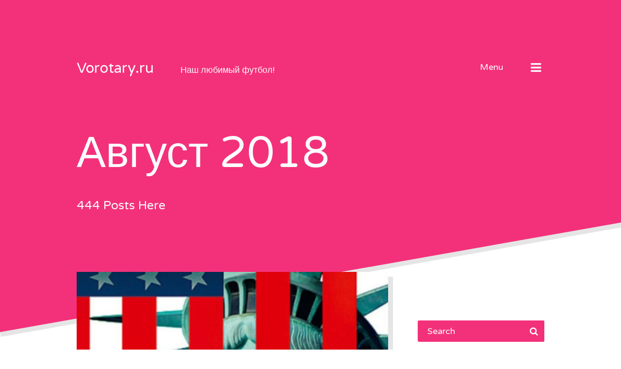

--- FILE ---
content_type: text/html; charset=UTF-8
request_url: http://vorotary.ru/2018/08/
body_size: 11526
content:
<!DOCTYPE html><html lang="ru-RU"><head><meta charset="UTF-8"><meta name="viewport" content="width=device-width, initial-scale=1"><link rel="profile" href="http://gmpg.org/xfn/11"><title>Август 2018 &#8212; Vorotary.ru</title><meta name='robots' content='max-image-preview:large' /><link rel='dns-prefetch' href='//fonts.googleapis.com' /><link rel="alternate" type="application/rss+xml" title="Vorotary.ru &raquo; Лента" href="http://vorotary.ru/feed/" /><link rel="alternate" type="application/rss+xml" title="Vorotary.ru &raquo; Лента комментариев" href="http://vorotary.ru/comments/feed/" /> <script defer src="[data-uri]"></script> <style id='wp-emoji-styles-inline-css' type='text/css'>img.wp-smiley, img.emoji {
		display: inline !important;
		border: none !important;
		box-shadow: none !important;
		height: 1em !important;
		width: 1em !important;
		margin: 0 0.07em !important;
		vertical-align: -0.1em !important;
		background: none !important;
		padding: 0 !important;
	}</style><link rel='stylesheet' id='wp-block-library-css' href='http://vorotary.ru/wp-includes/css/dist/block-library/style.min.css?ver=6.5.7' type='text/css' media='all' /><style id='classic-theme-styles-inline-css' type='text/css'>/*! This file is auto-generated */
.wp-block-button__link{color:#fff;background-color:#32373c;border-radius:9999px;box-shadow:none;text-decoration:none;padding:calc(.667em + 2px) calc(1.333em + 2px);font-size:1.125em}.wp-block-file__button{background:#32373c;color:#fff;text-decoration:none}</style><style id='global-styles-inline-css' type='text/css'>body{--wp--preset--color--black: #000000;--wp--preset--color--cyan-bluish-gray: #abb8c3;--wp--preset--color--white: #ffffff;--wp--preset--color--pale-pink: #f78da7;--wp--preset--color--vivid-red: #cf2e2e;--wp--preset--color--luminous-vivid-orange: #ff6900;--wp--preset--color--luminous-vivid-amber: #fcb900;--wp--preset--color--light-green-cyan: #7bdcb5;--wp--preset--color--vivid-green-cyan: #00d084;--wp--preset--color--pale-cyan-blue: #8ed1fc;--wp--preset--color--vivid-cyan-blue: #0693e3;--wp--preset--color--vivid-purple: #9b51e0;--wp--preset--gradient--vivid-cyan-blue-to-vivid-purple: linear-gradient(135deg,rgba(6,147,227,1) 0%,rgb(155,81,224) 100%);--wp--preset--gradient--light-green-cyan-to-vivid-green-cyan: linear-gradient(135deg,rgb(122,220,180) 0%,rgb(0,208,130) 100%);--wp--preset--gradient--luminous-vivid-amber-to-luminous-vivid-orange: linear-gradient(135deg,rgba(252,185,0,1) 0%,rgba(255,105,0,1) 100%);--wp--preset--gradient--luminous-vivid-orange-to-vivid-red: linear-gradient(135deg,rgba(255,105,0,1) 0%,rgb(207,46,46) 100%);--wp--preset--gradient--very-light-gray-to-cyan-bluish-gray: linear-gradient(135deg,rgb(238,238,238) 0%,rgb(169,184,195) 100%);--wp--preset--gradient--cool-to-warm-spectrum: linear-gradient(135deg,rgb(74,234,220) 0%,rgb(151,120,209) 20%,rgb(207,42,186) 40%,rgb(238,44,130) 60%,rgb(251,105,98) 80%,rgb(254,248,76) 100%);--wp--preset--gradient--blush-light-purple: linear-gradient(135deg,rgb(255,206,236) 0%,rgb(152,150,240) 100%);--wp--preset--gradient--blush-bordeaux: linear-gradient(135deg,rgb(254,205,165) 0%,rgb(254,45,45) 50%,rgb(107,0,62) 100%);--wp--preset--gradient--luminous-dusk: linear-gradient(135deg,rgb(255,203,112) 0%,rgb(199,81,192) 50%,rgb(65,88,208) 100%);--wp--preset--gradient--pale-ocean: linear-gradient(135deg,rgb(255,245,203) 0%,rgb(182,227,212) 50%,rgb(51,167,181) 100%);--wp--preset--gradient--electric-grass: linear-gradient(135deg,rgb(202,248,128) 0%,rgb(113,206,126) 100%);--wp--preset--gradient--midnight: linear-gradient(135deg,rgb(2,3,129) 0%,rgb(40,116,252) 100%);--wp--preset--font-size--small: 13px;--wp--preset--font-size--medium: 20px;--wp--preset--font-size--large: 36px;--wp--preset--font-size--x-large: 42px;--wp--preset--spacing--20: 0.44rem;--wp--preset--spacing--30: 0.67rem;--wp--preset--spacing--40: 1rem;--wp--preset--spacing--50: 1.5rem;--wp--preset--spacing--60: 2.25rem;--wp--preset--spacing--70: 3.38rem;--wp--preset--spacing--80: 5.06rem;--wp--preset--shadow--natural: 6px 6px 9px rgba(0, 0, 0, 0.2);--wp--preset--shadow--deep: 12px 12px 50px rgba(0, 0, 0, 0.4);--wp--preset--shadow--sharp: 6px 6px 0px rgba(0, 0, 0, 0.2);--wp--preset--shadow--outlined: 6px 6px 0px -3px rgba(255, 255, 255, 1), 6px 6px rgba(0, 0, 0, 1);--wp--preset--shadow--crisp: 6px 6px 0px rgba(0, 0, 0, 1);}:where(.is-layout-flex){gap: 0.5em;}:where(.is-layout-grid){gap: 0.5em;}body .is-layout-flex{display: flex;}body .is-layout-flex{flex-wrap: wrap;align-items: center;}body .is-layout-flex > *{margin: 0;}body .is-layout-grid{display: grid;}body .is-layout-grid > *{margin: 0;}:where(.wp-block-columns.is-layout-flex){gap: 2em;}:where(.wp-block-columns.is-layout-grid){gap: 2em;}:where(.wp-block-post-template.is-layout-flex){gap: 1.25em;}:where(.wp-block-post-template.is-layout-grid){gap: 1.25em;}.has-black-color{color: var(--wp--preset--color--black) !important;}.has-cyan-bluish-gray-color{color: var(--wp--preset--color--cyan-bluish-gray) !important;}.has-white-color{color: var(--wp--preset--color--white) !important;}.has-pale-pink-color{color: var(--wp--preset--color--pale-pink) !important;}.has-vivid-red-color{color: var(--wp--preset--color--vivid-red) !important;}.has-luminous-vivid-orange-color{color: var(--wp--preset--color--luminous-vivid-orange) !important;}.has-luminous-vivid-amber-color{color: var(--wp--preset--color--luminous-vivid-amber) !important;}.has-light-green-cyan-color{color: var(--wp--preset--color--light-green-cyan) !important;}.has-vivid-green-cyan-color{color: var(--wp--preset--color--vivid-green-cyan) !important;}.has-pale-cyan-blue-color{color: var(--wp--preset--color--pale-cyan-blue) !important;}.has-vivid-cyan-blue-color{color: var(--wp--preset--color--vivid-cyan-blue) !important;}.has-vivid-purple-color{color: var(--wp--preset--color--vivid-purple) !important;}.has-black-background-color{background-color: var(--wp--preset--color--black) !important;}.has-cyan-bluish-gray-background-color{background-color: var(--wp--preset--color--cyan-bluish-gray) !important;}.has-white-background-color{background-color: var(--wp--preset--color--white) !important;}.has-pale-pink-background-color{background-color: var(--wp--preset--color--pale-pink) !important;}.has-vivid-red-background-color{background-color: var(--wp--preset--color--vivid-red) !important;}.has-luminous-vivid-orange-background-color{background-color: var(--wp--preset--color--luminous-vivid-orange) !important;}.has-luminous-vivid-amber-background-color{background-color: var(--wp--preset--color--luminous-vivid-amber) !important;}.has-light-green-cyan-background-color{background-color: var(--wp--preset--color--light-green-cyan) !important;}.has-vivid-green-cyan-background-color{background-color: var(--wp--preset--color--vivid-green-cyan) !important;}.has-pale-cyan-blue-background-color{background-color: var(--wp--preset--color--pale-cyan-blue) !important;}.has-vivid-cyan-blue-background-color{background-color: var(--wp--preset--color--vivid-cyan-blue) !important;}.has-vivid-purple-background-color{background-color: var(--wp--preset--color--vivid-purple) !important;}.has-black-border-color{border-color: var(--wp--preset--color--black) !important;}.has-cyan-bluish-gray-border-color{border-color: var(--wp--preset--color--cyan-bluish-gray) !important;}.has-white-border-color{border-color: var(--wp--preset--color--white) !important;}.has-pale-pink-border-color{border-color: var(--wp--preset--color--pale-pink) !important;}.has-vivid-red-border-color{border-color: var(--wp--preset--color--vivid-red) !important;}.has-luminous-vivid-orange-border-color{border-color: var(--wp--preset--color--luminous-vivid-orange) !important;}.has-luminous-vivid-amber-border-color{border-color: var(--wp--preset--color--luminous-vivid-amber) !important;}.has-light-green-cyan-border-color{border-color: var(--wp--preset--color--light-green-cyan) !important;}.has-vivid-green-cyan-border-color{border-color: var(--wp--preset--color--vivid-green-cyan) !important;}.has-pale-cyan-blue-border-color{border-color: var(--wp--preset--color--pale-cyan-blue) !important;}.has-vivid-cyan-blue-border-color{border-color: var(--wp--preset--color--vivid-cyan-blue) !important;}.has-vivid-purple-border-color{border-color: var(--wp--preset--color--vivid-purple) !important;}.has-vivid-cyan-blue-to-vivid-purple-gradient-background{background: var(--wp--preset--gradient--vivid-cyan-blue-to-vivid-purple) !important;}.has-light-green-cyan-to-vivid-green-cyan-gradient-background{background: var(--wp--preset--gradient--light-green-cyan-to-vivid-green-cyan) !important;}.has-luminous-vivid-amber-to-luminous-vivid-orange-gradient-background{background: var(--wp--preset--gradient--luminous-vivid-amber-to-luminous-vivid-orange) !important;}.has-luminous-vivid-orange-to-vivid-red-gradient-background{background: var(--wp--preset--gradient--luminous-vivid-orange-to-vivid-red) !important;}.has-very-light-gray-to-cyan-bluish-gray-gradient-background{background: var(--wp--preset--gradient--very-light-gray-to-cyan-bluish-gray) !important;}.has-cool-to-warm-spectrum-gradient-background{background: var(--wp--preset--gradient--cool-to-warm-spectrum) !important;}.has-blush-light-purple-gradient-background{background: var(--wp--preset--gradient--blush-light-purple) !important;}.has-blush-bordeaux-gradient-background{background: var(--wp--preset--gradient--blush-bordeaux) !important;}.has-luminous-dusk-gradient-background{background: var(--wp--preset--gradient--luminous-dusk) !important;}.has-pale-ocean-gradient-background{background: var(--wp--preset--gradient--pale-ocean) !important;}.has-electric-grass-gradient-background{background: var(--wp--preset--gradient--electric-grass) !important;}.has-midnight-gradient-background{background: var(--wp--preset--gradient--midnight) !important;}.has-small-font-size{font-size: var(--wp--preset--font-size--small) !important;}.has-medium-font-size{font-size: var(--wp--preset--font-size--medium) !important;}.has-large-font-size{font-size: var(--wp--preset--font-size--large) !important;}.has-x-large-font-size{font-size: var(--wp--preset--font-size--x-large) !important;}
.wp-block-navigation a:where(:not(.wp-element-button)){color: inherit;}
:where(.wp-block-post-template.is-layout-flex){gap: 1.25em;}:where(.wp-block-post-template.is-layout-grid){gap: 1.25em;}
:where(.wp-block-columns.is-layout-flex){gap: 2em;}:where(.wp-block-columns.is-layout-grid){gap: 2em;}
.wp-block-pullquote{font-size: 1.5em;line-height: 1.6;}</style><link rel='stylesheet' id='qusq-lite-style-css' href='http://vorotary.ru/wp-content/cache/autoptimize/autoptimize_single_6fa1a75a1c7dfc204fa885df47888b7a.php?ver=20151215' type='text/css' media='all' /><link rel='stylesheet' id='lightgallery-css' href='http://vorotary.ru/wp-content/themes/qusq-lite/js/bower/lightgallery/dist/css/lightgallery.min.css?ver=20151215' type='text/css' media='all' /><link rel='stylesheet' id='qusq-lite-fonts-css' href='https://fonts.googleapis.com/css?family=Varela+Round&#038;ver=20151215' type='text/css' media='all' /><link rel='stylesheet' id='qusq-lite-dynamic-css' href='http://vorotary.ru/wp-content/cache/autoptimize/autoptimize_single_a1b0f0cfae93c90f59b6a45997417567.php?ver=2' type='text/css' media='all' /> <script defer type="text/javascript" src="http://vorotary.ru/wp-includes/js/jquery/jquery.min.js?ver=3.7.1" id="jquery-core-js"></script> <script defer type="text/javascript" src="http://vorotary.ru/wp-includes/js/jquery/jquery-migrate.min.js?ver=3.4.1" id="jquery-migrate-js"></script> <link rel="https://api.w.org/" href="http://vorotary.ru/wp-json/" /><link rel="EditURI" type="application/rsd+xml" title="RSD" href="http://vorotary.ru/xmlrpc.php?rsd" /><meta name="generator" content="WordPress 6.5.7" /><style type="text/css">.recentcomments a{display:inline !important;padding:0 !important;margin:0 !important;}</style></head><body class="archive date ish-blurred hfeed page-with-sidebar ish-color1 ish-content-overlay-large"><div class="ish-blurred-overlay"></div><div id="page" class="site"> <a class="skip-link screen-reader-text" href="#content">Skip to content</a><header id="masthead" class="site-header"><div class="ish-container-fluid"><div class="ish-container-inner"><div class="ish-row"><div class="ish-header"><div class="ish-logo-container ish--tc3"><div class="ish-theme-tagline ish-vertical ish-no-logo"><div class="site-title-text"><a href="http://vorotary.ru/" rel="home">Vorotary.ru</a></div> <span class="ish-tagline-text">Наш любимый футбол!</span></div></div><div class="ish-menu-container ish--tc3"> <a href="#"><span class="ish-icon-nav"><i class="ish-icon-menu"></i></span><span class="ish-menu-desc ish-vertical">Menu</span></a></div></div><div class="site-branding"><h1 class="site-title"><span>Август 2018</span></h1><p class="site-desc"> <span> 444 Posts Here </span></p></div></div><div class="ish-navigation"><div class="ish-nav-bg ish-theme-rotate"></div> <a href="#" class="ish-nav-close"><i class="ish-icon-cancel-1"></i><span>Close</span></a><div class="ish-nav-container-bg"><div class="ish-nav-container"><div class="ish-widget-element"><div class="site-title-text"><a href="http://vorotary.ru/" rel="home">Vorotary.ru</a></div><div class="ish-tagline-widget ish--tc1">Наш любимый футбол!</div></div><nav id="site-navigation" class="main-navigation ish-widget-element"><div id="primary-menu" class="menu"></div></nav><div class="ish-widget-element"><form role="search" method="get" class="ish-search-form ish-widget-search" action="http://vorotary.ru/"><div><p> <input type="text" value="" name="s" class="ish-search-input" placeholder="Search"></p> <button type="submit" class="ish-search-submit"><i class="ish-icon-search"></i></button></div></form></div><div class="ish-widget-element ish-sidenav-legals"><p>Another amazing template by IshYoBoy</p></div></div></div></div></div></div><div class="ish-decor-container"><div class="ish-decor-bottom ish-theme-rotate"></div></div></header><div id="content" class="site-content"><div id="primary" class="content-area"><main id="main" class="site-main"><div class="ish-container-fluid"><div class="ish-container-inner"><div id="ish-main-content" class="ish-main-content ish-content-parallax ish-blog ish-blog-classic"><article id="post-7142" class="ish-item post-7142 post type-post status-publish format-standard has-post-thumbnail hentry category-1"><div class="ish-blog-post-media"> <a href="http://vorotary.ru/2018/08/31/%d0%bd%d0%b0%d1%81%d0%b8%d0%bb%d1%8c%d1%81%d1%82%d0%b2%d0%b5%d0%bd%d0%bd%d1%8b%d0%b5-%d0%ba%d1%80%d0%b8%d0%bc%d0%b8%d0%bd%d0%b0%d0%bb%d1%8c%d0%bd%d1%8b%d0%b5-%d1%82%d0%b5%d0%bd%d0%b4%d0%b5%d0%bd%d1%86/" class="ish-img-scale ish-img-shadow"> <img width="768" height="566" src="http://vorotary.ru/wp-content/uploads/2018/08/d0bdd0b0d181d0b8d0bbd18cd181d182d0b2d0b5d0bdd0bdd18bd0b5-d0bad180d0b8d0bcd0b8d0bdd0b0d0bbd18cd0bdd18bd0b5-d182d0b5d0bdd0b4d0b5d0bdd186-768x566.jpg" class="attachment-medium_large size-medium_large wp-post-image" alt="" decoding="async" fetchpriority="high" srcset="http://vorotary.ru/wp-content/uploads/2018/08/d0bdd0b0d181d0b8d0bbd18cd181d182d0b2d0b5d0bdd0bdd18bd0b5-d0bad180d0b8d0bcd0b8d0bdd0b0d0bbd18cd0bdd18bd0b5-d182d0b5d0bdd0b4d0b5d0bdd186-768x566.jpg 768w, http://vorotary.ru/wp-content/uploads/2018/08/d0bdd0b0d181d0b8d0bbd18cd181d182d0b2d0b5d0bdd0bdd18bd0b5-d0bad180d0b8d0bcd0b8d0bdd0b0d0bbd18cd0bdd18bd0b5-d182d0b5d0bdd0b4d0b5d0bdd186-300x221.jpg 300w, http://vorotary.ru/wp-content/uploads/2018/08/d0bdd0b0d181d0b8d0bbd18cd181d182d0b2d0b5d0bdd0bdd18bd0b5-d0bad180d0b8d0bcd0b8d0bdd0b0d0bbd18cd0bdd18bd0b5-d182d0b5d0bdd0b4d0b5d0bdd186.jpg 800w" sizes="(max-width: 768px) 100vw, 768px" /> </a></div><div class="ish-blog-post-title"><h4><a href="http://vorotary.ru/2018/08/31/%d0%bd%d0%b0%d1%81%d0%b8%d0%bb%d1%8c%d1%81%d1%82%d0%b2%d0%b5%d0%bd%d0%bd%d1%8b%d0%b5-%d0%ba%d1%80%d0%b8%d0%bc%d0%b8%d0%bd%d0%b0%d0%bb%d1%8c%d0%bd%d1%8b%d0%b5-%d1%82%d0%b5%d0%bd%d0%b4%d0%b5%d0%bd%d1%86/" class="ish-underline"> Насильственные криминальные тенденции в США </a></h4></div><div class="ish-row"><div class="ish-blog-post-details ish-col-xs-12 ish-col-sm-4"><div class="ish-label">on</div><div><a href="http://vorotary.ru/2018/08/31/" class="ish-underline">31.08.2018</a></div><div class="ish-label">in</div><div><a href="http://vorotary.ru/category/%d1%84%d1%83%d1%82%d0%b1%d0%be%d0%bb/" class="ish-underline ">футбол</a></div><div class="ish-read-more"><a href="http://vorotary.ru/2018/08/31/%d0%bd%d0%b0%d1%81%d0%b8%d0%bb%d1%8c%d1%81%d1%82%d0%b2%d0%b5%d0%bd%d0%bd%d1%8b%d0%b5-%d0%ba%d1%80%d0%b8%d0%bc%d0%b8%d0%bd%d0%b0%d0%bb%d1%8c%d0%bd%d1%8b%d0%b5-%d1%82%d0%b5%d0%bd%d0%b4%d0%b5%d0%bd%d1%86/" class="ish-underline ish-underline-visible">Read More</a></div></div><div class="ish-blog-post-content ish-col-xs-12 ish-col-sm-8"><p>Характер жестокого преступления &#8212; это гибель людей, увечья и / или разрушение жизни до такой степени, что жертва редко, если&hellip;</p></div></div></article><article id="post-7140" class="ish-item post-7140 post type-post status-publish format-standard has-post-thumbnail hentry category-1"><div class="ish-blog-post-media"> <a href="http://vorotary.ru/2018/08/31/%d0%bf%d1%8f%d1%82%d1%8c-%d0%bb%d1%83%d1%87%d1%88%d0%b8%d1%85-%d0%bf%d1%80%d0%b5%d0%b8%d0%bc%d1%83%d1%89%d0%b5%d1%81%d1%82%d0%b2-%d0%b8%d1%82-%d0%b0%d1%83%d0%b4%d0%b8%d1%82%d0%b0/" class="ish-img-scale ish-img-shadow"> <img width="479" height="912" src="http://vorotary.ru/wp-content/uploads/2018/08/d0bfd18fd182d18c-d0bbd183d187d188d0b8d185-d0bfd180d0b5d0b8d0bcd183d189d0b5d181d182d0b2-d0b8d182-d0b0d183d0b4d0b8d182d0b0.png" class="attachment-medium_large size-medium_large wp-post-image" alt="" decoding="async" srcset="http://vorotary.ru/wp-content/uploads/2018/08/d0bfd18fd182d18c-d0bbd183d187d188d0b8d185-d0bfd180d0b5d0b8d0bcd183d189d0b5d181d182d0b2-d0b8d182-d0b0d183d0b4d0b8d182d0b0.png 479w, http://vorotary.ru/wp-content/uploads/2018/08/d0bfd18fd182d18c-d0bbd183d187d188d0b8d185-d0bfd180d0b5d0b8d0bcd183d189d0b5d181d182d0b2-d0b8d182-d0b0d183d0b4d0b8d182d0b0-158x300.png 158w" sizes="(max-width: 479px) 100vw, 479px" /> </a></div><div class="ish-blog-post-title"><h4><a href="http://vorotary.ru/2018/08/31/%d0%bf%d1%8f%d1%82%d1%8c-%d0%bb%d1%83%d1%87%d1%88%d0%b8%d1%85-%d0%bf%d1%80%d0%b5%d0%b8%d0%bc%d1%83%d1%89%d0%b5%d1%81%d1%82%d0%b2-%d0%b8%d1%82-%d0%b0%d1%83%d0%b4%d0%b8%d1%82%d0%b0/" class="ish-underline"> Пять лучших преимуществ ИТ-аудита </a></h4></div><div class="ish-row"><div class="ish-blog-post-details ish-col-xs-12 ish-col-sm-4"><div class="ish-label">on</div><div><a href="http://vorotary.ru/2018/08/31/" class="ish-underline">31.08.2018</a></div><div class="ish-label">in</div><div><a href="http://vorotary.ru/category/%d1%84%d1%83%d1%82%d0%b1%d0%be%d0%bb/" class="ish-underline ">футбол</a></div><div class="ish-read-more"><a href="http://vorotary.ru/2018/08/31/%d0%bf%d1%8f%d1%82%d1%8c-%d0%bb%d1%83%d1%87%d1%88%d0%b8%d1%85-%d0%bf%d1%80%d0%b5%d0%b8%d0%bc%d1%83%d1%89%d0%b5%d1%81%d1%82%d0%b2-%d0%b8%d1%82-%d0%b0%d1%83%d0%b4%d0%b8%d1%82%d0%b0/" class="ish-underline ish-underline-visible">Read More</a></div></div><div class="ish-blog-post-content ish-col-xs-12 ish-col-sm-8"><p>ИТ-аудиторы часто узнают о бизнес-сообществе в том, как их работа приносит пользу организации. Отдел внутреннего аудита обычно имеет компонент ИТ-аудита,&hellip;</p></div></div></article><article id="post-7138" class="ish-item post-7138 post type-post status-publish format-standard has-post-thumbnail hentry category-1"><div class="ish-blog-post-media"> <a href="http://vorotary.ru/2018/08/31/%d0%ba%d0%b0%d0%ba-%d0%bf%d1%80%d0%b8%d1%81%d0%be%d0%b5%d0%b4%d0%b8%d0%bd%d0%b8%d1%82%d1%8c%d1%81%d1%8f-%d0%ba-%d1%81%d0%bf%d0%be%d1%80%d1%82%d1%83-%d0%b2-%d0%bf%d0%b5%d0%b9%d0%bd%d1%82%d0%b1%d0%be/" class="ish-img-scale ish-img-shadow"> <img width="720" height="340" src="http://vorotary.ru/wp-content/uploads/2018/08/d0bad0b0d0ba-d0bfd180d0b8d181d0bed0b5d0b4d0b8d0bdd0b8d182d18cd181d18f-d0ba-d181d0bfd0bed180d182d183-d0b2-d0bfd0b5d0b9d0bdd182d0b1d0be.jpg" class="attachment-medium_large size-medium_large wp-post-image" alt="" decoding="async" srcset="http://vorotary.ru/wp-content/uploads/2018/08/d0bad0b0d0ba-d0bfd180d0b8d181d0bed0b5d0b4d0b8d0bdd0b8d182d18cd181d18f-d0ba-d181d0bfd0bed180d182d183-d0b2-d0bfd0b5d0b9d0bdd182d0b1d0be.jpg 720w, http://vorotary.ru/wp-content/uploads/2018/08/d0bad0b0d0ba-d0bfd180d0b8d181d0bed0b5d0b4d0b8d0bdd0b8d182d18cd181d18f-d0ba-d181d0bfd0bed180d182d183-d0b2-d0bfd0b5d0b9d0bdd182d0b1d0be-300x142.jpg 300w" sizes="(max-width: 720px) 100vw, 720px" /> </a></div><div class="ish-blog-post-title"><h4><a href="http://vorotary.ru/2018/08/31/%d0%ba%d0%b0%d0%ba-%d0%bf%d1%80%d0%b8%d1%81%d0%be%d0%b5%d0%b4%d0%b8%d0%bd%d0%b8%d1%82%d1%8c%d1%81%d1%8f-%d0%ba-%d1%81%d0%bf%d0%be%d1%80%d1%82%d1%83-%d0%b2-%d0%bf%d0%b5%d0%b9%d0%bd%d1%82%d0%b1%d0%be/" class="ish-underline"> Как присоединиться к спорту в пейнтболе </a></h4></div><div class="ish-row"><div class="ish-blog-post-details ish-col-xs-12 ish-col-sm-4"><div class="ish-label">on</div><div><a href="http://vorotary.ru/2018/08/31/" class="ish-underline">31.08.2018</a></div><div class="ish-label">in</div><div><a href="http://vorotary.ru/category/%d1%84%d1%83%d1%82%d0%b1%d0%be%d0%bb/" class="ish-underline ">футбол</a></div><div class="ish-read-more"><a href="http://vorotary.ru/2018/08/31/%d0%ba%d0%b0%d0%ba-%d0%bf%d1%80%d0%b8%d1%81%d0%be%d0%b5%d0%b4%d0%b8%d0%bd%d0%b8%d1%82%d1%8c%d1%81%d1%8f-%d0%ba-%d1%81%d0%bf%d0%be%d1%80%d1%82%d1%83-%d0%b2-%d0%bf%d0%b5%d0%b9%d0%bd%d1%82%d0%b1%d0%be/" class="ish-underline ish-underline-visible">Read More</a></div></div><div class="ish-blog-post-content ish-col-xs-12 ish-col-sm-8"><p>Многие люди задаются вопросом, как игроки переходят от случайного рекреационного воина-влюбленного спортсмена, который является профессиональным игроком. Чтобы вывести из этого,&hellip;</p></div></div></article><article id="post-7136" class="ish-item post-7136 post type-post status-publish format-standard has-post-thumbnail hentry category-1"><div class="ish-blog-post-media"> <a href="http://vorotary.ru/2018/08/31/%d0%bf%d0%be%d0%bb%d0%be%d0%b6%d0%b8%d1%82%d0%b5%d0%bb%d1%8c%d0%bd%d1%8b%d0%b5-%d0%b8-%d0%be%d1%82%d1%80%d0%b8%d1%86%d0%b0%d1%82%d0%b5%d0%bb%d1%8c%d0%bd%d1%8b%d0%b5-%d0%bf%d0%be%d1%81%d0%bb%d0%b5/" class="ish-img-scale ish-img-shadow"> <img width="700" height="420" src="http://vorotary.ru/wp-content/uploads/2018/08/d0bfd0bed0bbd0bed0b6d0b8d182d0b5d0bbd18cd0bdd18bd0b5-d0b8-d0bed182d180d0b8d186d0b0d182d0b5d0bbd18cd0bdd18bd0b5-d0bfd0bed181d0bbd0b5.jpg" class="attachment-medium_large size-medium_large wp-post-image" alt="" decoding="async" loading="lazy" srcset="http://vorotary.ru/wp-content/uploads/2018/08/d0bfd0bed0bbd0bed0b6d0b8d182d0b5d0bbd18cd0bdd18bd0b5-d0b8-d0bed182d180d0b8d186d0b0d182d0b5d0bbd18cd0bdd18bd0b5-d0bfd0bed181d0bbd0b5.jpg 700w, http://vorotary.ru/wp-content/uploads/2018/08/d0bfd0bed0bbd0bed0b6d0b8d182d0b5d0bbd18cd0bdd18bd0b5-d0b8-d0bed182d180d0b8d186d0b0d182d0b5d0bbd18cd0bdd18bd0b5-d0bfd0bed181d0bbd0b5-300x180.jpg 300w" sizes="(max-width: 700px) 100vw, 700px" /> </a></div><div class="ish-blog-post-title"><h4><a href="http://vorotary.ru/2018/08/31/%d0%bf%d0%be%d0%bb%d0%be%d0%b6%d0%b8%d1%82%d0%b5%d0%bb%d1%8c%d0%bd%d1%8b%d0%b5-%d0%b8-%d0%be%d1%82%d1%80%d0%b8%d1%86%d0%b0%d1%82%d0%b5%d0%bb%d1%8c%d0%bd%d1%8b%d0%b5-%d0%bf%d0%be%d1%81%d0%bb%d0%b5/" class="ish-underline"> Положительные и отрицательные последствия обезлесения </a></h4></div><div class="ish-row"><div class="ish-blog-post-details ish-col-xs-12 ish-col-sm-4"><div class="ish-label">on</div><div><a href="http://vorotary.ru/2018/08/31/" class="ish-underline">31.08.2018</a></div><div class="ish-label">in</div><div><a href="http://vorotary.ru/category/%d1%84%d1%83%d1%82%d0%b1%d0%be%d0%bb/" class="ish-underline ">футбол</a></div><div class="ish-read-more"><a href="http://vorotary.ru/2018/08/31/%d0%bf%d0%be%d0%bb%d0%be%d0%b6%d0%b8%d1%82%d0%b5%d0%bb%d1%8c%d0%bd%d1%8b%d0%b5-%d0%b8-%d0%be%d1%82%d1%80%d0%b8%d1%86%d0%b0%d1%82%d0%b5%d0%bb%d1%8c%d0%bd%d1%8b%d0%b5-%d0%bf%d0%be%d1%81%d0%bb%d0%b5/" class="ish-underline ish-underline-visible">Read More</a></div></div><div class="ish-blog-post-content ish-col-xs-12 ish-col-sm-8"><p>Земля и жизнь всего, что от нее зависит &#8212; от самых маленьких бактерий до крупнейших морских существ &#8212; основаны на&hellip;</p></div></div></article><article id="post-7134" class="ish-item post-7134 post type-post status-publish format-standard has-post-thumbnail hentry category-1"><div class="ish-blog-post-media"> <a href="http://vorotary.ru/2018/08/31/%d1%85%d0%be%d1%81%d1%82%d0%b8%d0%bd%d0%b3/" class="ish-img-scale ish-img-shadow"> <img width="500" height="350" src="http://vorotary.ru/wp-content/uploads/2018/08/d185d0bed181d182d0b8d0bdd0b3.jpg" class="attachment-medium_large size-medium_large wp-post-image" alt="" decoding="async" loading="lazy" srcset="http://vorotary.ru/wp-content/uploads/2018/08/d185d0bed181d182d0b8d0bdd0b3.jpg 500w, http://vorotary.ru/wp-content/uploads/2018/08/d185d0bed181d182d0b8d0bdd0b3-300x210.jpg 300w" sizes="(max-width: 500px) 100vw, 500px" /> </a></div><div class="ish-blog-post-title"><h4><a href="http://vorotary.ru/2018/08/31/%d1%85%d0%be%d1%81%d1%82%d0%b8%d0%bd%d0%b3/" class="ish-underline"> Хостинг </a></h4></div><div class="ish-row"><div class="ish-blog-post-details ish-col-xs-12 ish-col-sm-4"><div class="ish-label">on</div><div><a href="http://vorotary.ru/2018/08/31/" class="ish-underline">31.08.2018</a></div><div class="ish-label">in</div><div><a href="http://vorotary.ru/category/%d1%84%d1%83%d1%82%d0%b1%d0%be%d0%bb/" class="ish-underline ">футбол</a></div><div class="ish-read-more"><a href="http://vorotary.ru/2018/08/31/%d1%85%d0%be%d1%81%d1%82%d0%b8%d0%bd%d0%b3/" class="ish-underline ish-underline-visible">Read More</a></div></div><div class="ish-blog-post-content ish-col-xs-12 ish-col-sm-8"><p>Хостинг-сервис &#8212; это тип веб-хостинга, который позволяет заинтересованным лицам и организациям делиться своим сайтом через World Wide Web. Это также&hellip;</p></div></div></article><article id="post-7132" class="ish-item post-7132 post type-post status-publish format-standard has-post-thumbnail hentry category-1"><div class="ish-blog-post-media"> <a href="http://vorotary.ru/2018/08/31/%d1%83%d1%81%d1%82%d0%b0%d0%b2-%d0%b2%d0%ba%d1%83%d1%81-%d1%87%d0%b8%d0%ba%d0%b0%d0%b3%d0%be/" class="ish-img-scale ish-img-shadow"> <img width="400" height="267" src="http://vorotary.ru/wp-content/uploads/2018/08/d183d181d182d0b0d0b2-d0b2d0bad183d181-d187d0b8d0bad0b0d0b3d0be.jpg" class="attachment-medium_large size-medium_large wp-post-image" alt="" decoding="async" loading="lazy" srcset="http://vorotary.ru/wp-content/uploads/2018/08/d183d181d182d0b0d0b2-d0b2d0bad183d181-d187d0b8d0bad0b0d0b3d0be.jpg 400w, http://vorotary.ru/wp-content/uploads/2018/08/d183d181d182d0b0d0b2-d0b2d0bad183d181-d187d0b8d0bad0b0d0b3d0be-300x200.jpg 300w" sizes="(max-width: 400px) 100vw, 400px" /> </a></div><div class="ish-blog-post-title"><h4><a href="http://vorotary.ru/2018/08/31/%d1%83%d1%81%d1%82%d0%b0%d0%b2-%d0%b2%d0%ba%d1%83%d1%81-%d1%87%d0%b8%d0%ba%d0%b0%d0%b3%d0%be/" class="ish-underline"> Устав Вкус Чикаго </a></h4></div><div class="ish-row"><div class="ish-blog-post-details ish-col-xs-12 ish-col-sm-4"><div class="ish-label">on</div><div><a href="http://vorotary.ru/2018/08/31/" class="ish-underline">31.08.2018</a></div><div class="ish-label">in</div><div><a href="http://vorotary.ru/category/%d1%84%d1%83%d1%82%d0%b1%d0%be%d0%bb/" class="ish-underline ">футбол</a></div><div class="ish-read-more"><a href="http://vorotary.ru/2018/08/31/%d1%83%d1%81%d1%82%d0%b0%d0%b2-%d0%b2%d0%ba%d1%83%d1%81-%d1%87%d0%b8%d0%ba%d0%b0%d0%b3%d0%be/" class="ish-underline ish-underline-visible">Read More</a></div></div><div class="ish-blog-post-content ish-col-xs-12 ish-col-sm-8"><p>Вкус Чикаго начался в 1980 году, когда группа любителей еды подала петицию в город, чтобы организовать фестиваль продуктов питания. Предполагалось,&hellip;</p></div></div></article><article id="post-7130" class="ish-item post-7130 post type-post status-publish format-standard has-post-thumbnail hentry category-1"><div class="ish-blog-post-media"> <a href="http://vorotary.ru/2018/08/31/%d0%bf%d0%be%d1%87%d0%b5%d0%bc%d1%83-%d0%bd%d1%8d%d1%88%d0%b2%d0%b8%d0%bb%d0%bb-%d0%b5%d1%89%d0%b5-%d0%bd%d0%b5-%d1%81%d0%b8%d0%bb%d0%b8%d0%ba%d0%be%d0%bd%d0%be%d0%b2%d0%b0%d1%8f-%d0%b4%d0%be%d0%bb/" class="ish-img-scale ish-img-shadow"> <img width="768" height="570" src="http://vorotary.ru/wp-content/uploads/2018/08/d0bfd0bed187d0b5d0bcd183-d0bdd18dd188d0b2d0b8d0bbd0bb-d0b5d189d0b5-d0bdd0b5-d181d0b8d0bbd0b8d0bad0bed0bdd0bed0b2d0b0d18f-d0b4d0be-768x570.jpg" class="attachment-medium_large size-medium_large wp-post-image" alt="" decoding="async" loading="lazy" srcset="http://vorotary.ru/wp-content/uploads/2018/08/d0bfd0bed187d0b5d0bcd183-d0bdd18dd188d0b2d0b8d0bbd0bb-d0b5d189d0b5-d0bdd0b5-d181d0b8d0bbd0b8d0bad0bed0bdd0bed0b2d0b0d18f-d0b4d0be-768x570.jpg 768w, http://vorotary.ru/wp-content/uploads/2018/08/d0bfd0bed187d0b5d0bcd183-d0bdd18dd188d0b2d0b8d0bbd0bb-d0b5d189d0b5-d0bdd0b5-d181d0b8d0bbd0b8d0bad0bed0bdd0bed0b2d0b0d18f-d0b4d0be-300x223.jpg 300w, http://vorotary.ru/wp-content/uploads/2018/08/d0bfd0bed187d0b5d0bcd183-d0bdd18dd188d0b2d0b8d0bbd0bb-d0b5d189d0b5-d0bdd0b5-d181d0b8d0bbd0b8d0bad0bed0bdd0bed0b2d0b0d18f-d0b4d0be.jpg 800w" sizes="(max-width: 768px) 100vw, 768px" /> </a></div><div class="ish-blog-post-title"><h4><a href="http://vorotary.ru/2018/08/31/%d0%bf%d0%be%d1%87%d0%b5%d0%bc%d1%83-%d0%bd%d1%8d%d1%88%d0%b2%d0%b8%d0%bb%d0%bb-%d0%b5%d1%89%d0%b5-%d0%bd%d0%b5-%d1%81%d0%b8%d0%bb%d0%b8%d0%ba%d0%be%d0%bd%d0%be%d0%b2%d0%b0%d1%8f-%d0%b4%d0%be%d0%bb/" class="ish-underline"> Почему Нэшвилл &#8212; еще не Силиконовая долина &#8212; это лучше! </a></h4></div><div class="ish-row"><div class="ish-blog-post-details ish-col-xs-12 ish-col-sm-4"><div class="ish-label">on</div><div><a href="http://vorotary.ru/2018/08/31/" class="ish-underline">31.08.2018</a></div><div class="ish-label">in</div><div><a href="http://vorotary.ru/category/%d1%84%d1%83%d1%82%d0%b1%d0%be%d0%bb/" class="ish-underline ">футбол</a></div><div class="ish-read-more"><a href="http://vorotary.ru/2018/08/31/%d0%bf%d0%be%d1%87%d0%b5%d0%bc%d1%83-%d0%bd%d1%8d%d1%88%d0%b2%d0%b8%d0%bb%d0%bb-%d0%b5%d1%89%d0%b5-%d0%bd%d0%b5-%d1%81%d0%b8%d0%bb%d0%b8%d0%ba%d0%be%d0%bd%d0%be%d0%b2%d0%b0%d1%8f-%d0%b4%d0%be%d0%bb/" class="ish-underline ish-underline-visible">Read More</a></div></div><div class="ish-blog-post-content ish-col-xs-12 ish-col-sm-8"><p>С населением более 600 000 человек Нэшвилл быстро завоевывает популярность среди других регионов. Это город, наполненный музыкой, и люди, которые&hellip;</p></div></div></article><article id="post-7128" class="ish-item post-7128 post type-post status-publish format-standard has-post-thumbnail hentry category-1"><div class="ish-blog-post-media"> <a href="http://vorotary.ru/2018/08/31/%d0%be%d1%81%d0%bd%d0%be%d0%b2%d0%b0-%d1%82%d0%be%d1%80%d0%b3%d0%be%d0%b2%d0%be%d0%b3%d0%be-%d1%81%d1%82%d1%80%d0%b0%d1%85%d0%be%d0%b2%d0%b0%d0%bd%d0%b8%d1%8f/" class="ish-img-scale ish-img-shadow"> <img width="450" height="612" src="http://vorotary.ru/wp-content/uploads/2018/08/d0bed181d0bdd0bed0b2d0b0-d182d0bed180d0b3d0bed0b2d0bed0b3d0be-d181d182d180d0b0d185d0bed0b2d0b0d0bdd0b8d18f.png" class="attachment-medium_large size-medium_large wp-post-image" alt="" decoding="async" loading="lazy" srcset="http://vorotary.ru/wp-content/uploads/2018/08/d0bed181d0bdd0bed0b2d0b0-d182d0bed180d0b3d0bed0b2d0bed0b3d0be-d181d182d180d0b0d185d0bed0b2d0b0d0bdd0b8d18f.png 450w, http://vorotary.ru/wp-content/uploads/2018/08/d0bed181d0bdd0bed0b2d0b0-d182d0bed180d0b3d0bed0b2d0bed0b3d0be-d181d182d180d0b0d185d0bed0b2d0b0d0bdd0b8d18f-221x300.png 221w" sizes="(max-width: 450px) 100vw, 450px" /> </a></div><div class="ish-blog-post-title"><h4><a href="http://vorotary.ru/2018/08/31/%d0%be%d1%81%d0%bd%d0%be%d0%b2%d0%b0-%d1%82%d0%be%d1%80%d0%b3%d0%be%d0%b2%d0%be%d0%b3%d0%be-%d1%81%d1%82%d1%80%d0%b0%d1%85%d0%be%d0%b2%d0%b0%d0%bd%d0%b8%d1%8f/" class="ish-underline"> Основа торгового страхования </a></h4></div><div class="ish-row"><div class="ish-blog-post-details ish-col-xs-12 ish-col-sm-4"><div class="ish-label">on</div><div><a href="http://vorotary.ru/2018/08/31/" class="ish-underline">31.08.2018</a></div><div class="ish-label">in</div><div><a href="http://vorotary.ru/category/%d1%84%d1%83%d1%82%d0%b1%d0%be%d0%bb/" class="ish-underline ">футбол</a></div><div class="ish-read-more"><a href="http://vorotary.ru/2018/08/31/%d0%be%d1%81%d0%bd%d0%be%d0%b2%d0%b0-%d1%82%d0%be%d1%80%d0%b3%d0%be%d0%b2%d0%be%d0%b3%d0%be-%d1%81%d1%82%d1%80%d0%b0%d1%85%d0%be%d0%b2%d0%b0%d0%bd%d0%b8%d1%8f/" class="ish-underline ish-underline-visible">Read More</a></div></div><div class="ish-blog-post-content ish-col-xs-12 ish-col-sm-8"><p>Возможно, вы наняли много сотрудников, но вы должны верить, что садовники, плотники и строители входят в список самых прилежных сотрудников.&hellip;</p></div></div></article><article id="post-7126" class="ish-item post-7126 post type-post status-publish format-standard has-post-thumbnail hentry category-1"><div class="ish-blog-post-media"> <a href="http://vorotary.ru/2018/08/31/%d1%82%d0%b5%d0%bd%d0%b4%d0%b5%d0%bd%d1%86%d0%b8%d0%b8-seo-%d0%b1%d1%83%d0%b4%d1%83%d1%82-%d0%b2%d0%b8%d0%b4%d0%bd%d1%8b-%d0%b2-2018-%d0%b3%d0%be%d0%b4%d1%83/" class="ish-img-scale ish-img-shadow"> <img width="400" height="321" src="http://vorotary.ru/wp-content/uploads/2018/08/d182d0b5d0bdd0b4d0b5d0bdd186d0b8d0b8-seo-d0b1d183d0b4d183d182-d0b2d0b8d0b4d0bdd18b-d0b2-2018-d0b3d0bed0b4d183.png" class="attachment-medium_large size-medium_large wp-post-image" alt="" decoding="async" loading="lazy" srcset="http://vorotary.ru/wp-content/uploads/2018/08/d182d0b5d0bdd0b4d0b5d0bdd186d0b8d0b8-seo-d0b1d183d0b4d183d182-d0b2d0b8d0b4d0bdd18b-d0b2-2018-d0b3d0bed0b4d183.png 400w, http://vorotary.ru/wp-content/uploads/2018/08/d182d0b5d0bdd0b4d0b5d0bdd186d0b8d0b8-seo-d0b1d183d0b4d183d182-d0b2d0b8d0b4d0bdd18b-d0b2-2018-d0b3d0bed0b4d183-300x241.png 300w" sizes="(max-width: 400px) 100vw, 400px" /> </a></div><div class="ish-blog-post-title"><h4><a href="http://vorotary.ru/2018/08/31/%d1%82%d0%b5%d0%bd%d0%b4%d0%b5%d0%bd%d1%86%d0%b8%d0%b8-seo-%d0%b1%d1%83%d0%b4%d1%83%d1%82-%d0%b2%d0%b8%d0%b4%d0%bd%d1%8b-%d0%b2-2018-%d0%b3%d0%be%d0%b4%d1%83/" class="ish-underline"> Тенденции SEO будут видны в 2018 году </a></h4></div><div class="ish-row"><div class="ish-blog-post-details ish-col-xs-12 ish-col-sm-4"><div class="ish-label">on</div><div><a href="http://vorotary.ru/2018/08/31/" class="ish-underline">31.08.2018</a></div><div class="ish-label">in</div><div><a href="http://vorotary.ru/category/%d1%84%d1%83%d1%82%d0%b1%d0%be%d0%bb/" class="ish-underline ">футбол</a></div><div class="ish-read-more"><a href="http://vorotary.ru/2018/08/31/%d1%82%d0%b5%d0%bd%d0%b4%d0%b5%d0%bd%d1%86%d0%b8%d0%b8-seo-%d0%b1%d1%83%d0%b4%d1%83%d1%82-%d0%b2%d0%b8%d0%b4%d0%bd%d1%8b-%d0%b2-2018-%d0%b3%d0%be%d0%b4%d1%83/" class="ish-underline ish-underline-visible">Read More</a></div></div><div class="ish-blog-post-content ish-col-xs-12 ish-col-sm-8"><p>Новый год идет вам навстречу, и, как и каждый год, вы определенно готовы со списком резолюций. Резолюции важны не только&hellip;</p></div></div></article><article id="post-7124" class="ish-item post-7124 post type-post status-publish format-standard has-post-thumbnail hentry category-1"><div class="ish-blog-post-media"> <a href="http://vorotary.ru/2018/08/31/%d0%ba%d0%bb%d0%b8%d0%bc%d0%b0%d1%82-%d0%b8-%d0%bf%d0%be%d0%b3%d0%be%d0%b4%d0%b0/" class="ish-img-scale ish-img-shadow"> <img width="552" height="276" src="http://vorotary.ru/wp-content/uploads/2018/08/d0bad0bbd0b8d0bcd0b0d182-d0b8-d0bfd0bed0b3d0bed0b4d0b0.jpg" class="attachment-medium_large size-medium_large wp-post-image" alt="" decoding="async" loading="lazy" srcset="http://vorotary.ru/wp-content/uploads/2018/08/d0bad0bbd0b8d0bcd0b0d182-d0b8-d0bfd0bed0b3d0bed0b4d0b0.jpg 552w, http://vorotary.ru/wp-content/uploads/2018/08/d0bad0bbd0b8d0bcd0b0d182-d0b8-d0bfd0bed0b3d0bed0b4d0b0-300x150.jpg 300w" sizes="(max-width: 552px) 100vw, 552px" /> </a></div><div class="ish-blog-post-title"><h4><a href="http://vorotary.ru/2018/08/31/%d0%ba%d0%bb%d0%b8%d0%bc%d0%b0%d1%82-%d0%b8-%d0%bf%d0%be%d0%b3%d0%be%d0%b4%d0%b0/" class="ish-underline"> Климат и погода </a></h4></div><div class="ish-row"><div class="ish-blog-post-details ish-col-xs-12 ish-col-sm-4"><div class="ish-label">on</div><div><a href="http://vorotary.ru/2018/08/31/" class="ish-underline">31.08.2018</a></div><div class="ish-label">in</div><div><a href="http://vorotary.ru/category/%d1%84%d1%83%d1%82%d0%b1%d0%be%d0%bb/" class="ish-underline ">футбол</a></div><div class="ish-read-more"><a href="http://vorotary.ru/2018/08/31/%d0%ba%d0%bb%d0%b8%d0%bc%d0%b0%d1%82-%d0%b8-%d0%bf%d0%be%d0%b3%d0%be%d0%b4%d0%b0/" class="ish-underline ish-underline-visible">Read More</a></div></div><div class="ish-blog-post-content ish-col-xs-12 ish-col-sm-8"><p>В настоящее время стало нормой использовать синонимы климатических и климатических условий, в то время как разница между ними велика, как&hellip;</p></div></div></article></div><div class="ish-sidebar ish-sidebar-right"><aside id="secondary" class="widget-area"><section id="search-2" class="widget widget_search ish-widget-element"><form role="search" method="get" class="ish-search-form ish-widget-search" action="http://vorotary.ru/"><div><p> <input type="text" value="" name="s" class="ish-search-input" placeholder="Search"></p> <button type="submit" class="ish-search-submit"><i class="ish-icon-search"></i></button></div></form></section><section id="recent-posts-2" class="widget widget_recent_entries ish-widget-element"><h4 class="widget-title">Свежие записи</h4><ul><li> <a href="http://vorotary.ru/2026/01/15/kak-pitatsya-pri-sindrome-razdrazhyonn/">Как питаться при синдроме раздражённого кишечника: понятное и рабочее руководство</a></li><li> <a href="http://vorotary.ru/2025/12/10/vnutri-tela-kak-rabotaet-visceralna/">Внутри тела: как работает висцеральная остеопатия и почему ей стоит дать шанс</a></li><li> <a href="http://vorotary.ru/2025/09/16/hondroitina-sulfat-pravda-ob-ukola/">Хондроитина сульфат — правда об уколах для суставов: что ожидать и как не ошибиться</a></li><li> <a href="http://vorotary.ru/2024/11/24/bukmekerskaya-kontora-1-vin-pogruzites/">Букмекерская контора 1 Вин: Погрузитесь в мир ставок на спорт</a></li><li> <a href="http://vorotary.ru/2024/05/27/kakie-koefficienti-na-chempionat-evropi/">Какие коэффициенты на Чемпионат Европы стоит обратить внимание?</a></li></ul></section><section id="recent-comments-2" class="widget widget_recent_comments ish-widget-element"><h4 class="widget-title">Свежие комментарии</h4><ul id="recentcomments"></ul></section><section id="archives-2" class="widget widget_archive ish-widget-element"><h4 class="widget-title">Архивы</h4><ul><li><a href='http://vorotary.ru/2026/01/'>Январь 2026</a></li><li><a href='http://vorotary.ru/2025/12/'>Декабрь 2025</a></li><li><a href='http://vorotary.ru/2025/09/'>Сентябрь 2025</a></li><li><a href='http://vorotary.ru/2024/11/'>Ноябрь 2024</a></li><li><a href='http://vorotary.ru/2024/05/'>Май 2024</a></li><li><a href='http://vorotary.ru/2024/04/'>Апрель 2024</a></li><li><a href='http://vorotary.ru/2024/03/'>Март 2024</a></li><li><a href='http://vorotary.ru/2024/02/'>Февраль 2024</a></li><li><a href='http://vorotary.ru/2023/04/'>Апрель 2023</a></li><li><a href='http://vorotary.ru/2022/12/'>Декабрь 2022</a></li><li><a href='http://vorotary.ru/2022/11/'>Ноябрь 2022</a></li><li><a href='http://vorotary.ru/2022/10/'>Октябрь 2022</a></li><li><a href='http://vorotary.ru/2022/07/'>Июль 2022</a></li><li><a href='http://vorotary.ru/2022/04/'>Апрель 2022</a></li><li><a href='http://vorotary.ru/2021/10/'>Октябрь 2021</a></li><li><a href='http://vorotary.ru/2019/11/'>Ноябрь 2019</a></li><li><a href='http://vorotary.ru/2019/07/'>Июль 2019</a></li><li><a href='http://vorotary.ru/2019/06/'>Июнь 2019</a></li><li><a href='http://vorotary.ru/2019/05/'>Май 2019</a></li><li><a href='http://vorotary.ru/2019/04/'>Апрель 2019</a></li><li><a href='http://vorotary.ru/2019/03/'>Март 2019</a></li><li><a href='http://vorotary.ru/2019/02/'>Февраль 2019</a></li><li><a href='http://vorotary.ru/2018/11/'>Ноябрь 2018</a></li><li><a href='http://vorotary.ru/2018/10/'>Октябрь 2018</a></li><li><a href='http://vorotary.ru/2018/09/'>Сентябрь 2018</a></li><li><a href='http://vorotary.ru/2018/08/' aria-current="page">Август 2018</a></li><li><a href='http://vorotary.ru/2018/07/'>Июль 2018</a></li><li><a href='http://vorotary.ru/2018/06/'>Июнь 2018</a></li><li><a href='http://vorotary.ru/2018/05/'>Май 2018</a></li><li><a href='http://vorotary.ru/2018/03/'>Март 2018</a></li><li><a href='http://vorotary.ru/2017/12/'>Декабрь 2017</a></li><li><a href='http://vorotary.ru/2017/11/'>Ноябрь 2017</a></li><li><a href='http://vorotary.ru/2017/10/'>Октябрь 2017</a></li><li><a href='http://vorotary.ru/2017/05/'>Май 2017</a></li><li><a href='http://vorotary.ru/2017/04/'>Апрель 2017</a></li><li><a href='http://vorotary.ru/2017/02/'>Февраль 2017</a></li><li><a href='http://vorotary.ru/2016/08/'>Август 2016</a></li><li><a href='http://vorotary.ru/2016/05/'>Май 2016</a></li><li><a href='http://vorotary.ru/2016/03/'>Март 2016</a></li></ul></section><section id="categories-2" class="widget widget_categories ish-widget-element"><h4 class="widget-title">Рубрики</h4><ul><li class="cat-item cat-item-1"><a href="http://vorotary.ru/category/%d1%84%d1%83%d1%82%d0%b1%d0%be%d0%bb/">футбол</a></li></ul></section><section id="meta-2" class="widget widget_meta ish-widget-element"><h4 class="widget-title">Мета</h4><ul><li><a href="http://vorotary.ru/wp-login.php">Войти</a></li><li><a href="http://vorotary.ru/feed/">Лента записей</a></li><li><a href="http://vorotary.ru/comments/feed/">Лента комментариев</a></li><li><a href="https://ru.wordpress.org/">WordPress.org</a></li></ul></section></aside></div></div></div><div class="ish-container-fluid ish-pagination-container"><div class="ish-container-inner"><nav class="navigation posts-navigation" aria-label="Posts navigation"><h2 class="screen-reader-text">Posts navigation</h2><div class="nav-links"><div class="nav-previous"><a href="http://vorotary.ru/2018/08/page/2/" class="ish-next ish-page-numbers ish-icon-right-small">Older posts</a></div><div class="nav-next"><div class="ish-next ish-page-numbers ish-icon-left-small ish-disabled"></div></div></div></nav></div></div></main></div></div><footer id="colophon" class="site-footer"><div class="ish-decor-container"><div class="ish-decor-top ish-theme-rotate ish--bc2"></div></div><div class="ish-container-fluid ish--bc2"><div class="ish-container-inner"><div class="ish-row"><div class="ish-footer ish-col-xs-offset-1 ish-col-xs-10"><div class="site-title-text"><a href="http://vorotary.ru/" rel="home">Vorotary.ru</a></div><div class="ish-widget-element"><div class="ish-tagline-widget ish--tc3">Наш любимый футбол!</div></div></div><div class="ish-back-to-top ish-widget-element ish-col-xs-1"> <a href="#page" class="ish--tc3"><span>Back to Top</span><i class="ish-icon-right-small"></i></a></div></div></div></div></footer></div> <script defer type="text/javascript" src="http://vorotary.ru/wp-content/cache/autoptimize/autoptimize_single_dc37cfaf8d3d4442f7eada84208cd51a.php?ver=20151215" id="qusq-lite-navigation-js"></script> <script defer type="text/javascript" src="http://vorotary.ru/wp-content/cache/autoptimize/autoptimize_single_f4b05bdfbf85997870e1cab1216be473.php?ver=20151215" id="qusq-lite-skip-link-focus-fix-js"></script> <script defer type="text/javascript" src="http://vorotary.ru/wp-content/cache/autoptimize/autoptimize_single_c1ff1650bba6e39089834e708129d723.php?ver=20151215" id="modernizr-js"></script> <script defer type="text/javascript" src="http://vorotary.ru/wp-content/themes/qusq-lite/js/bower/lightgallery/dist/js/lightgallery-all.min.js?ver=20151215" id="lightgallery-js"></script> <script defer type="text/javascript" src="http://vorotary.ru/wp-content/themes/qusq-lite/js/bower/isInViewport/lib/isInViewport.min.js?ver=20151215" id="isinviewport-js"></script> <script defer type="text/javascript" src="http://vorotary.ru/wp-content/themes/qusq-lite/js/bower/macy/dist/macy.min.js?ver=20151215" id="macy-js"></script> <script defer type="text/javascript" src="http://vorotary.ru/wp-includes/js/imagesloaded.min.js?ver=5.0.0" id="imagesloaded-js"></script> <script defer type="text/javascript" src="http://vorotary.ru/wp-content/cache/autoptimize/autoptimize_single_4d40d004b5580c6b6679b6cac58511e3.php?ver=20151215" id="qusq-lite-animonscroll-js"></script> <script defer type="text/javascript" src="http://vorotary.ru/wp-content/cache/autoptimize/autoptimize_single_ac39c61aaaf5d6f1316e891a8c6722c3.php?ver=20151215" id="qusq-lite-main-js"></script> <script defer type="text/javascript" src="http://vorotary.ru/wp-content/cache/autoptimize/autoptimize_single_3dcda3bfe376b9dde7c808e12d0199ab.php?ver=20151215" id="qusq-lite-lightgallery-jetpack-js"></script> <script defer type="text/javascript" src="http://vorotary.ru/wp-content/cache/autoptimize/autoptimize_single_254f2fd165c0be9b7f3bb038e4e1b910.php?ver=20151215" id="smoothscroll-js"></script> <script defer type="text/javascript" src="http://vorotary.ru/wp-content/cache/autoptimize/autoptimize_single_1425e974c86216bc3d55730a93011162.php?ver=20151215" id="smoothscrollsettings-js"></script> <script type="text/javascript">document.write("<a href='//www.liveinternet.ru/click' "+
"target=_blank><img src='//counter.yadro.ru/hit?t44.6;r"+
escape(document.referrer)+((typeof(screen)=="undefined")?"":
";s"+screen.width+"*"+screen.height+"*"+(screen.colorDepth?
screen.colorDepth:screen.pixelDepth))+";u"+escape(document.URL)+
";h"+escape(document.title.substring(0,150))+";"+Math.random()+
"' alt='' title='LiveInternet' "+
"border='0' width='1' height='1'><\/a>")</script><script async src="//pagead2.googlesyndication.com/pagead/js/adsbygoogle.js"></script> <script>(adsbygoogle = window.adsbygoogle || []).push({ google_ad_client: "ca-pub-4668822543713657", enable_page_level_ads: true });</script></body></html>

--- FILE ---
content_type: text/html; charset=utf-8
request_url: https://www.google.com/recaptcha/api2/aframe
body_size: 265
content:
<!DOCTYPE HTML><html><head><meta http-equiv="content-type" content="text/html; charset=UTF-8"></head><body><script nonce="CtpxosCnjPwX_LhoxndwgQ">/** Anti-fraud and anti-abuse applications only. See google.com/recaptcha */ try{var clients={'sodar':'https://pagead2.googlesyndication.com/pagead/sodar?'};window.addEventListener("message",function(a){try{if(a.source===window.parent){var b=JSON.parse(a.data);var c=clients[b['id']];if(c){var d=document.createElement('img');d.src=c+b['params']+'&rc='+(localStorage.getItem("rc::a")?sessionStorage.getItem("rc::b"):"");window.document.body.appendChild(d);sessionStorage.setItem("rc::e",parseInt(sessionStorage.getItem("rc::e")||0)+1);localStorage.setItem("rc::h",'1768968831606');}}}catch(b){}});window.parent.postMessage("_grecaptcha_ready", "*");}catch(b){}</script></body></html>

--- FILE ---
content_type: text/css; charset=utf-8
request_url: http://vorotary.ru/wp-content/cache/autoptimize/autoptimize_single_6fa1a75a1c7dfc204fa885df47888b7a.php?ver=20151215
body_size: 14309
content:
/*!
Theme Name: Qusq Lite
Theme URI: https://ishyoboy.com/themes/qusq-pro/
Author: IshYoBoy.com
Author URI: http://ishyoboy.com/
Description: Qusq Lite is a unique colourful portfolio theme, perfectly suitable for designers, freelancers & all kind of artist who want to show off their creative work with style. It covers all the necessary pages such a portfolio website might need.
Version: 1.0.5
License: GNU General Public License v2 or later
License URI: http://www.gnu.org/licenses/gpl-2.0.html
Text Domain: qusq-lite
Tags: two-columns, right-sidebar, grid-layout, custom-colors, custom-menu, editor-style, featured-images, full-width-template, sticky-post, theme-options, threaded-comments, translation-ready, blog, photography, portfolio

This theme, like WordPress, is licensed under the GPL.
Use it to make something cool, have fun, and share what you've learned with others.

Qusq Lite is based on Underscores http://underscores.me/, (C) 2012-2016 Automattic, Inc.
Underscores is distributed under the terms of the GNU GPL v2 or later.

Normalizing styles have been helped along thanks to the fine work of
Nicolas Gallagher and Jonathan Neal http://necolas.github.com/normalize.css/
*/
/*!-------------------------------------------------------------
 TABLE OF CONTENTS:
----------------------------------------------------------------
# Normalize
# FlexBox Grid System
# Boilerplate Styles

# Main Layout
# Shortcodes
# Fonts
# Icons
# Colors
# Portfolio
# Blog
# Lightbox
# Justified Gallery
# Media Queries
--------------------------------------------------------------*/
/*!-------------------------------------------------------------
# Normalize
--------------------------------------------------------------*/
/*! normalize.css v3.0.3 | MIT License | github.com/necolas/normalize.css */
html{font-family:sans-serif;-ms-text-size-adjust:100%;-webkit-text-size-adjust:100%}body{margin:0}article,aside,details,figcaption,figure,footer,header,hgroup,main,menu,nav,section,summary{display:block}audio,canvas,progress,video{display:inline-block;vertical-align:baseline}audio:not([controls]){display:none;height:0}[hidden],template{display:none}a{background-color:transparent}a:active,a:hover{outline:0}abbr[title]{border-bottom:1px dotted}b,strong{font-weight:700}dfn{font-style:italic}h1{font-size:2em;margin:.67em 0}mark{background:#ff0;color:#000}small{font-size:80%}sub,sup{font-size:75%;line-height:0;position:relative;vertical-align:baseline}sup{top:-.5em}sub{bottom:-.25em}img{border:0}svg:not(:root){overflow:hidden}figure{margin:1em 40px}hr{box-sizing:content-box;height:0}pre{overflow:auto}code,kbd,pre,samp{font-family:monospace,monospace;font-size:1em}button,input,optgroup,select,textarea{color:inherit;font:inherit;margin:0}button{overflow:visible}button,select{text-transform:none}button,html input[type=button],input[type=reset],input[type=submit]{-webkit-appearance:button;cursor:pointer}button[disabled],html input[disabled]{cursor:default}button::-moz-focus-inner,input::-moz-focus-inner{border:0;padding:0}input{line-height:normal}input[type=checkbox],input[type=radio]{box-sizing:border-box;padding:0}input[type=number]::-webkit-inner-spin-button,input[type=number]::-webkit-outer-spin-button{height:auto}input[type=search]{-webkit-appearance:textfield;box-sizing:content-box}input[type=search]::-webkit-search-cancel-button,input[type=search]::-webkit-search-decoration{-webkit-appearance:none}fieldset{border:1px solid silver;margin:0 2px;padding:.35em .625em .75em}legend{border:0;padding:0}textarea{overflow:auto}optgroup{font-weight:700}table{border-collapse:collapse;border-spacing:0}td,th{padding:0}
/*!-------------------------------------------------------------
# FlexBox Grid System
--------------------------------------------------------------*/
.ish-container-fluid,.ish-container{margin-right:auto;margin-left:auto}.ish-container-fluid{padding-right:2rem;padding-left:2rem}.ish-row{box-sizing:border-box;display:-ms-flexbox;display:flex;-ms-flex:0 1 auto;flex:0 1 auto;-ms-flex-direction:row;flex-direction:row;-ms-flex-wrap:wrap;flex-wrap:wrap;margin-right:-.5rem;margin-left:-.5rem}.ish-row.ish-reverse{-ms-flex-direction:row-reverse;flex-direction:row-reverse}.ish-col.ish-reverse{-ms-flex-direction:column-reverse;flex-direction:column-reverse}.ish-col-xs,.ish-col-xs-1,.ish-col-xs-2,.ish-col-xs-3,.ish-col-xs-4,.ish-col-xs-5,.ish-col-xs-6,.ish-col-xs-7,.ish-col-xs-8,.ish-col-xs-9,.ish-col-xs-10,.ish-col-xs-11,.ish-col-xs-12,.ish-col-xs-offset-0,.ish-col-xs-offset-1,.ish-col-xs-offset-2,.ish-col-xs-offset-3,.ish-col-xs-offset-4,.ish-col-xs-offset-5,.ish-col-xs-offset-6,.ish-col-xs-offset-7,.ish-col-xs-offset-8,.ish-col-xs-offset-9,.ish-col-xs-offset-10,.ish-col-xs-offset-11,.ish-col-xs-offset-12{box-sizing:border-box;-ms-flex:0 0 auto;flex:0 0 auto;padding-right:.5rem;padding-left:.5rem}.ish-col-xs{-ms-flex-positive:1;flex-grow:1;-ms-flex-preferred-size:0;flex-basis:0;max-width:100%}.ish-col-xs-1{-ms-flex-preferred-size:8.333%;flex-basis:8.333%;max-width:8.333%}.ish-col-xs-2{-ms-flex-preferred-size:16.666%;flex-basis:16.666%;max-width:16.666%}.ish-col-xs-3{-ms-flex-preferred-size:25%;flex-basis:25%;max-width:25%}.ish-col-xs-4{-ms-flex-preferred-size:33.333%;flex-basis:33.333%;max-width:33.333%}.ish-col-xs-5{-ms-flex-preferred-size:41.667%;flex-basis:41.667%;max-width:41.667%}.ish-col-xs-6{-ms-flex-preferred-size:50%;flex-basis:50%;max-width:50%}.ish-col-xs-7{-ms-flex-preferred-size:58.333%;flex-basis:58.333%;max-width:58.333%}.ish-col-xs-8{-ms-flex-preferred-size:66.667%;flex-basis:66.667%;max-width:66.667%}.ish-col-xs-9{-ms-flex-preferred-size:75%;flex-basis:75%;max-width:75%}.ish-col-xs-10{-ms-flex-preferred-size:83.333%;flex-basis:83.333%;max-width:83.333%}.ish-col-xs-11{-ms-flex-preferred-size:91.667%;flex-basis:91.667%;max-width:91.667%}.ish-col-xs-12{-ms-flex-preferred-size:100%;flex-basis:100%;max-width:100%}.ish-col-xs-offset-0{margin-left:0}.ish-col-xs-offset-1{margin-left:8.333%}.ish-col-xs-offset-2{margin-left:16.666%}.ish-col-xs-offset-3{margin-left:25%}.ish-col-xs-offset-4{margin-left:33.333%}.ish-col-xs-offset-5{margin-left:41.667%}.ish-col-xs-offset-6{margin-left:50%}.ish-col-xs-offset-7{margin-left:58.333%}.ish-col-xs-offset-8{margin-left:66.667%}.ish-col-xs-offset-9{margin-left:75%}.ish-col-xs-offset-10{margin-left:83.333%}.ish-col-xs-offset-11{margin-left:91.667%}.ish-start-xs{-ms-flex-pack:start;justify-content:flex-start;text-align:start}.ish-center-xs{-ms-flex-pack:center;justify-content:center;text-align:center}.ish-end-xs{-ms-flex-pack:end;justify-content:flex-end;text-align:end}.ish-top-xs{-ms-flex-align:start;align-items:flex-start}.ish-middle-xs{-ms-flex-align:center;align-items:center}.ish-bottom-xs{-ms-flex-align:end;align-items:flex-end}.ish-around-xs{-ms-flex-pack:distribute;justify-content:space-around}.ish-between-xs{-ms-flex-pack:justify;justify-content:space-between}.ish-first-xs{-ms-flex-order:-1;order:-1}.ish-last-xs{-ms-flex-order:1;order:1}@media only screen and (min-width:48em){.ish-container{width:49rem}.ish-col-sm,.ish-col-sm-1,.ish-col-sm-2,.ish-col-sm-3,.ish-col-sm-4,.ish-col-sm-5,.ish-col-sm-6,.ish-col-sm-7,.ish-col-sm-8,.ish-col-sm-9,.ish-col-sm-10,.ish-col-sm-11,.ish-col-sm-12,.ish-col-sm-offset-0,.ish-col-sm-offset-1,.ish-col-sm-offset-2,.ish-col-sm-offset-3,.ish-col-sm-offset-4,.ish-col-sm-offset-5,.ish-col-sm-offset-6,.ish-col-sm-offset-7,.ish-col-sm-offset-8,.ish-col-sm-offset-9,.ish-col-sm-offset-10,.ish-col-sm-offset-11,.ish-col-sm-offset-12{box-sizing:border-box;-ms-flex:0 0 auto;flex:0 0 auto;padding-right:.5rem;padding-left:.5rem}.ish-col-sm{-ms-flex-positive:1;flex-grow:1;-ms-flex-preferred-size:0;flex-basis:0;max-width:100%}.ish-col-sm-1{-ms-flex-preferred-size:8.333%;flex-basis:8.333%;max-width:8.333%}.ish-col-sm-2{-ms-flex-preferred-size:16.666%;flex-basis:16.666%;max-width:16.666%}.ish-col-sm-3{-ms-flex-preferred-size:25%;flex-basis:25%;max-width:25%}.ish-col-sm-4{-ms-flex-preferred-size:33.333%;flex-basis:33.333%;max-width:33.333%}.ish-col-sm-5{-ms-flex-preferred-size:41.667%;flex-basis:41.667%;max-width:41.667%}.ish-col-sm-6{-ms-flex-preferred-size:50%;flex-basis:50%;max-width:50%}.ish-col-sm-7{-ms-flex-preferred-size:58.333%;flex-basis:58.333%;max-width:58.333%}.ish-col-sm-8{-ms-flex-preferred-size:66.667%;flex-basis:66.667%;max-width:66.667%}.ish-col-sm-9{-ms-flex-preferred-size:75%;flex-basis:75%;max-width:75%}.ish-col-sm-10{-ms-flex-preferred-size:83.333%;flex-basis:83.333%;max-width:83.333%}.ish-col-sm-11{-ms-flex-preferred-size:91.667%;flex-basis:91.667%;max-width:91.667%}.ish-col-sm-12{-ms-flex-preferred-size:100%;flex-basis:100%;max-width:100%}.ish-col-sm-offset-0{margin-left:0}.ish-col-sm-offset-1{margin-left:8.333%}.ish-col-sm-offset-2{margin-left:16.666%}.ish-col-sm-offset-3{margin-left:25%}.ish-col-sm-offset-4{margin-left:33.333%}.ish-col-sm-offset-5{margin-left:41.667%}.ish-col-sm-offset-6{margin-left:50%}.ish-col-sm-offset-7{margin-left:58.333%}.ish-col-sm-offset-8{margin-left:66.667%}.ish-col-sm-offset-9{margin-left:75%}.ish-col-sm-offset-10{margin-left:83.333%}.ish-col-sm-offset-11{margin-left:91.667%}.ish-start-sm{-ms-flex-pack:start;justify-content:flex-start;text-align:start}.ish-center-sm{-ms-flex-pack:center;justify-content:center;text-align:center}.ish-end-sm{-ms-flex-pack:end;justify-content:flex-end;text-align:end}.ish-top-sm{-ms-flex-align:start;align-items:flex-start}.ish-middle-sm{-ms-flex-align:center;align-items:center}.ish-bottom-sm{-ms-flex-align:end;align-items:flex-end}.ish-around-sm{-ms-flex-pack:distribute;justify-content:space-around}.ish-between-sm{-ms-flex-pack:justify;justify-content:space-between}.ish-first-sm{-ms-flex-order:-1;order:-1}.ish-last-sm{-ms-flex-order:1;order:1}}@media only screen and (min-width:64em){.ish-container{width:65rem}.ish-col-md,.ish-col-md-1,.ish-col-md-2,.ish-col-md-3,.ish-col-md-4,.ish-col-md-5,.ish-col-md-6,.ish-col-md-7,.ish-col-md-8,.ish-col-md-9,.ish-col-md-10,.ish-col-md-11,.ish-col-md-12,.ish-col-md-offset-0,.ish-col-md-offset-1,.ish-col-md-offset-2,.ish-col-md-offset-3,.ish-col-md-offset-4,.ish-col-md-offset-5,.ish-col-md-offset-6,.ish-col-md-offset-7,.ish-col-md-offset-8,.ish-col-md-offset-9,.ish-col-md-offset-10,.ish-col-md-offset-11,.ish-col-md-offset-12{box-sizing:border-box;-ms-flex:0 0 auto;flex:0 0 auto;padding-right:.5rem;padding-left:.5rem}.ish-col-md{-ms-flex-positive:1;flex-grow:1;-ms-flex-preferred-size:0;flex-basis:0;max-width:100%}.ish-col-md-1{-ms-flex-preferred-size:8.333%;flex-basis:8.333%;max-width:8.333%}.ish-col-md-2{-ms-flex-preferred-size:16.666%;flex-basis:16.666%;max-width:16.666%}.ish-col-md-3{-ms-flex-preferred-size:25%;flex-basis:25%;max-width:25%}.ish-col-md-4{-ms-flex-preferred-size:33.333%;flex-basis:33.333%;max-width:33.333%}.ish-col-md-5{-ms-flex-preferred-size:41.667%;flex-basis:41.667%;max-width:41.667%}.ish-col-md-6{-ms-flex-preferred-size:50%;flex-basis:50%;max-width:50%}.ish-col-md-7{-ms-flex-preferred-size:58.333%;flex-basis:58.333%;max-width:58.333%}.ish-col-md-8{-ms-flex-preferred-size:66.667%;flex-basis:66.667%;max-width:66.667%}.ish-col-md-9{-ms-flex-preferred-size:75%;flex-basis:75%;max-width:75%}.ish-col-md-10{-ms-flex-preferred-size:83.333%;flex-basis:83.333%;max-width:83.333%}.ish-col-md-11{-ms-flex-preferred-size:91.667%;flex-basis:91.667%;max-width:91.667%}.ish-col-md-12{-ms-flex-preferred-size:100%;flex-basis:100%;max-width:100%}.ish-col-md-offset-0{margin-left:0}.ish-col-md-offset-1{margin-left:8.333%}.ish-col-md-offset-2{margin-left:16.666%}.ish-col-md-offset-3{margin-left:25%}.ish-col-md-offset-4{margin-left:33.333%}.ish-col-md-offset-5{margin-left:41.667%}.ish-col-md-offset-6{margin-left:50%}.ish-col-md-offset-7{margin-left:58.333%}.ish-col-md-offset-8{margin-left:66.667%}.ish-col-md-offset-9{margin-left:75%}.ish-col-md-offset-10{margin-left:83.333%}.ish-col-md-offset-11{margin-left:91.667%}.ish-start-md{-ms-flex-pack:start;justify-content:flex-start;text-align:start}.ish-center-md{-ms-flex-pack:center;justify-content:center;text-align:center}.ish-end-md{-ms-flex-pack:end;justify-content:flex-end;text-align:end}.ish-top-md{-ms-flex-align:start;align-items:flex-start}.ish-middle-md{-ms-flex-align:center;align-items:center}.ish-bottom-md{-ms-flex-align:end;align-items:flex-end}.ish-around-md{-ms-flex-pack:distribute;justify-content:space-around}.ish-between-md{-ms-flex-pack:justify;justify-content:space-between}.ish-first-md{-ms-flex-order:-1;order:-1}.ish-last-md{-ms-flex-order:1;order:1}}@media only screen and (min-width:75em){.ish-container{width:76rem}.ish-col-lg,.ish-col-lg-1,.ish-col-lg-2,.ish-col-lg-3,.ish-col-lg-4,.ish-col-lg-5,.ish-col-lg-6,.ish-col-lg-7,.ish-col-lg-8,.ish-col-lg-9,.ish-col-lg-10,.ish-col-lg-11,.ish-col-lg-12,.ish-col-lg-offset-0,.ish-col-lg-offset-1,.ish-col-lg-offset-2,.ish-col-lg-offset-3,.ish-col-lg-offset-4,.ish-col-lg-offset-5,.ish-col-lg-offset-6,.ish-col-lg-offset-7,.ish-col-lg-offset-8,.ish-col-lg-offset-9,.ish-col-lg-offset-10,.ish-col-lg-offset-11,.ish-col-lg-offset-12{box-sizing:border-box;-ms-flex:0 0 auto;flex:0 0 auto;padding-right:.5rem;padding-left:.5rem}.ish-col-lg{-ms-flex-positive:1;flex-grow:1;-ms-flex-preferred-size:0;flex-basis:0;max-width:100%}.ish-col-lg-1{-ms-flex-preferred-size:8.333%;flex-basis:8.333%;max-width:8.333%}.ish-col-lg-2{-ms-flex-preferred-size:16.666%;flex-basis:16.666%;max-width:16.666%}.ish-col-lg-3{-ms-flex-preferred-size:25%;flex-basis:25%;max-width:25%}.ish-col-lg-4{-ms-flex-preferred-size:33.333%;flex-basis:33.333%;max-width:33.333%}.ish-col-lg-5{-ms-flex-preferred-size:41.667%;flex-basis:41.667%;max-width:41.667%}.ish-col-lg-6{-ms-flex-preferred-size:50%;flex-basis:50%;max-width:50%}.ish-col-lg-7{-ms-flex-preferred-size:58.333%;flex-basis:58.333%;max-width:58.333%}.ish-col-lg-8{-ms-flex-preferred-size:66.667%;flex-basis:66.667%;max-width:66.667%}.ish-col-lg-9{-ms-flex-preferred-size:75%;flex-basis:75%;max-width:75%}.ish-col-lg-10{-ms-flex-preferred-size:83.333%;flex-basis:83.333%;max-width:83.333%}.ish-col-lg-11{-ms-flex-preferred-size:91.667%;flex-basis:91.667%;max-width:91.667%}.ish-col-lg-12{-ms-flex-preferred-size:100%;flex-basis:100%;max-width:100%}.ish-col-lg-offset-0{margin-left:0}.ish-col-lg-offset-1{margin-left:8.333%}.ish-col-lg-offset-2{margin-left:16.666%}.ish-col-lg-offset-3{margin-left:25%}.ish-col-lg-offset-4{margin-left:33.333%}.ish-col-lg-offset-5{margin-left:41.667%}.ish-col-lg-offset-6{margin-left:50%}.ish-col-lg-offset-7{margin-left:58.333%}.ish-col-lg-offset-8{margin-left:66.667%}.ish-col-lg-offset-9{margin-left:75%}.ish-col-lg-offset-10{margin-left:83.333%}.ish-col-lg-offset-11{margin-left:91.667%}.ish-start-lg{-ms-flex-pack:start;justify-content:flex-start;text-align:start}.ish-center-lg{-ms-flex-pack:center;justify-content:center;text-align:center}.ish-end-lg{-ms-flex-pack:end;justify-content:flex-end;text-align:end}.ish-top-lg{-ms-flex-align:start;align-items:flex-start}.ish-middle-lg{-ms-flex-align:center;align-items:center}.ish-bottom-lg{-ms-flex-align:end;align-items:flex-end}.ish-around-lg{-ms-flex-pack:distribute;justify-content:space-around}.ish-between-lg{-ms-flex-pack:justify;justify-content:space-between}.ish-first-lg{-ms-flex-order:-1;order:-1}.ish-last-lg{-ms-flex-order:1;order:1}}
/*!-------------------------------------------------------------
# Boilerplate Styles
--------------------------------------------------------------*/
/*! HTML5 Boilerplate v5.2.0 | MIT License | https://html5boilerplate.com/ */
html{color:#222;font-size:1em;line-height:1.4}::-moz-selection{background:#b3d4fc;text-shadow:none}::selection{background:#b3d4fc;text-shadow:none}hr{display:block;height:1px;border:0;border-top:1px solid #ccc;margin:1em 0;padding:0}audio,canvas,iframe,img,svg,video{vertical-align:middle}fieldset{border:0;margin:0;padding:0}textarea{resize:vertical}.browserupgrade{margin:.2em 0;background:#ccc;color:#000;padding:.2em 0}.hidden{display:none !important}.visuallyhidden{border:0;clip:rect(0 0 0 0);height:1px;margin:-1px;overflow:hidden;padding:0;position:absolute;width:1px}.visuallyhidden.focusable:active,.visuallyhidden.focusable:focus{clip:auto;height:auto;margin:0;overflow:visible;position:static;width:auto}.invisible{visibility:hidden}.clearfix:before,.clearfix:after{content:" ";display:table}.clearfix:after{clear:both}@media print{*,*:before,*:after{background:0 0 !important;color:#000 !important;box-shadow:none !important;text-shadow:none !important}a,a:visited{text-decoration:underline}a[href]:after{content:" (" attr(href) ")"}abbr[title]:after{content:" (" attr(title) ")"}a[href^="#"]:after,a[href^="javascript:"]:after{content:""}pre,blockquote{border:1px solid #999;page-break-inside:avoid}thead{display:table-header-group}tr,img{page-break-inside:avoid}img{max-width:100% !important}p,h2,h3{orphans:3;widows:3}h2,h3{page-break-after:avoid}}
/*!-------------------------------------------------------------
# Main Layout
--------------------------------------------------------------*/
.ish-vertical-middle,.ish-sticky-on .ish-logo-container a .ish-logo-box .ish-logo-middle,.ish-sticky-on .ish-menu-container a .ish-logo-box .ish-logo-middle,.ish-sticky-on .ish-logo-container a .ish-icon-nav i,.ish-sticky-on .ish-menu-container a .ish-icon-nav i,.site-header .ish-logo-container,.site-header .ish-menu-container{display:table-cell;float:none;vertical-align:middle}@keyframes ish-back-to-top{0%{margin-left:30px}10%{margin-left:60px}100%{margin-left:30px}}*{box-sizing:border-box}.screen-reader-text{clip:rect(1px,1px,1px,1px);position:absolute !important;height:1px;width:1px;overflow:hidden;margin:0}body{-webkit-font-smoothing:antialiased;-moz-osx-font-smoothing:grayscale}H1,H2,H3,H4,H5,H6,p,ul,ol,dl,table,hr,pre,blockquote,address,.post-password-form,.ish-theme-element{margin-top:0;margin-bottom:30px}ul ul,ol ol,dl dl{margin-bottom:0}table{text-align:left}table th,table td{padding:6px;border:solid 1px}pre{margin-bottom:40px}hr{opacity:.2;border:none;height:1px}img{max-width:100%;height:auto}form input,form button,form textarea{outline:none}form input.invalid,form button.invalid,form textarea.invalid{box-shadow:none}form input{height:44px;border:none;border-radius:3px;padding:10px 20px}form input[type=checkbox],form input[type=radio]{height:auto}select{height:44px;line-height:1.2;color:#fff;border:none;border-radius:3px;padding:10px 54px 10px 10px;-webkit-appearance:none;-moz-appearance:none;appearance:none;background-image:linear-gradient(45deg,transparent 50%,#fff 50%),linear-gradient(135deg,#fff 50%,transparent 50%),linear-gradient(to right,transparent,transparent);background-position:calc(100% - 20px) 21px,calc(100% - 13px) 21px,100% 0;background-size:7px 7px,7px 7px,44px 44px;background-repeat:no-repeat}select:focus{background-image:linear-gradient(45deg,#fff 50%,transparent 50%),linear-gradient(135deg,transparent 50%,#fff 50%),linear-gradient(to right,rgba(255,255,255,.2),rgba(255,255,255,.2));background-position:calc(100% - 13px) 18px,calc(100% - 20px) 18px,100% 0;background-size:7px 7px,7px 7px,44px 44px;background-repeat:no-repeat}mark{padding:2px 6px}a{word-wrap:break-word;transition:all .5s ease}figure{max-width:100%}figure.aligncenter,figure.alignnone{float:none;margin:0}#page{isolation:isolate}.ish-blurred #page{-webkit-filter:blur(30px);-o-filter:blur(30px);transition:all .5s}.ish-blurred.ish-no-blur #page{-o-filter:blur(0px);-o-filter:none;filter:none}.ish-blurred .ish-blurred-overlay{position:fixed;left:0;top:0;display:block;width:100%;height:100%;z-index:999}.ish-container-fluid,.ish-container-inner{position:relative}.ish-container-fluid{padding:1rem}header .ish-container-fluid{z-index:auto}.ish-container-inner{max-width:996px;margin:0 auto;padding:0 1rem}.ish-main-content{width:100%}.ish-main-content h1,.ish-main-content h2,.ish-main-content h3,.ish-main-content h4,.ish-main-content h5,.ish-main-content h6,.ish-main-content .post-meta-key,.ish-main-content .ish-highlight{mix-blend-mode:screen}.ish-main-content .ish-row:last-child *[class*=ish-col-]:last-child>*:last-child{margin-bottom:0}.ish-main-content p:not([class])>a:not([class]):hover,.ish-main-content p:not([class])>a[class=""]:hover{mix-blend-mode:screen}.ish-row,.ish-container{position:relative}.ish-container{max-width:996px;margin:0 auto;padding:16px}.ish-decor-container{overflow:hidden;height:110px;width:100%}.ish-decor-container .ish-decor-bottom,.ish-decor-container .ish-decor-top{position:relative;width:140%;margin-left:0;margin-top:-10px;height:100%;float:left}.ish-decor-container .ish-decor-top{margin-top:10px;margin-right:0;box-shadow:0 -10px 0 rgba(0,0,0,.1);float:right}.ish-decor-container .ish-decor-bottom{box-shadow:0 10px 0 rgba(0,0,0,.1)}.ish-vertical{display:inline-block;transform:rotate(-90deg)}.ish-theme-rotate{transform:rotate(-10deg)}.ish-theme-rotate.ish-decor-bottom{transform-origin:0 100%}.ish-theme-rotate.ish-decor-top{transform-origin:100% 0}#content .ish-social-box{margin-top:50px}.ish-underline{text-decoration:none;position:relative;display:inline-block}.ish-underline:before{content:'';position:absolute;bottom:-2px;left:50%;height:2px;width:0;transition:all .5s ease}.ish-underline.ish-underline-visible:before{width:100%;left:0}.ish-underline:hover:before{width:100%;left:0}.ish-underline.ish-underline-visible:hover:before{width:0;left:50%}.ish-img-scale{overflow:hidden;display:inline-block;max-width:100%}.ish-img-scale img{max-width:100%;transition:all .5s ease;transform:translateZ(0)}.ish-img-scale:hover img{transform:scale(1.15) translateZ(0)}.ish-img-align-left,img.alignleft,figure.alignleft{margin:0}.ish-img-align-right,img.alignright,figure.alignright{margin:0}.ish-img-align-left .alignleft,.ish-img-align-left .alignright,.ish-img-align-right .alignleft,.ish-img-align-right .alignright{margin:0}.ish-img-shadow{overflow:hidden;display:inline-block;box-shadow:10px 10px 0 rgba(0,0,0,.1)}.wp-caption>img.ish-img-shadow{margin-bottom:10px}.ish-img-align-left,.ish-img-align-right{float:none;display:table;margin-bottom:40px;margin-left:0}figure .ish-img-align-left,figure .ish-img-align-right{margin-bottom:.5em}.ish-resp-center .ish-main-content,.ish-resp-center .ish-txt-align-left,.ish-resp-center .ish-txt-align-right,.ish-resp-center .ish-txt-align-center,.ish-resp-center .ish-sidebar{text-align:center}.ish-resp-center .ish-img-align-left,.ish-resp-center .ish-img-align-right{margin:0 auto 40px}.ish-resp-center .ish-main-content ul,.ish-resp-center .ish-main-content ol{text-align:left}.ish-resp-center pre{text-align:left}.ish-txt-align-left,.ish-txt-align-right{text-align:left}.ish-txt-align-center{text-align:center}.ish-align-left{float:left}.ish-align-right{float:right}.required-error{position:relative}.required-error:after{content:'This field must be filled in!';display:inline-block;position:relative;bottom:0;left:0;margin-bottom:10px}.site-title-text{font-size:30px}.ish-disabled{opacity:.5}.ish-disabled span{margin:0 6px}.ish-contact-info-container .ish-contact-info-box{padding-bottom:100px}.ish-contact-info-container .ish-contact-info-box>div{word-wrap:break-word}.ish-contact-info-container .ish-contact-info-box p,.ish-contact-info-container .ish-contact-info-box .sharedaddy{text-align:left}.ish-contact-form-box legend,.ish-contact-form-box .contact-form legend{margin-bottom:50px}.ish-contact-form-box legend h3,.ish-contact-form-box .contact-form legend h3{margin-top:0}.ish-contact-form-box .required-error,.ish-contact-form-box .contact-form .required-error{position:relative}.ish-contact-form-box label,.ish-contact-form-box .contact-form label{display:none}.ish-contact-form-box input,.ish-contact-form-box p input,.ish-contact-form-box button,.ish-contact-form-box textarea,.ish-contact-form-box .contact-form input,.ish-contact-form-box .contact-form p input,.ish-contact-form-box .contact-form button,.ish-contact-form-box .contact-form textarea{width:100%;border:none;border-top:solid 1px;line-height:2;margin-bottom:20px;background:0 0;text-align:left;padding:2px;-webkit-appearance:none;border-radius:0}.ish-contact-form-box input[type=checkbox],.ish-contact-form-box input[type=radio],.ish-contact-form-box .contact-form input[type=checkbox],.ish-contact-form-box .contact-form input[type=radio]{width:auto}.ish-contact-form-box textarea,.ish-contact-form-box .contact-form textarea{height:150px}.ish-contact-form-box input[type=submit],.ish-contact-form-box button[type=submit],.ish-contact-form-box .contact-form input[type=submit],.ish-contact-form-box .contact-form button[type=submit]{transition:all .5s ease}.ish-contact-form-box input[type=submit] i,.ish-contact-form-box button[type=submit] i,.ish-contact-form-box .contact-form input[type=submit] i,.ish-contact-form-box .contact-form button[type=submit] i{transition:all .5s ease}.ish-contact-form-box input[type=submit]:hover i,.ish-contact-form-box button[type=submit]:hover i,.ish-contact-form-box .contact-form input[type=submit]:hover i,.ish-contact-form-box .contact-form button[type=submit]:hover i{margin-left:30px}.ish-contact-form-box .contact-form-submission,.ish-contact-form-box .contact-form .contact-form-submission{text-align:left;padding-left:0;padding-right:0;padding-bottom:0}.ish-contact-form-box blockquote:before,.ish-contact-form-box blockquote:after,.ish-contact-form-box .contact-form blockquote:before,.ish-contact-form-box .contact-form blockquote:after{margin:0}.ish-contact-form-box div h3{margin-bottom:16px}.ish-contact-form-box h3{mix-blend-mode:unset}.ish-contact-form-box h3 .ish-highlight{mix-blend-mode:unset}.ish-social-box-contact .menu-social-icons-container,.ish-social-box-contact .menu-social-links-menu-container{width:100%}.ish-social-box-contact ul{-ms-flex-pack:center;justify-content:center}.ish-social-box-contact li{-ms-flex-preferred-size:33.333%;flex-basis:33.333%;max-width:33.333%}.wpcf7-form p .ajax-loader{display:none}div.wpcf7-response-output{margin-left:0;margin-right:0;margin-bottom:0;border-width:1px}span.wpcf7-not-valid-tip{margin-top:-16px}.ish-no-content header{margin-bottom:-400px}.ish-menu-container a{text-decoration:none}.ish-sticky-on.site-header .ish-header{position:fixed;-webkit-backface-visibility:hidden;backface-visibility:hidden;display:block;top:0;left:0;width:100%;height:0;margin-top:0}.ish-sticky-on.site-header .ish-logo-container,.ish-sticky-on.site-header .ish-menu-container{vertical-align:top;padding:10px;width:auto;display:inline-block}.ish-sticky-on.site-header .ish-logo-container .ish-theme-tagline,.ish-sticky-on.site-header .ish-logo-container .ish-menu-desc,.ish-sticky-on.site-header .ish-menu-container .ish-theme-tagline,.ish-sticky-on.site-header .ish-menu-container .ish-menu-desc{display:none}.ish-sticky-on.site-header .ish-logo-container .ish-theme-tagline.ish-no-logo{display:none}.ish-sticky-on.site-header .ish-menu-container{float:right}.ish-sticky-on.site-header .ish-menu-container .ish-icon-nav i{float:none}.ish-sticky-on .ish-logo-container a,.ish-sticky-on .ish-menu-container a{display:inline-block}.ish-sticky-on .ish-logo-container a .ish-logo-box,.ish-sticky-on .ish-logo-container a .ish-icon-nav,.ish-sticky-on .ish-menu-container a .ish-logo-box,.ish-sticky-on .ish-menu-container a .ish-icon-nav{text-align:center;display:table;border-radius:3px}.ish-sticky-on .ish-logo-container a .ish-logo-box span,.ish-sticky-on .ish-logo-container a .ish-icon-nav,.ish-sticky-on .ish-menu-container a .ish-logo-box span,.ish-sticky-on .ish-menu-container a .ish-icon-nav{width:80px;height:80px;padding:0}.ish-sticky-on .ish-logo-container a .ish-logo-box .ish-logo,.ish-sticky-on .ish-menu-container a .ish-logo-box .ish-logo{margin:0 auto;max-width:80px;max-height:80px;width:30px}.site-header .ish-row{margin:0}.site-header .ish-header{margin-top:50px;display:table;width:100%;z-index:99}.site-header .site-branding{max-width:100%}.site-header .site-branding>:last-child{margin-bottom:0}.site-header .ish-logo-container,.site-header .ish-menu-container{position:relative;width:50%;height:100%}.site-header .ish-logo-container .ish-vertical,.site-header .ish-menu-container .ish-vertical{transform:rotate(0deg)}.site-header .ish-logo-container .ish-menu-desc,.site-header .ish-logo-container .ish-theme-tagline,.site-header .ish-menu-container .ish-menu-desc,.site-header .ish-menu-container .ish-theme-tagline{position:relative;display:none;padding:0 50px;text-align:right;width:auto}.site-header .ish-logo-container{width:70%}.site-header .ish-logo-container .ish-logo{max-width:140px;max-height:140px}.site-header .ish-logo-container .ish-theme-tagline.ish-no-logo{top:0;padding:0;display:inline;text-align:left}.site-header .ish-logo-container .ish-theme-tagline.ish-no-logo .site-title-text{display:inline;padding:0 50px 0 0}.site-header .ish-logo-container .ish-theme-tagline.ish-no-logo .ish-tagline-text{display:none}.site-header .ish-logo-container a{text-decoration:none}.site-header .ish-menu-container{text-align:right}.site-header .ish-menu-container .ish-icon-nav i{float:right}.site-header .site-title,.site-header h1{margin:50px 0 20px}.site-header .site-subtitle,.site-header h2{margin:40px 0}.site-header .site-title,.site-header h1,.site-header .site-subtitle,.site-header h2{-ms-word-wrap:break-word;word-wrap:break-word}.site-header .ish-portfolio-navigation{margin-top:40px}.site-header .site-desc,.site-header .site-branding h3,.site-header .site-branding p{margin-bottom:0}.ish-bg-animate .site-header .ish-container-fluid,.ish-bg-animate .site-header .ish-decor-container>div{animation:animateBgColor 30s ease-in infinite alternate}.ish-navigation{opacity:0}.ish-navigation ::-webkit-scrollbar{width:12px;height:12px}.ish-navigation ::-webkit-scrollbar-thumb{background:#a8a8a8;border-radius:5.6px;border:4px solid transparent;background-clip:padding-box}.ish-navigation ::-webkit-scrollbar-track{background:0 0}.ish-navigation body{scrollbar-face-color:#a8a8a8;scrollbar-track-color:none}.ish-navigation.ish-nav-on{transition:all .5s ease;right:0}.ish-navigation{position:fixed;width:100%;height:100%;top:0;right:-100%;z-index:99;transition:all .5s ease;transform-origin:100% 200%;-webkit-overflow-scrolling:touch}.ish-navigation a{text-decoration:none}.ish-navigation .ish-nav-bg{display:none;height:150%}.ish-navigation .ish-nav-close{position:absolute;top:10px;left:10px;padding:10px;text-decoration:none;display:inline-block;z-index:99;border-radius:3px;-webkit-backface-visibility:hidden;backface-visibility:hidden}.ish-navigation .ish-nav-container-bg{width:100%;height:100%;float:right}.ish-navigation .ish-nav-container-bg .ish-nav-container{position:relative;overflow-y:scroll;height:100%;text-align:right;width:100%;padding:10%;-webkit-overflow-scrolling:touch}.ish-navigation .main-navigation ul{margin-bottom:0}.ish-navigation ul{list-style:none;padding-left:0}.ish-navigation ul ul{display:none}.ish-navigation ul ul ul{margin-right:20px}.ish-navigation ul li{line-height:2.5}.ish-navigation ul li a{position:relative;display:inline-block}.ish-navigation ul li a span{position:relative;display:inline-block}.ish-navigation ul li.ish-active-item>a>span:before,.ish-navigation ul li.current-menu-ancestor>a>span:before,.ish-navigation ul li.current_page_ancestor>a>span:before,.ish-navigation ul li.current-menu-item>a>span:before,.ish-navigation ul li.current_page_item>a>span:before,.ish-navigation ul li.ish-hover>a>span:before{width:100%;left:0;transition:all .5s ease}.ish-navigation ul li.menu-item-has-children>a:before,.ish-navigation ul li.page_item_has_children>a:before{content:'.';bottom:0;left:-10px}.ish-navigation ul li span:before{position:absolute;content:'';width:0;height:2px;left:50%;bottom:-2px;transition:all .5s ease;bottom:8px;left:100%}.ish-navigation .ish-search-form input{background:0 0;text-align:right;border:none}.ish-navigation .ish-social-box{width:100%;margin-right:0;margin-left:0}.ish-navigation .ish-social-box .menu-social-container,.ish-navigation .ish-social-box .menu-social-icons-container,.ish-navigation .ish-social-box .menu-social-links-menu-container{width:100%}.ish-navigation .ish-social-box ul{margin-bottom:0;width:100%;-ms-flex-pack:end;justify-content:flex-end}.ish-navigation .ish-social-box li{line-height:1.66;padding-right:0;padding-left:0}.ish-footer{text-align:center}.ish-footer a{text-decoration:none;position:relative}.ish-footer .ish-social-box ul{-ms-flex-pack:center;justify-content:center;text-align:center}.ish-footer .ish-social-box li{margin-bottom:20px}.ish-footer .ish-separator{display:inline-block;width:100%;padding:0 20px}.ish-back-to-top{position:relative}.ish-back-to-top a{transform:rotate(-90deg);transform-origin:0 50%;display:inline-block;position:absolute;left:50%;bottom:-24px;width:200px;text-decoration:none;padding:10px 0}.ish-back-to-top a span{position:relative;display:inline-block}.ish-back-to-top a span:before{position:absolute;content:'';width:0;height:2px;left:50%;bottom:-2px;transition:all .5s ease;left:0}.ish-back-to-top a.ish-hover span:before{width:100%;transition:all .5s ease}.ish-back-to-top a.ish-hover i{margin-left:50px}.ish-back-to-top i{display:inline-block;vertical-align:top;margin-left:30px;transition:all .5s}.ish-results .ish-result{position:relative;padding-top:116px;min-height:86px;margin-bottom:50px}.ish-results .ish-result p,.ish-results .ish-result .ish-title{margin:0}.ish-results .ish-result .ish-title{margin-top:10px}.ish-results .ish-result .ish-title a{text-decoration:none}.ish-results .ish-result .ish-result-number{position:absolute;top:0;left:0;display:block;width:86px;height:86px;line-height:86px;text-align:center;background:#556b2f;box-shadow:10px 10px 0 rgba(0,0,0,.1);float:left}.ish-results .no-results{width:100%}.ish-resp-center .ish-result:before{left:calc(50% - 43px)}#comments .comment-content p{margin-bottom:50px}.comment-list{list-style:none;padding-left:0}.comment-list .children{list-style:none}.comment-meta{margin-bottom:15px}.comment-author,.comment-metadata{display:inline;font-size:14px}.comment-author{margin-right:8px}.comment-author img{width:40px;height:40px;border-radius:50%;margin-right:20px}.bypostauthor .comment-author{text-decoration:initial}.comment-metadata a{opacity:.5;transition-duration:.3s}.comment-metadata a:hover{opacity:1}.comment-metadata>*{margin-right:8px}.comment-metadata:last-child{margin-right:0}.comment-navigation{margin-bottom:50px;text-align:center;font-size:14px}.comment-navigation a,.comment-navigation span{display:inline-block;padding:0 5px}.comment-navigation a{text-decoration:none;opacity:.5;transition-duration:.3s}.comment-navigation a:hover{opacity:1}.comment-navigation span.current{text-decoration:line-through}.comment-respond label{display:none}.comment-respond input,.comment-respond textarea{width:100%;min-height:50px;padding:15px 22px;border-radius:3px;border:none;display:block;font-size:16px;transition-duration:.3s}.comment-respond input[type=checkbox],.comment-respond input[type=radio]{display:inline-block;width:auto}.comment-respond form p[class*=comment-form-]{margin-bottom:10px}.ish-cancel-reply{margin-left:10px;font-size:14px;opacity:.5;transition-duration:.3s}.ish-cancel-reply:hover{opacity:1}.comment-likes-widget{margin-top:-35px !important}.comment-subscription-form input{min-height:auto}.site-content{position:relative}.ish-separator{padding:0 8px}.entry-content:after{content:"";display:table;clear:both}.post-password-form{padding:2rem;border-radius:3px}.post-password-form input[type=password]{text-align:left;width:100%;height:44px;padding:10px 20px;margin-bottom:10px;border:solid 1px}.post-password-form input[type=submit]{text-align:center;width:100%;height:44px;padding:10px 20px;line-height:1;transition-duration:.3s}.post-password-form p:last-child{margin-bottom:0}.ish-pagination-container{margin-bottom:-12vw;margin-top:50px;z-index:3}.ish-pagination-container .navigation{position:relative}.ish-pagination-container .nav-links{transform:rotate(-10deg);transform-origin:top left;-webkit-backface-visibility:hidden;backface-visibility:hidden;display:inline-block}.ish-pagination-container .nav-next{float:left}.ish-pagination-container .nav-next .ish-page-numbers{margin-left:0}.infinite-scroll .ish-pagination-container{display:none}.ish-pagination-container .nav-previous,.ish-pagination-container .nav-next,.ish-portfolio-navigation .nav-previous,.ish-portfolio-navigation .nav-next{display:inline-block}.ish-page-numbers,#infinite-handle{display:inline-block;width:80px;height:80px;margin-left:10px;text-indent:-999em;overflow:hidden;position:relative;text-decoration:none;transition-duration:.3s}.ish-page-numbers:before,#infinite-handle:before{position:absolute;text-indent:0;top:50%;left:50%;padding:0;margin:-.5em 0 0 -.5em !important}#infinite-handle{cursor:pointer;margin:0;position:absolute !important;left:0 !important;top:initial !important;bottom:-12vw !important;width:80px !important;transform:rotate(-10deg)}#infinite-handle:before{content:'\e835';font-family:'ish-icons';width:1em;line-height:1em;text-align:center}#infinite-handle span{background:0 0}.page-template-homepage-portfolio #infinite-handle,.post-type-archive-jetpack-portfolio #infinite-handle{bottom:-4vw !important}.infinite-loader{position:relative;top:calc(100% - 50px)}.infinite-loader .spinner{left:50% !important}.post-meta{list-style:none;padding:0}.post-meta li{margin-bottom:30px}.post-meta-key{display:block}.page-links{text-align:center}.page-links+hr{display:none}.page-links+hr+.ish-tags{margin-top:-25px}.ish-tags{text-align:center}.ish-tags a{margin-right:4px}.ish-tags a:before{content:'#'}.ish-tags a:hover{mix-blend-mode:screen}pre{padding:20px;box-shadow:10px 10px 0 rgba(0,0,0,.1)}iframe{max-width:100%}iframe:not(.twitter-timeline){border:none;box-shadow:10px 10px 0 rgba(0,0,0,.1)}.comment-likes-widget iframe{box-shadow:none}blockquote{width:100%;font-style:italic;text-align:center;margin-left:0;padding:30px}blockquote:before,blockquote:after{content:" ";display:block;width:100px;height:3px;margin:0 auto;position:relative}blockquote:before{top:-30px}blockquote:after{top:30px}blockquote p{margin-bottom:0}.ish-team-archive-content{padding-bottom:30px}.tiled-gallery:not(.type-circle){overflow:visible !important}.tiled-gallery:not(.type-circle) .gallery-row{overflow:visible !important}.ish-sc-gallery.justified-gallery,.tiled-gallery:not(.type-circle).justified-gallery,.gallery.justified-gallery{overflow:visible}.ish-sc-gallery.justified-gallery>a>.caption,.ish-sc-gallery.justified-gallery>div>.caption,.tiled-gallery:not(.type-circle).justified-gallery>a>.caption,.tiled-gallery:not(.type-circle).justified-gallery>div>.caption,.gallery.justified-gallery>a>.caption,.gallery.justified-gallery>div>.caption{padding:6px 12px}.ish-sc-gallery a,.tiled-gallery:not(.type-circle) a,.gallery a{box-shadow:10px 10px 0 rgba(0,0,0,.1);overflow:hidden;display:block;margin:2px !important}.ish-sc-gallery a img,.tiled-gallery:not(.type-circle) a img,.gallery a img{transition:all .5s ease !important;-webkit-backface-visibility:hidden;backface-visibility:hidden;transform:translateZ(0);margin:0 !important}.ish-sc-gallery a:hover img,.tiled-gallery:not(.type-circle) a:hover img,.gallery a:hover img{transform:scale(1.15) translateZ(0)}.tiled-gallery-caption{opacity:.7;bottom:2px !important;margin:0 2px;width:calc(100% - 4px) !important}.tiled-gallery.type-circle .tiled-gallery-caption{display:none !important}.tiled-gallery.type-circle img{transition-duration:.3s}.tiled-gallery.type-circle a:hover img,.tiled-gallery.type-circle a:focus img{filter:opacity(60%)}.gallery-item{display:inline-block;text-align:left;vertical-align:top;margin:0 0 1.5em;padding:0 1em 0 0;width:50%}.gallery-columns-1 .gallery-item{width:100%}.gallery-columns-2 .gallery-item{max-width:50%}.gallery-item a,.gallery-item a:hover,.gallery-item a:focus{background:0 0;display:inline-block;max-width:100%}.gallery-item a img{display:block;transition:filter .2s ease-in;-webkit-backface-visibility:hidden;backface-visibility:hidden}.gallery-caption{display:block;text-align:left;padding:0 10px 0 0;margin-bottom:0}.wp-caption-text{text-decoration:initial}.ish-widget-element{margin-bottom:30px}.ish-search-form{position:relative}.ish-search-form label{display:none}.ish-search-form input,.ish-search-form button{border:none;line-height:normal;border-radius:3px}.ish-search-form input{text-align:left;width:100%;height:44px;padding:10px 48px 10px 20px;border:solid 1px}.ish-search-form button{background:0 0;position:absolute;top:0;right:0;width:44px;height:44px;transition:all .5s ease}.ish-social-box ul{list-style:none;padding:0;width:100%;-ms-flex-wrap:wrap;flex-wrap:wrap;display:-ms-flexbox;display:flex}.ish-social-box li{margin-bottom:28px;-ms-flex-preferred-size:33.333%;flex-basis:33.333%;max-width:33.333%;box-sizing:border-box;padding-right:.5rem;padding-left:.5rem}.ish-social-box li .ish-hide-text{display:none}.ish-social-box li a,.ish-social-box li a:hover{transition:all .5s ease}.widget_tag_cloud .tagcloud .tag-cloud-link:before{content:'#'}.page-with-sidebar .ish-main-content{-ms-flex-preferred-size:100%;flex-basis:100%;max-width:100%}.page-with-sidebar .ish-sidebar{-ms-flex-preferred-size:100%;flex-basis:100%;max-width:100%}.ish-sidebar{padding-top:60px;position:relative;border-top:1px solid}.ish-sidebar H1,.ish-sidebar H2,.ish-sidebar H3,.ish-sidebar H4,.ish-sidebar H5,.ish-sidebar H6,.ish-sidebar p,.ish-sidebar ul,.ish-sidebar ol,.ish-sidebar hr,.ish-sidebar blockquote,.ish-sidebar .widget-title,.ish-sidebar .ish-main-content .tiled-gallery,.ish-sidebar .jetpack-video-wrapper{margin-top:0;margin-bottom:20px}.ish-sidebar select{width:100%}.ish-sidebar .ish-widget-element{margin-bottom:50px}.ish-sidebar .ish-widget-element .widget-title{line-height:1.2}.ish-sidebar .ish-widget-element .widget-title a{text-decoration:none}.ish-sidebar .ish-widget-element .widget-title img{display:none}.ish-sidebar .ish-widget-element ul{-webkit-padding-start:0}.ish-sidebar .ish-widget-element ul>li>ul,.ish-sidebar .ish-widget-element ul>li>ul>li>ul{margin-left:20px;margin-bottom:0}.ish-sidebar .ish-widget-element li{list-style:none}.ish-sidebar .ish-widget-element li a{text-decoration:none;line-height:normal;display:inline-block;padding:4px 0}.ish-sidebar .ish-widget-element.widget_recent_entries li span{width:100%;display:block;opacity:.5;margin-bottom:20px}.ish-sidebar .ish-widget-element.widget_rss li{margin-bottom:30px}.ish-sidebar .ish-widget-element.widget_rss li span,.ish-sidebar .ish-widget-element.widget_rss li cite{width:100%;display:block;opacity:.5;margin-bottom:10px}.ish-sidebar .ish-widget-element.widget_rss .rssSummary{margin-bottom:10px}.ish-sidebar .ish-widget-element.widget_recent_comments li a{width:100%;display:inline-block !important;margin-bottom:20px !important}.ish-sidebar .ish-widget-element.widget_recent_comments li .comment-author-link a{margin-bottom:0 !important;display:inline !important}.ish-sidebar .ish-widget-element.widget_recent_comments li .comment-author-link:hover{opacity:1}.ish-sidebar .ish-widget-element.widget_recent_comments li span{opacity:.5}.ish-sidebar .ish-widget-element li:last-child a,.ish-sidebar .ish-widget-element li:last-child span{margin-bottom:0 !important}.ish-sidebar .ish-widget-element.widget_calendar .calendar_wrap table{width:100%;text-align:left}.ish-sidebar .ish-widget-element.widget_calendar .calendar_wrap table th,.ish-sidebar .ish-widget-element.widget_calendar .calendar_wrap table td{border:none}.ish-sidebar .ish-widget-element.widget_calendar .calendar_wrap table #next{text-align:right}.ish-sidebar .ish-widget-element.widget_calendar .calendar_wrap table #next a,.ish-sidebar .ish-widget-element.widget_calendar .calendar_wrap table #prev a{text-decoration:none}.ish-sidebar .ish-widget-element.widget_calendar caption{text-align:left}.ish-sidebar .ish-widget-element.widget_jetpack_display_posts_widget h4:not(.widget-title){margin-bottom:10px}.ish-sidebar .ish-widget-element.widget_googleplus_badge iframe{box-shadow:none}.ish-sidebar .ish-widget-element .ish-read-more{opacity:.5}.ish-sidebar .ish-widget-element .ish-read-more:hover{opacity:1}.ish-sidebar .ish-widget-element .ish-widget-search input{border:none}.ish-sidebar .ish-widget-element .ish-widget-recent-projects{display:inline-block;list-style:none;padding-left:0}.ish-sidebar .ish-widget-element .ish-widget-recent-projects li{width:33%;display:inline-block;overflow:hidden;float:left;transition:all .5s ease}.ish-sidebar .ish-widget-element .ish-widget-recent-projects li:hover{opacity:.5}.ish-sidebar .ish-widget-element .ish-widget-recent-projects li img.landscape{max-width:none;height:100%;width:auto}.ish-sidebar .ish-widget-element .ish-widget-recent-projects li img.portrait{max-height:none;width:100%;height:auto}.ish-sidebar .ish-widget-element .ish-widget-recent-tweets .tweet{padding:1em 0}.ish-sidebar .ish-widget-element .ish-widget-recent-tweets .tweet .tweet-details{margin-top:6px}.ish-sidebar .ish-widget-element .ish-widget-recent-tweets .tweet .tweet-details a{opacity:.5}.ish-sidebar .ish-widget-element .ish-widget-recent-tweets .tweet .tweet-details a:hover{opacity:1}.ish-sidebar .ish-widget-element .ish-widget-recent-tweets a{text-decoration:none;line-height:normal;white-space:normal}.ish-sidebar .ish-widget-element .ish-widget-social>span,.ish-sidebar .ish-widget-element.widget_wpcom_social_media_icons_widget>span{margin-right:12px}.ish-sidebar .ish-widget-element .ish-widget-social a,.ish-sidebar .ish-widget-element.widget_wpcom_social_media_icons_widget a{opacity:.5;text-decoration:none}.ish-sidebar .ish-widget-element .ish-widget-social a:hover,.ish-sidebar .ish-widget-element.widget_wpcom_social_media_icons_widget a:hover{opacity:1}.ish-sidebar .ish-widget-element.widget_wpcom_social_media_icons_widget li{margin-right:24px}.page-template-contact-map .ish-container-fluid{z-index:2}.page-template-contact-map header .ish-container-fluid{z-index:auto}.page-template-contact-map .ish-decor-container .ish-decor-bottom,.page-template-contact-map .ish-decor-container .ish-decor-top{z-index:1}#map{width:100%;height:400px;margin-top:-400px;margin-bottom:-390px;z-index:0}#map h1,#map h2,#map h3,#map h4,#map h5,#map h6,#map p,#map span,#map div,#map a{margin:0}#map h1,#map h2,#map h3,#map h4,#map h5,#map h6,#map p{margin-bottom:10px}#map .ish-marker-info>*:last-child{margin:0}.map-marker{display:none}.admin-bar .lg-backdrop,.admin-bar .lg-outer{z-index:99999}.sharedaddy .sd-content ul,.sharedaddy.sd-sharing-enabled .sd-title:before{margin-bottom:50px !important}.sharedaddy.sd-sharing-enabled .sd-title{width:100%;margin-bottom:10px}.ish-contact-info-box .sharedaddy{text-align:right}
/*!-------------------------------------------------------------
# Shortcodes
--------------------------------------------------------------*/
.ish-sc-element{margin-top:0;margin-bottom:30px}.ish-sc-tabs .ish-tabs-menu li{background-color:transparent}@media only screen and (min-width:768px){.ish-sc-element{margin-top:0;margin-bottom:50px}}
/*!-------------------------------------------------------------
# Fonts
--------------------------------------------------------------*/
body,#map *,.ish-contact-form-box * h3,.widget_wpcom_social_media_icons_widget a{font-family:'Varela Round',sans-serif;font-size:18px;line-height:calc(30/18);font-weight:400}h1,.ish-h1,#map h1{font-size:50px;line-height:calc(100/90);font-weight:400}h2,.ish-h2,#map h2,.ish-result .ish-result-number,.site-branding h2 p{font-size:40px;line-height:calc(70/60);font-weight:400}h3,.ish-h3,#map h3,.ish-social-box-contact li{font-size:30px;line-height:calc(50/40);font-weight:400}h4,.ish-h4,#map h4,.site-branding .site-desc,.site-branding h3,.site-branding p,.site-branding,.ish-icon-nav i,.ish-portfolio-navigation,.sharedaddy.sd-sharing-enabled .sd-title{font-size:25px;line-height:calc(35/25);font-weight:400}h5,.ish-h5,#map h5,.post-meta-key,.ish-footer .ish-social-box{font-size:20px;line-height:calc(30/20);font-weight:400}h6,.ish-h6,#map h6,.ish-pflo-gal.ish-2col .ish-title,.ish-navigation ul ul,.ish-footer .ish-legals{font-size:16px;line-height:calc(25/16);font-weight:400}#map h4,#map h5,#map h6{font-size:15px}#map p,#map div,#map span,#map i,#map a{font-size:12px}.required-error:before,.required-error:after,span.wpcf7-not-valid-tip,.ish-blog .ish-blog-post-details{font-size:14px}.tiled-gallery-caption,.widget_tag_cloud .tagcloud .tag-cloud-link{font-size:14px !important}.widget_recent_entries ul span,.widget_rss ul span,.ish-widget-recent-tweets .tweet-details{font-size:12px;line-height:normal}.ish-nav-close i,.ish-back-to-top i,.ish-contact-info-container i{font-size:120%}header .ish-tagline-widget{font-weight:600}.justified-gallery>a>.caption,.justified-gallery>div>.caption{font-family:'Varela Round',sans-serif;font-size:14px;line-height:calc(30/18);font-weight:400}@media only screen and (min-width:768px){h1,.ish-h1,#map h1{font-size:70px}h2,.ish-h2,#map h2,.site-branding h2 p{font-size:50px}h3,.ish-h3,#map h3{font-size:35px}#map h4{font-size:25px}#map h5{font-size:20px}#map h6{font-size:16px}#map p,#map div,#map span,#map i,#map a{font-size:18px}}@media only screen and (min-width:1024px){h1,.ish-h1,#map h1{font-size:90px}h2,.ish-h2,#map h2,.site-branding h2 p{font-size:60px}h3,.ish-h3,#map h3{font-size:40px}}
/*!-------------------------------------------------------------
# Icons
--------------------------------------------------------------*/
@font-face{font-family:'ish-icons';src:url(//vorotary.ru/wp-content/themes/qusq-lite/font/ish-icons.eot?58378762);src:url(//vorotary.ru/wp-content/themes/qusq-lite/font/ish-icons.eot?58378762#iefix) format("embedded-opentype"),url(//vorotary.ru/wp-content/themes/qusq-lite/font/ish-icons.woff2?58378762) format("woff2"),url(//vorotary.ru/wp-content/themes/qusq-lite/font/ish-icons.woff?58378762) format("woff"),url(//vorotary.ru/wp-content/themes/qusq-lite/font/ish-icons.ttf?58378762) format("truetype"),url(//vorotary.ru/wp-content/themes/qusq-lite/font/ish-icons.svg?58378762#ish-icons) format("svg");font-weight:400;font-style:normal}[class^=ish-icon-]:before,[class*=" ish-icon-"]:before{font-family:"ish-icons";font-style:normal;font-weight:400;speak:none;display:inline-block;text-decoration:inherit;width:1em;margin-right:.2em;text-align:center;font-variant:normal;text-transform:none;line-height:1em;margin-left:.2em;-webkit-font-smoothing:antialiased;-moz-osx-font-smoothing:grayscale}.ish-icon-search:before{content:'\e800'}.ish-icon-mail:before{content:'\e801'}.ish-icon-mail-alt:before{content:'\e802'}.ish-icon-heart:before{content:'\e803'}.ish-icon-heart-empty:before{content:'\e804'}.ish-icon-dropbox:before{content:'\e805'}.ish-icon-drupal:before{content:'\e806'}.ish-icon-menu:before{content:'\e807'}.ish-icon-cog:before{content:'\e808'}.ish-icon-cog-alt:before{content:'\e809'}.ish-icon-wrench:before{content:'\e80a'}.ish-icon-basket:before{content:'\e80b'}.ish-icon-ok:before{content:'\e80c'}.ish-icon-cancel:before{content:'\e80d'}.ish-icon-plus:before{content:'\e80e'}.ish-icon-minus:before{content:'\e80f'}.ish-icon-user:before{content:'\e810'}.ish-icon-user-plus:before{content:'\e811'}.ish-icon-github-circled:before{content:'\e812'}.ish-icon-github-squared:before{content:'\e813'}.ish-icon-comment:before{content:'\e814'}.ish-icon-comment-empty:before{content:'\e815'}.ish-icon-github-1:before{content:'\e816'}.ish-icon-linux:before{content:'\e817'}.ish-icon-reddit:before{content:'\e818'}.ish-icon-renren:before{content:'\e819'}.ish-icon-angle-left:before{content:'\e81a'}.ish-icon-angle-right:before{content:'\e81b'}.ish-icon-angle-up:before{content:'\e81c'}.ish-icon-angle-down:before{content:'\e81d'}.ish-icon-phone:before{content:'\e81e'}.ish-icon-slack:before{content:'\e81f'}.ish-icon-whatsapp:before{content:'\e820'}.ish-icon-stackoverflow-1:before{content:'\e821'}.ish-icon-twitch:before{content:'\e822'}.ish-icon-home:before{content:'\e823'}.ish-icon-behance:before{content:'\e824'}.ish-icon-gplus:before{content:'\e825'}.ish-icon-skype:before{content:'\e826'}.ish-icon-twitter:before{content:'\e827'}.ish-icon-wordpress:before{content:'\e828'}.ish-icon-youtube:before{content:'\e829'}.ish-icon-pinterest:before{content:'\e82a'}.ish-icon-facebook:before{content:'\e82b'}.ish-icon-instagram:before{content:'\e82c'}.ish-icon-cancel-1:before{content:'\e82d'}.ish-icon-ok-1:before{content:'\e82e'}.ish-icon-plus-1:before{content:'\e82f'}.ish-icon-minus-1:before{content:'\e830'}.ish-icon-right-open-1:before{content:'\e831'}.ish-icon-left-open-1:before{content:'\e832'}.ish-icon-windows:before{content:'\e833'}.ish-icon-xing:before{content:'\e834'}.ish-icon-down-small:before{content:'\e835'}.ish-icon-left-small:before{content:'\e836'}.ish-icon-right-small:before{content:'\e837'}.ish-icon-up-small:before{content:'\e838'}.ish-icon-linkedin:before{content:'\e839'}.ish-icon-dribbble:before{content:'\e83a'}.ish-icon-tumblr:before{content:'\e83b'}.ish-icon-vimeo-squared:before{content:'\e83c'}.ish-icon-digg:before{content:'\e83d'}.ish-icon-css3:before{content:'\e83e'}.ish-icon-apple:before{content:'\e83f'}.ish-icon-credit-card:before{content:'\e840'}.ish-icon-html5:before{content:'\e841'}.ish-icon-star:before{content:'\e842'}.ish-icon-star-empty:before{content:'\e843'}.ish-icon-star-half-alt:before{content:'\e844'}.ish-icon-code:before{content:'\e845'}.ish-icon-angle-double-left:before{content:'\e846'}.ish-icon-angle-double-right:before{content:'\e847'}.ish-icon-angle-double-up:before{content:'\e848'}.ish-icon-angle-double-down:before{content:'\e849'}.ish-icon-cloud-sun-inv:before{content:'\e84a'}.ish-icon-cloud-inv:before{content:'\e84b'}.ish-icon-sun-inv:before{content:'\e84c'}.ish-icon-lightbulb:before{content:'\e84d'}.ish-icon-umbrella:before{content:'\e84e'}.ish-icon-infinity:before{content:'\e84f'}.ish-icon-hourglass:before{content:'\e850'}.ish-icon-bicycle:before{content:'\e851'}.ish-icon-art-gallery:before{content:'\e852'}.ish-icon-wheelchair:before{content:'\e853'}.ish-icon-globe:before{content:'\e854'}.ish-icon-location:before{content:'\e855'}.ish-icon-soundcloud-1:before{content:'\e856'}.ish-icon-pin:before{content:'\e857'}.ish-icon-pin-1:before{content:'\e858'}.ish-icon-pin-outline:before{content:'\e859'}.ish-icon-pinterest-circled-1:before{content:'\f0d2'}.ish-icon-xing-squared:before{content:'\f169'}.ish-icon-flickr:before{content:'\f16e'}.ish-icon-bitbucket:before{content:'\f171'}.ish-icon-foursquare:before{content:'\f180'}.ish-icon-trello:before{content:'\f181'}.ish-icon-vkontakte:before{content:'\f189'}.ish-icon-weibo:before{content:'\f18a'}.ish-icon-stackexchange:before{content:'\f18d'}.ish-icon-stumbleupon:before{content:'\f1a4'}.ish-icon-steam:before{content:'\f1b6'}.ish-icon-spotify:before{content:'\f1bc'}.ish-icon-deviantart:before{content:'\f1bd'}.ish-icon-vine:before{content:'\f1ca'}.ish-icon-codeopen:before{content:'\f1cb'}.ish-icon-jsfiddle:before{content:'\f1cc'}.ish-icon-slideshare:before{content:'\f1e7'}.ish-icon-yelp:before{content:'\f1e9'}.ish-icon-lastfm:before{content:'\f202'}.ish-icon-tripadvisor:before{content:'\f262'}.ish-icon-snapchat:before{content:'\f2ab'}.ish-icon-snapchat-ghost:before{content:'\f2ac'}
/*!-------------------------------------------------------------
# Colors
--------------------------------------------------------------*/
/*!-------------------------------------------------------------
# Portfolio
--------------------------------------------------------------*/
.ish-pflo-gal img{width:100%;max-width:100%;position:relative}.ish-pflo-gal .ish-item{display:table;width:100%}.ish-pflo-gal .ish-item .ish-item-container{display:table;width:100%;position:relative}.ish-pflo-gal .ish-item .ish-caption-container,.ish-pflo-gal .ish-item .ish-img{display:table-cell;height:100%;vertical-align:middle;text-align:left}.ish-pflo-gal .ish-item .ish-caption-container{height:100%;width:50px}.ish-pflo-gal .ish-item .ish-img{max-width:calc(100% - (50*1px))}.ish-pflo-gal .ish-item .ish-img .ish-placeholder{display:block;overflow:hidden;box-shadow:10px 10px 0 rgba(0,0,0,.1);max-width:100%;width:100%}.ish-pflo-gal .ish-item .ish-img .ish-placeholder:before{content:" ";display:block;position:relative;padding-top:75%}.ish-pflo-gal .ish-item .ish-caption{position:absolute;bottom:0;transform:rotate(-90deg);transform-origin:bottom left 0;left:30px;-webkit-backface-visibility:hidden;backface-visibility:hidden;white-space:nowrap;line-height:30px;height:30px}.ish-pflo-gal .ish-item .ish-caption>*{line-height:30px}.ish-pflo-gal .ish-item:nth-child(2n+1) .ish-item-container{direction:rtl}.ish-pflo-gal .ish-item:nth-child(2n+1) .ish-item-container>div{direction:ltr}.ish-pflo-gal .ish-item:nth-child(2n+1) .ish-item-container .ish-caption{left:100%;direction:rtl}.ish-pflo-gal.ish-1col .ish-item,.ish-pflo-gal.ish-2col .ish-item{padding-bottom:50px}.ish-pflo-gal.ish-square .ish-img{overflow:hidden;position:relative;box-shadow:10px 10px 0 rgba(0,0,0,.1)}.ish-pflo-gal.ish-square .ish-img a{box-shadow:none;background-position:center center;background-repeat:no-repeat;background-size:cover;position:absolute;top:0;left:0;right:0;bottom:0}.ish-pflo-gal.ish-square .ish-img a.ish-img-scale:hover{transform:scale(1.15)}.ish-pflo-gal.ish-square .ish-img:before{padding-top:100%;content:'';display:block}.ish-pflo-gal.ish-square .ish-img.ish-no-img:before{display:none}.ish-pflo-gal.ish-square .ish-img.ish-no-img .ish-placeholder:before{padding-top:100%}.ish-pflo-gal.ish-square .ish-img img{opacity:0;display:block;min-width:100%;min-height:100%}.ish-pflo-gal.ish-scroll-anim .ish-item{opacity:1}.ish-pflo-gal.ish-scroll-anim .ish-item.shown{opacity:1}.ish-pflo-gal.ish-scroll-anim .ish-item.animate{transform:translateY(200px);animation:ishMoveUp .65s ease forwards}@keyframes ishMoveUp{100%{transform:translateY(0);opacity:1}}.page-template-portfolio .ish-caption-container span:not(.ish-h4){display:none}.ish-portfolio-navigation a,.ish-portfolio-navigation .ish-disabled{text-decoration:none;position:relative}.ish-portfolio-navigation a span,.ish-portfolio-navigation .ish-disabled span{display:none}.ish-shadow-image .ish-item{display:table;width:100%}.ish-shadow-image .ish-item img{width:100%;max-width:100%;box-shadow:10px 10px 0 rgba(0,0,0,.1)}.ish-shadow-image .ish-item .ish-item-container{display:table;width:100%;position:relative}.ish-shadow-image .ish-item .ish-caption-container,.ish-shadow-image .ish-item .ish-img{display:table-cell}.ish-shadow-image .ish-item .ish-caption-container{height:100%;width:50px}.ish-shadow-image .ish-item .ish-img{max-width:calc(100% - (50*1px))}.ish-shadow-image .ish-item .ish-img a{display:block;overflow:hidden;box-shadow:10px 10px 0 rgba(0,0,0,.1)}.ish-shadow-image .ish-item .ish-img a img{box-shadow:none;transition-duration:.6s}.ish-shadow-image .ish-item .ish-img a:hover img{transform:scale(1.15)}.ish-shadow-image .ish-item .ish-img .ish-placeholder{display:block;overflow:hidden;box-shadow:10px 10px 0 rgba(0,0,0,.1);max-width:100%;width:100%}.ish-shadow-image .ish-item .ish-img .ish-placeholder:before{content:" ";display:block;position:relative;padding-top:133%}.ish-shadow-image .ish-item .ish-caption{position:absolute;z-index:4;transform:rotate(-90deg);transform-origin:bottom left 0;bottom:0;left:30px;white-space:nowrap;line-height:30px;height:30px}.ish-shadow-image .ish-item .ish-caption>*{line-height:30px}.ish-shadow-image .ish-item .ish-caption a{text-decoration:none}.ish-shadow-image.ish-captions-right .ish-item-container{direction:rtl}.ish-shadow-image.ish-captions-right .ish-item-container>div{direction:ltr}.ish-shadow-image.ish-captions-right .ish-item-container .ish-caption{left:100%;bottom:0;direction:rtl}.page-template-team .site-content .ish-row{margin-bottom:30px}.page-template-team .site-content .ish-row:last-child{margin-bottom:0}.page-template-team .ish-item{margin-bottom:30px}.page-template-team .ish-item .ish-caption{opacity:.5}.page-template-team .ish-item .ish-caption-social-icons{transform:none;left:0;width:30px;height:auto;line-height:normal}.page-template-team .ish-item .ish-caption-social-icons a{display:block;text-align:center;padding:10px 0 0;z-index:10;transition-duration:.3s;-webkit-backface-visibility:hidden;backface-visibility:hidden;transform:translatez(0);opacity:.5}.page-template-team .ish-item .ish-caption-social-icons a:hover{opacity:1}.page-template-team .ish-item .ish-caption-social-icons a i{display:inline-block}.page-template-team .ish-item .ish-caption-container{vertical-align:bottom}.page-template-team .ish-captions-right .ish-item-container .ish-caption-social-icons{right:0;left:auto}.page-template-team .ish-team-archive-content>:last-child{margin-bottom:0}
/*!-------------------------------------------------------------
# Blog
--------------------------------------------------------------*/
.ish-blog-masonry img,.ish-blog-classic img{width:100%;max-width:100%}.ish-blog-masonry .ish-item,.ish-blog-classic .ish-item{display:table;width:100%}.ish-blog-masonry .ish-item .ish-blog-post-title a,.ish-blog-classic .ish-item .ish-blog-post-title a{text-decoration:none}.ish-blog-masonry .ish-item .ish-blog-post-title i:before,.ish-blog-classic .ish-item .ish-blog-post-title i:before{margin-left:-3px}.ish-blog-masonry .ish-item .ish-blog-post-media+.ish-blog-post-title>*:first-child,.ish-blog-classic .ish-item .ish-blog-post-media+.ish-blog-post-title>*:first-child{margin-top:50px}.ish-blog-masonry .ish-item .ish-row,.ish-blog-classic .ish-item .ish-row{padding-bottom:50px}.ish-blog-masonry .ish-item .ish-blog-post-details,.ish-blog-classic .ish-item .ish-blog-post-details{margin-bottom:50px}.ish-blog-masonry .ish-item .ish-blog-post-details .ish-label,.ish-blog-classic .ish-item .ish-blog-post-details .ish-label{opacity:.5}.ish-blog-masonry .ish-item .ish-blog-post-details .ish-read-more,.ish-blog-classic .ish-item .ish-blog-post-details .ish-read-more{margin-top:14px}.ish-blog-masonry .ish-item .ish-blog-post-details a,.ish-blog-classic .ish-item .ish-blog-post-details a{text-decoration:none}.ish-blog-masonry .ish-item .ish-blog-post-content p:first-child,.ish-blog-classic .ish-item .ish-blog-post-content p:first-child{margin-top:0}.ish-blog-classic .ish-item{padding-bottom:50px}.ish-blog-classic .ish-item:last-child{padding-bottom:30px}.sticky{text-decoration:inherit}.ish-post-navigation .ish-separator{opacity:.5}.ish-post-navigation .nav-previous~.nav-next:before{content:'/';opacity:.5;padding:0 8px}.ish-post-navigation .nav-links{text-align:center}.ish-post-navigation .nav-links:before,.ish-post-navigation .nav-links:after{content:" ";display:table}.ish-post-navigation .nav-links:after{clear:both}.ish-post-navigation .nav-links div{display:inline}.ish-post-navigation a,.ish-post-navigation .ish-disabled{text-decoration:none;position:relative}.ish-post-navigation a span,.ish-post-navigation .ish-disabled span{display:none}
/*!-------------------------------------------------------------
# Blog
--------------------------------------------------------------*/
.ish-social{list-style:none;padding:0}.ish-social li{display:inline-block}.ish-social a{vertical-align:middle;display:inline-block;overflow:hidden;text-indent:-9999px;transition-duration:.3s;-webkit-backface-visibility:hidden;backface-visibility:hidden;transform:translatez(0);opacity:.5}.ish-social a:hover{opacity:1}.ish-social a:before{float:left;text-indent:0;font-family:"ish-icons";font-style:normal;font-weight:400;speak:none;display:inline-block;text-decoration:none;width:1em;margin-right:.3em;text-align:center;font-variant:normal;text-transform:none;margin-left:.2em;-webkit-font-smoothing:antialiased;-moz-osx-font-smoothing:grayscale}.ish-social a:before{content:'\e854'}.ish-social a[href*="behance.net"]:before{content:'\e824'}.ish-social a[href*="bitbucket.org"]:before{content:'\f171'}.ish-social a[href*="codepen.io"]:before{content:'\f1cb'}.ish-social a[href*="deviantart.com"]:before{content:'\f1bd'}.ish-social a[href*="digg.com"]:before{content:'\e83d'}.ish-social a[href*="dribbble.com"]:before{content:'\e83a'}.ish-social a[href*="dropbox.com"]:before{content:'\e805'}.ish-social a[href*="facebook.com"]:before{content:'\e82b'}.ish-social a[href*="flickr.com"]:before{content:'\f16e'}.ish-social a[href*="foursquare.com"]:before{content:'\f180'}.ish-social a[href*="plus.google.com"]:before{content:'\e825'}.ish-social a[href*="github.com"]:before{content:'\e812'}.ish-social a[href*="instagram.com"]:before{content:'\e82c'}.ish-social a[href*="jsfiddle.net"]:before{content:'\f1cc'}.ish-social a[href*="last.fm"]:before{content:'\f202'}.ish-social a[href*="linkedin.com"]:before{content:'\e839'}.ish-social a[href*="mailto:"]:before{content:'\e801'}.ish-social a[href*="pinterest.com"]:before{content:'\f0d2'}.ish-social a[href*="reddit.com"]:before{content:'\e818'}.ish-social a[href*="renren.com"]:before{content:'\e819'}.ish-social a[href*="skype.com"]:before{content:'\e826'}.ish-social a[href*="skype:"]:before{content:'\e826'}.ish-social a[href*="slack.com"]:before{content:'\e81f'}.ish-social a[href*="stackexchange.com"]:before{content:'\f18d'}.ish-social a[href*="stackoverflow.com"]:before{content:'\e821'}.ish-social a[href*="slideshare.net"]:before{content:'\f1e7'}.ish-social a[href*="snapchat.com"]:before{content:'\f2ac'}.ish-social a[href*="soundcloud.com"]:before{content:'\e856'}.ish-social a[href*="spotify.com"]:before{content:'\f1bc'}.ish-social a[href*="steamcommunity.com"]:before{content:'\f1b6'}.ish-social a[href*="stumbleupon.com"]:before{content:'\f1a4'}.ish-social a[href*="tel:"]:before{content:'\e81e'}.ish-social a[href*="tripadvisor.com"]:before{content:'\f262'}.ish-social a[href*="tumblr.com"]:before{content:'\e83b'}.ish-social a[href*="twitch.tv"]:before{content:'\e822'}.ish-social a[href*="twitter.com"]:before{content:'\e827'}.ish-social a[href*="vimeo.com"]:before{content:'\e83c'}.ish-social a[href*="vine.co"]:before{content:'\f1ca'}.ish-social a[href*="vk.com"]:before{content:'\f189'}.ish-social a[href*="weibo.com"]:before{content:'\f18a'}.ish-social a[href*="whatsapp:"]:before{content:'\e820'}.ish-social a[href*="wordpress."]:before{content:'\e828'}.ish-social a[href*="yelp.com"]:before{content:'\f1e9'}.ish-social a[href*="youtube.com"]:before{content:'\e829'}.ish-social a[href*="xing.com"]:before{content:'\e834'}
/*!-------------------------------------------------------------
# Media Queries
--------------------------------------------------------------*/
@media only screen and (min-width:480px){.ish-widget-element{margin-bottom:50px}.ish-decor-container{height:160px}.ish-navigation.ish-nav-on{transform:rotate(0deg)}.ish-navigation{width:480px;transform:rotate(30deg)}.ish-navigation .ish-nav-bg{position:absolute;display:block;width:320px;top:0;left:0;z-index:-1;transform-origin:0 0}.ish-navigation .ish-nav-close{position:absolute;top:30px;left:80px;transform:rotate(80deg) translateZ(0);transform-origin:0 0;background:0 0}.ish-navigation .ish-nav-close i:before{transform:rotate(0deg) translateZ(0);transition:all .5s ease;transform-origin:50%}.ish-navigation .ish-nav-close:hover i:before{transform:rotate(180deg) translateZ(0);transition:all .5s ease}.ish-navigation .ish-nav-container-bg{width:320px;height:120%;float:right}.ish-navigation .ish-nav-container-bg .ish-nav-container{padding:50px 50px 20px 20px;height:83%}.ish-pflo-gal.ish-1col,.ish-pflo-gal.ish-2col{margin-bottom:50px}.ish-pflo-gal.ish-1col .ish-item,.ish-pflo-gal.ish-2col .ish-item{margin-top:-60px;padding-bottom:0;width:calc(100% - 87px)}.ish-pflo-gal.ish-1col .ish-item:nth-child(2n),.ish-pflo-gal.ish-2col .ish-item:nth-child(2n){margin-right:87px}.ish-pflo-gal.ish-1col .ish-item:nth-child(2n+1),.ish-pflo-gal.ish-2col .ish-item:nth-child(2n+1){margin-left:87px}.ish-pflo-gal.ish-1col .ish-item.ish-featured-image,.ish-pflo-gal.ish-2col .ish-item.ish-featured-image{margin-top:0;margin-right:0;margin-left:-.5rem;width:100%}.page-template-portfolio .ish-caption-container span:not(.ish-h4){display:inline-block}.gallery-item{max-width:25%}.gallery-columns-1 .gallery-item{max-width:100%}.gallery-columns-2 .gallery-item{max-width:50%}.gallery-columns-3 .gallery-item{max-width:33.33%}.gallery-columns-4 .gallery-item{max-width:25%}.ish-results .ish-result{padding-top:0;padding-left:116px}.ish-results .ish-result p,.ish-results .ish-result .ish-title{float:left;clear:both}.ish-results .ish-result .ish-result-number{display:inline-block}}@media only screen and (min-width:601px){.admin-bar .ish-sticky-on.site-header .ish-logo-container,.admin-bar .ish-sticky-on.site-header .ish-menu-container{top:45px}}@media only screen and (min-width:768px){.admin-bar .ish-sticky-on.site-header .ish-logo-container,.admin-bar .ish-sticky-on.site-header .ish-menu-container{top:30px}H1,H2,H3,H4,H5,H6,p,ul,ol,dl,table,hr,blockquote,pre,address,.ish-main-content .tiled-gallery,.ish-main-content .jetpack-video-wrapper,.post-password-form,.ish-theme-element{margin-top:0;margin-bottom:50px}p.comment-subscription-form{margin-bottom:0}p.comment-subscription-form:last-child{margin-bottom:50px}blockquote p,form p:last-child,form p:last-child input,form.wpcf7-form p:nth-last-child(2),form.wpcf7-form p:nth-last-child(2) input{margin-bottom:0}.ish-main-content .ish-row:last-child *[class*=ish-col-]:last-child>*:last-child{margin-bottom:0}.ish-sidebar{border-top:none}.page-with-sidebar .ish-main-content{-ms-flex-preferred-size:66.667%;flex-basis:66.667%;max-width:66.667%;display:inline-block}.page-with-sidebar .ish-sidebar{-ms-flex-preferred-size:33.333%;flex-basis:33.333%;max-width:33.333%;padding-top:100px;display:inline-block}.page-with-sidebar .ish-sidebar.ish-sidebar-left{float:left;padding-right:60px}.page-with-sidebar .ish-sidebar.ish-sidebar-right{float:right;padding-left:60px}.page-with-sidebar .ish-sidebar .ish-widget-element{margin-bottom:100px}.ish-container-fluid{padding:1rem 2rem}.ish-decor-container{height:210px}.site-header .ish-logo-container .ish-menu-desc,.site-header .ish-logo-container .ish-theme-tagline,.site-header .ish-menu-container .ish-menu-desc,.site-header .ish-menu-container .ish-theme-tagline{display:inline}.site-header .ish-logo-container .ish-theme-tagline.ish-no-logo .ish-tagline-text{display:inline}.ish-navigation{width:550px}.ish-navigation .ish-nav-container{padding:100px 50px 10% 20px}.ish-footer .ish-separator{width:auto}.ish-footer .ish-social-box li{margin-bottom:0;-ms-flex-preferred-size:8.333%;flex-basis:8.333%;max-width:8.333%}.ish-social-box-contact li{-ms-flex-preferred-size:8.333%;flex-basis:8.333%;max-width:8.333%}.ish-results .ish-result{padding-top:0;padding-left:126px;margin-bottom:100px}.ish-txt-align-left{text-align:left}.ish-txt-align-right{text-align:right}.ish-txt-align-center{text-align:center}.ish-resp-center .ish-main-content,.ish-resp-center .ish-sidebar{text-align:left}.ish-resp-center .ish-txt-align-left{text-align:left}.ish-resp-center .ish-txt-align-right{text-align:right}.ish-resp-center .ish-txt-align-center{text-align:center}.ish-resp-center .ish-result:before{left:0}.ish-resp-center ul,.ish-resp-center ol{text-align:inherit}.ish-contact-info-container .ish-contact-info-box{padding-bottom:0;padding-top:250px}.ish-contact-info-container .ish-contact-info-box p,.ish-contact-info-container .ish-contact-info-box .sharedaddy{text-align:right}.ish-pflo-gal.ish-scroll-anim .ish-item{opacity:0}.ish-pflo-gal.ish-2col .ish-item .ish-item-container{margin-bottom:150px}.ish-pflo-gal.ish-2col .ish-item:nth-child(2) .ish-item-container{padding-top:150px}.ish-pflo-gal.ish-2col .ish-item:nth-child(2n){width:52% !important;left:0 !important;margin:0}.ish-pflo-gal.ish-2col .ish-item:nth-child(2n+1){width:52% !important;left:calc(48% + 1px) !important;margin:0}.ish-pflo-gal.ish-2col.ish-scroll-anim{margin-bottom:-100px}.ish-portfolio-navigation a,.ish-portfolio-navigation .ish-disabled{text-decoration:none;position:relative}.ish-portfolio-navigation a span,.ish-portfolio-navigation .ish-disabled span{position:relative;display:inline-block}.ish-portfolio-navigation a span:before,.ish-portfolio-navigation .ish-disabled span:before{position:absolute;content:'';width:0;height:2px;left:50%;bottom:-2px;transition:all .5s ease;left:50%}.ish-portfolio-navigation a i:before,.ish-portfolio-navigation .ish-disabled i:before{position:relative;left:0;transition-duration:.3s}.ish-portfolio-navigation a:hover span:before,.ish-portfolio-navigation .ish-disabled:hover span:before{width:100%;left:0;transition:all .5s ease}.ish-portfolio-navigation .nav-links>div{display:inline-block}.ish-portfolio-navigation .nav-links>div:first-child a:hover i:before{left:-30px}.ish-portfolio-navigation .nav-links>div:last-child a:hover i:before{left:30px}.ish-blog-masonry .ish-item:first-child .ish-blog-post-media{margin-top:calc(.177*(100% + 40px + 32px))}.ish-blog-masonry .ish-item:nth-child(2n-1){padding-right:30px}.ish-blog-masonry .ish-item:nth-child(2n){padding-left:30px}.ish-blog-classic .ish-item,.ish-blog-classic .ish-item:last-child{padding-bottom:100px}.ish-blog-classic .ish-item .ish-blog-post-details,.ish-blog-masonry .ish-item .ish-blog-post-details{margin-bottom:auto}.ish-post-navigation .nav-links{text-align:center}.ish-post-navigation .nav-links div{display:inline}.ish-post-navigation .ish-separator,.ish-post-navigation .nav-previous~.nav-next:before{display:none}.ish-post-navigation a,.ish-post-navigation .ish-disabled{text-decoration:none;position:relative}.ish-post-navigation a span,.ish-post-navigation .ish-disabled span{position:relative;display:inline;margin:0 6px}.ish-post-navigation a span:before,.ish-post-navigation .ish-disabled span:before{position:absolute;content:'';width:0;height:2px;left:50%;bottom:-2px;transition:all .5s ease;left:50%}.ish-post-navigation a i:before,.ish-post-navigation .ish-disabled i:before{position:relative;left:0;transition-duration:.3s}.ish-post-navigation a:hover span:before,.ish-post-navigation .ish-disabled:hover span:before{width:100%;left:0;transition:all .5s ease}.ish-post-navigation .nav-previous{float:left}.ish-post-navigation .nav-next{float:right}.ish-post-navigation .nav-previous a:hover i:before{left:-30px}.ish-post-navigation .nav-next a:hover i:before{left:30px}.page-template-blog .ish-pagination-container{margin-top:-100px}.ish-shadow-image .ish-item{width:calc(100% - 87px);margin-right:87px}.ish-shadow-image.ish-captions-right .ish-item{margin-left:87px}.ish-shadow-image.ish-captions-right .ish-item{margin-left:87px}.ish-shadow-image.ish-no-margin .ish-item{width:100%;margin-right:87px}.ish-shadow-image.ish-no-margin.ish-captions-right .ish-item{margin-left:0}.ish-shadow-image.ish-no-margin.ish-captions-right .ish-item{margin-left:0}.ish-team-archive-content{padding-top:50px;padding-bottom:50px}.page-template-team .site-content .ish-row{margin-bottom:0;margin-top:-50px}.page-template-team .site-content .ish-row:first-child{margin-top:0}.page-template-team .ish-item{margin-bottom:0}#map{height:600px}blockquote{padding:50px}blockquote:before{top:-50px}blockquote:after{top:50px}pre{padding:40px}.aligncenter,img.aligncenter{display:block;margin:0 auto}.alignleft{float:left}.alignright{float:right}figure.alignleft,figure.alignright{float:left;margin:0}figure.alignright{float:right}figure.aligncenter,figure.alignnone{float:none;margin:0 auto 50px auto}figure.aligncenter figcaption,figure.alignnone figcaption{margin:0 0 .5em;text-align:center}figure.alignright figcaption{margin:0 0 .5em;text-align:right}.ish-img-align-left,img.alignleft,figure.alignleft{margin:0 1.5em .5em 0}.ish-img-align-right,img.alignright,figure.alignright{margin:0 0 .5em 1.2em}.ish-img-align-left{float:left;display:inline-block;margin:0 1.5em .5em 0}.ish-img-align-right{float:right;display:inline-block;margin:0 0 .5em 1.2em}.ish-img-align-center{float:none;display:inline-block;margin:0 0 0 50%;transform:translateX(-50%)}.ish-resp-center .ish-img-align-left{margin:0 1.5em .5em 0}.ish-resp-center .ish-img-align-right{margin:0 0 .5em 1.2em}.gallery-columns-5 .gallery-item{max-width:20%}.gallery-columns-6 .gallery-item{max-width:16.66%}.gallery-columns-7 .gallery-item{max-width:14.28%}.gallery-columns-8 .gallery-item{max-width:12.5%}.gallery-columns-9 .gallery-item{max-width:11.11%}.post-password-form{padding:2.5rem 3rem 3rem}.ish-content-overlay-small .site-content{margin-top:-50px}.ish-content-overlay-medium .site-content{margin-top:-100px}.ish-content-overlay-large .site-content{margin-top:-150px}}@media only screen and (min-width:1024px){.ish-decor-container{height:280px}.site-header .ish-header{margin-top:100px}.site-header .site-title,.site-header h1{margin:100px 0 40px}.ish-blog-masonry .ish-item:nth-child(2n-1){padding-right:40px}.ish-blog-masonry .ish-item:nth-child(2n){padding-left:40px}.ish-team-archive-content{padding-top:0;padding-bottom:0}#map{height:800px}}@media only screen and (min-width:1360px){.ish-decor-container{height:390px}.ish-sticky-on.site-header .ish-header{width:calc(100% - 4rem - 32px);left:inherit;margin-top:50px}.ish-sticky-on.site-header .ish-logo-container,.ish-sticky-on.site-header .ish-menu-container{top:40px;width:180px}.site-header .ish-header{margin-top:0}.site-header .ish-logo-container,.site-header .ish-menu-container{position:fixed;top:100px;left:50%;margin-left:480px;margin-top:0;z-index:99;width:180px;text-align:center}.site-header .ish-logo-container .ish-vertical,.site-header .ish-menu-container .ish-vertical{transform:rotate(-90deg)}.site-header .ish-logo-container .ish-menu-desc,.site-header .ish-logo-container .ish-theme-tagline,.site-header .ish-menu-container .ish-menu-desc,.site-header .ish-menu-container .ish-theme-tagline{position:relative;width:200%;padding:0;float:right;right:50%;top:35px;transform-origin:100% 50%}.site-header .ish-logo-container .ish-menu-desc,.site-header .ish-menu-container .ish-menu-desc{top:22px;padding-bottom:4px}.site-header .ish-logo-container{margin-left:-660px}.site-header .ish-logo-container .ish-theme-tagline.ish-no-logo{top:-2em;text-align:right}.site-header .ish-logo-container .ish-theme-tagline.ish-no-logo .site-title-text{display:block;padding:0}.site-header .ish-menu-container .ish-icon-nav i{float:none;display:inline-block}.site-header .site-title,.site-header h1{margin-top:170px}.ish-content-overlay-small .site-content{margin-top:-100px}.ish-content-overlay-medium .site-content{margin-top:-150px}.ish-content-overlay-large .site-content{margin-top:-230px}}@media only screen and (min-width:1920px){.ish-decor-container{height:470px}}@media only screen and (min-height:800px){.ish-navigation .ish-nav-bg{height:150%}}

--- FILE ---
content_type: text/css; charset=utf-8
request_url: http://vorotary.ru/wp-content/cache/autoptimize/autoptimize_single_a1b0f0cfae93c90f59b6a45997417567.php?ver=2
body_size: 7124
content:
.ish--tc1{color:#f3317a}.ish--tc1 .ish-darken{color:#e6246d !important}.ish--bc1{background-color:#f3317a}.ish--tc2{color:#515151}.ish--tc2 .ish-darken{color:#444 !important}.ish--bc2{background-color:#515151}.ish--tc3{color:#fcfcfc}.ish--tc3 .ish-darken{color:#efefef !important}.ish--bc3{background-color:#fcfcfc}.ish--tc4{color:#fff}.ish--tc4 .ish-darken{color:#f2f2f2 !important}.ish--bc4{background-color:#fff}.ish--tc5{color:#7cd3ce}.ish--tc5 .ish-darken{color:#6fc6c1 !important}.ish--bc5{background-color:#7cd3ce}.ish--tc6{color:#1cbbe3}.ish--tc6 .ish-darken{color:#0faed6 !important}.ish--bc6{background-color:#1cbbe3}.ish--tc7{color:#c2bcb5}.ish--tc7 .ish-darken{color:#b5afa8 !important}.ish--bc7{background-color:#c2bcb5}.ish--tc8{color:#5dc4be}.ish--tc8 .ish-darken{color:#50b7b1 !important}.ish--bc8{background-color:#5dc4be}.ish--tc9{color:#dd613b}.ish--tc9 .ish-darken{color:#d0542e !important}.ish--bc9{background-color:#dd613b}.ish--tc10{color:#a1744f}.ish--tc10 .ish-darken{color:#946742 !important}.ish--bc10{background-color:#a1744f}.ish--tc11{color:#37bdb6}.ish--tc11 .ish-darken{color:#2ab0a9 !important}.ish--bc11{background-color:#37bdb6}.ish--tc12{color:#bda949}.ish--tc12 .ish-darken{color:#b09c3c !important}.ish--bc12{background-color:#bda949}.ish--tc13{color:#f3d600}.ish--tc13 .ish-darken{color:#e6c900 !important}.ish--bc13{background-color:#f3d600}.ish--tc14{color:#acde61}.ish--tc14 .ish-darken{color:#9fd154 !important}.ish--bc14{background-color:#acde61}.ish--tc15{color:#f33131}.ish--tc15 .ish-darken{color:#e62424 !important}.ish--bc15{background-color:#f33131}.ish--tc16{color:#4be5c3}.ish--tc16 .ish-darken{color:#3ed8b6 !important}.ish--bc16{background-color:#4be5c3}.ish--tc17{color:#d4c873}.ish--tc17 .ish-darken{color:#c7bb66 !important}.ish--bc17{background-color:#d4c873}.ish--tc18{color:#f0be43}.ish--tc18 .ish-darken{color:#e3b136 !important}.ish--bc18{background-color:#f0be43}.ish--tc19{color:#502b46}.ish--tc19 .ish-darken{color:#431e39 !important}.ish--bc19{background-color:#502b46}.ish--tc20{color:#672943}.ish--tc20 .ish-darken{color:#5a1c36 !important}.ish--bc20{background-color:#672943}.ish--tc21{color:#9dbc96}.ish--tc21 .ish-darken{color:#90af89 !important}.ish--bc21{background-color:#9dbc96}.ish--tc22{color:#0096bb}.ish--tc22 .ish-darken{color:#0089ae !important}.ish--bc22{background-color:#0096bb}.ish-color1 .ish-sticky-on .ish-logo-container .ish-logo-box,.ish-color1 .ish-sticky-on .ish-menu-container .ish-icon-nav,.ish-result.ish-color1 .ish-result-number,.ish-blog .ish-color1 .ish-underline:before,.ish-color1 .ish-underline:before,.ish-color1 .site-header .ish-container-fluid,.ish-color1 .site-header .ish-decor-container>div,.ish-color1 .site-header .ish-container-fluid.ish--bc1,.ish-color1 .ish-sidebar input,.ish-color1 .ish-sidebar button,.ish-color1 blockquote:before,.ish-color1 blockquote:after,.ish-color1 .comment-respond input.submit,.ish-color1 .ish-post-navigation a:hover span:before,.ish-color1 .post-password-form input[type=submit]{background-color:#f3317a}.ish-result.ish-color1 .ish-title a,.ish-color1 .ish-blog-post-title a,.ish-blog .ish-color1 .ish-blog-post-title a,.ish-color1 .ish-sidebar .widget-title,.ish-color1 .ish-sidebar .widget-title a,.ish-color1 .ish-sidebar .rsswidget,.ish-color1 .ish-sidebar a:not(.ish-read-more):not(.time):not(.social-icon):hover,.ish-color1 .comments-title,.ish-color1 .comment-reply-title,header .site-branding span.ish--tc1{color:#f3317a}.ish-color1 .ish-main-content h1,.ish-color1 .ish-main-content h2,.ish-color1 .ish-main-content h3,.ish-color1 .ish-main-content h4,.ish-color1 .ish-main-content h5,.ish-color1 .ish-main-content h6,.ish-color1:not(.search-results) .ish-main-content a:not(.ish-underline):not(.ish-sc-element):not(.ish-sc-title):hover,.ish-color1 .ish-main-content .bypostauthor .comment-author{color:#f3317a}body.ish-color1 .ish-pflo-content .post-meta .post-meta-key,body.ish-color1 .ish-pflo-meta .post-meta .post-meta-key{color:#f3317a}.ish-color1 .ish-sidebar button:hover,.ish-color1 .post-password-form input[type=submit]:hover,a:hover.ish--bc1{background-color:#ff57a0}.ish-color1 .comment-respond input.submit:hover{background-color:#cc0a53}.ish--tc1 a:hover,a:hover.ish--tc1{color:#ff57a0}.ish-color2 .ish-sticky-on .ish-logo-container .ish-logo-box,.ish-color2 .ish-sticky-on .ish-menu-container .ish-icon-nav,.ish-result.ish-color2 .ish-result-number,.ish-blog .ish-color2 .ish-underline:before,.ish-color2 .ish-underline:before,.ish-color2 .site-header .ish-container-fluid,.ish-color2 .site-header .ish-decor-container>div,.ish-color2 .site-header .ish-container-fluid.ish--bc2,.ish-color2 .ish-sidebar input,.ish-color2 .ish-sidebar button,.ish-color2 blockquote:before,.ish-color2 blockquote:after,.ish-color2 .comment-respond input.submit,.ish-color2 .ish-post-navigation a:hover span:before,.ish-color2 .post-password-form input[type=submit]{background-color:#515151}.ish-result.ish-color2 .ish-title a,.ish-color2 .ish-blog-post-title a,.ish-blog .ish-color2 .ish-blog-post-title a,.ish-color2 .ish-sidebar .widget-title,.ish-color2 .ish-sidebar .widget-title a,.ish-color2 .ish-sidebar .rsswidget,.ish-color2 .ish-sidebar a:not(.ish-read-more):not(.time):not(.social-icon):hover,.ish-color2 .comments-title,.ish-color2 .comment-reply-title,header .site-branding span.ish--tc2{color:#515151}.ish-color2 .ish-main-content h1,.ish-color2 .ish-main-content h2,.ish-color2 .ish-main-content h3,.ish-color2 .ish-main-content h4,.ish-color2 .ish-main-content h5,.ish-color2 .ish-main-content h6,.ish-color2:not(.search-results) .ish-main-content a:not(.ish-underline):not(.ish-sc-element):not(.ish-sc-title):hover,.ish-color2 .ish-main-content .bypostauthor .comment-author{color:#515151}body.ish-color2 .ish-pflo-content .post-meta .post-meta-key,body.ish-color2 .ish-pflo-meta .post-meta .post-meta-key{color:#515151}.ish-color2 .ish-sidebar button:hover,.ish-color2 .post-password-form input[type=submit]:hover,a:hover.ish--bc2{background-color:#777}.ish-color2 .comment-respond input.submit:hover{background-color:#2a2a2a}.ish--tc2 a:hover,a:hover.ish--tc2{color:#777}.ish-color3 .ish-sticky-on .ish-logo-container .ish-logo-box,.ish-color3 .ish-sticky-on .ish-menu-container .ish-icon-nav,.ish-result.ish-color3 .ish-result-number,.ish-blog .ish-color3 .ish-underline:before,.ish-color3 .ish-underline:before,.ish-color3 .site-header .ish-container-fluid,.ish-color3 .site-header .ish-decor-container>div,.ish-color3 .site-header .ish-container-fluid.ish--bc3,.ish-color3 .ish-sidebar input,.ish-color3 .ish-sidebar button,.ish-color3 blockquote:before,.ish-color3 blockquote:after,.ish-color3 .comment-respond input.submit,.ish-color3 .ish-post-navigation a:hover span:before,.ish-color3 .post-password-form input[type=submit]{background-color:#fcfcfc}.ish-result.ish-color3 .ish-title a,.ish-color3 .ish-blog-post-title a,.ish-blog .ish-color3 .ish-blog-post-title a,.ish-color3 .ish-sidebar .widget-title,.ish-color3 .ish-sidebar .widget-title a,.ish-color3 .ish-sidebar .rsswidget,.ish-color3 .ish-sidebar a:not(.ish-read-more):not(.time):not(.social-icon):hover,.ish-color3 .comments-title,.ish-color3 .comment-reply-title,header .site-branding span.ish--tc3{color:#fcfcfc}.ish-color3 .ish-main-content h1,.ish-color3 .ish-main-content h2,.ish-color3 .ish-main-content h3,.ish-color3 .ish-main-content h4,.ish-color3 .ish-main-content h5,.ish-color3 .ish-main-content h6,.ish-color3:not(.search-results) .ish-main-content a:not(.ish-underline):not(.ish-sc-element):not(.ish-sc-title):hover,.ish-color3 .ish-main-content .bypostauthor .comment-author{color:#fcfcfc}body.ish-color3 .ish-pflo-content .post-meta .post-meta-key,body.ish-color3 .ish-pflo-meta .post-meta .post-meta-key{color:#fcfcfc}.ish-color3 .ish-sidebar button:hover,.ish-color3 .post-password-form input[type=submit]:hover,a:hover.ish--bc3{background-color:#fff}.ish-color3 .comment-respond input.submit:hover{background-color:#d5d5d5}.ish--tc3 a:hover,a:hover.ish--tc3{color:#fff}.ish-color4 .ish-sticky-on .ish-logo-container .ish-logo-box,.ish-color4 .ish-sticky-on .ish-menu-container .ish-icon-nav,.ish-result.ish-color4 .ish-result-number,.ish-blog .ish-color4 .ish-underline:before,.ish-color4 .ish-underline:before,.ish-color4 .site-header .ish-container-fluid,.ish-color4 .site-header .ish-decor-container>div,.ish-color4 .site-header .ish-container-fluid.ish--bc4,.ish-color4 .ish-sidebar input,.ish-color4 .ish-sidebar button,.ish-color4 blockquote:before,.ish-color4 blockquote:after,.ish-color4 .comment-respond input.submit,.ish-color4 .ish-post-navigation a:hover span:before,.ish-color4 .post-password-form input[type=submit]{background-color:#fff}.ish-result.ish-color4 .ish-title a,.ish-color4 .ish-blog-post-title a,.ish-blog .ish-color4 .ish-blog-post-title a,.ish-color4 .ish-sidebar .widget-title,.ish-color4 .ish-sidebar .widget-title a,.ish-color4 .ish-sidebar .rsswidget,.ish-color4 .ish-sidebar a:not(.ish-read-more):not(.time):not(.social-icon):hover,.ish-color4 .comments-title,.ish-color4 .comment-reply-title,header .site-branding span.ish--tc4{color:#fff}.ish-color4 .ish-main-content h1,.ish-color4 .ish-main-content h2,.ish-color4 .ish-main-content h3,.ish-color4 .ish-main-content h4,.ish-color4 .ish-main-content h5,.ish-color4 .ish-main-content h6,.ish-color4:not(.search-results) .ish-main-content a:not(.ish-underline):not(.ish-sc-element):not(.ish-sc-title):hover,.ish-color4 .ish-main-content .bypostauthor .comment-author{color:#fff}body.ish-color4 .ish-pflo-content .post-meta .post-meta-key,body.ish-color4 .ish-pflo-meta .post-meta .post-meta-key{color:#fff}.ish-color4 .ish-sidebar button:hover,.ish-color4 .post-password-form input[type=submit]:hover,a:hover.ish--bc4{background-color:#fff}.ish-color4 .comment-respond input.submit:hover{background-color:#d8d8d8}.ish--tc4 a:hover,a:hover.ish--tc4{color:#fff}.ish-color5 .ish-sticky-on .ish-logo-container .ish-logo-box,.ish-color5 .ish-sticky-on .ish-menu-container .ish-icon-nav,.ish-result.ish-color5 .ish-result-number,.ish-blog .ish-color5 .ish-underline:before,.ish-color5 .ish-underline:before,.ish-color5 .site-header .ish-container-fluid,.ish-color5 .site-header .ish-decor-container>div,.ish-color5 .site-header .ish-container-fluid.ish--bc5,.ish-color5 .ish-sidebar input,.ish-color5 .ish-sidebar button,.ish-color5 blockquote:before,.ish-color5 blockquote:after,.ish-color5 .comment-respond input.submit,.ish-color5 .ish-post-navigation a:hover span:before,.ish-color5 .post-password-form input[type=submit]{background-color:#7cd3ce}.ish-result.ish-color5 .ish-title a,.ish-color5 .ish-blog-post-title a,.ish-blog .ish-color5 .ish-blog-post-title a,.ish-color5 .ish-sidebar .widget-title,.ish-color5 .ish-sidebar .widget-title a,.ish-color5 .ish-sidebar .rsswidget,.ish-color5 .ish-sidebar a:not(.ish-read-more):not(.time):not(.social-icon):hover,.ish-color5 .comments-title,.ish-color5 .comment-reply-title,header .site-branding span.ish--tc5{color:#7cd3ce}.ish-color5 .ish-main-content h1,.ish-color5 .ish-main-content h2,.ish-color5 .ish-main-content h3,.ish-color5 .ish-main-content h4,.ish-color5 .ish-main-content h5,.ish-color5 .ish-main-content h6,.ish-color5:not(.search-results) .ish-main-content a:not(.ish-underline):not(.ish-sc-element):not(.ish-sc-title):hover,.ish-color5 .ish-main-content .bypostauthor .comment-author{color:#7cd3ce}body.ish-color5 .ish-pflo-content .post-meta .post-meta-key,body.ish-color5 .ish-pflo-meta .post-meta .post-meta-key{color:#7cd3ce}.ish-color5 .ish-sidebar button:hover,.ish-color5 .post-password-form input[type=submit]:hover,a:hover.ish--bc5{background-color:#a2f9f4}.ish-color5 .comment-respond input.submit:hover{background-color:#55aca7}.ish--tc5 a:hover,a:hover.ish--tc5{color:#a2f9f4}.ish-color6 .ish-sticky-on .ish-logo-container .ish-logo-box,.ish-color6 .ish-sticky-on .ish-menu-container .ish-icon-nav,.ish-result.ish-color6 .ish-result-number,.ish-blog .ish-color6 .ish-underline:before,.ish-color6 .ish-underline:before,.ish-color6 .site-header .ish-container-fluid,.ish-color6 .site-header .ish-decor-container>div,.ish-color6 .site-header .ish-container-fluid.ish--bc6,.ish-color6 .ish-sidebar input,.ish-color6 .ish-sidebar button,.ish-color6 blockquote:before,.ish-color6 blockquote:after,.ish-color6 .comment-respond input.submit,.ish-color6 .ish-post-navigation a:hover span:before,.ish-color6 .post-password-form input[type=submit]{background-color:#1cbbe3}.ish-result.ish-color6 .ish-title a,.ish-color6 .ish-blog-post-title a,.ish-blog .ish-color6 .ish-blog-post-title a,.ish-color6 .ish-sidebar .widget-title,.ish-color6 .ish-sidebar .widget-title a,.ish-color6 .ish-sidebar .rsswidget,.ish-color6 .ish-sidebar a:not(.ish-read-more):not(.time):not(.social-icon):hover,.ish-color6 .comments-title,.ish-color6 .comment-reply-title,header .site-branding span.ish--tc6{color:#1cbbe3}.ish-color6 .ish-main-content h1,.ish-color6 .ish-main-content h2,.ish-color6 .ish-main-content h3,.ish-color6 .ish-main-content h4,.ish-color6 .ish-main-content h5,.ish-color6 .ish-main-content h6,.ish-color6:not(.search-results) .ish-main-content a:not(.ish-underline):not(.ish-sc-element):not(.ish-sc-title):hover,.ish-color6 .ish-main-content .bypostauthor .comment-author{color:#1cbbe3}body.ish-color6 .ish-pflo-content .post-meta .post-meta-key,body.ish-color6 .ish-pflo-meta .post-meta .post-meta-key{color:#1cbbe3}.ish-color6 .ish-sidebar button:hover,.ish-color6 .post-password-form input[type=submit]:hover,a:hover.ish--bc6{background-color:#42e1ff}.ish-color6 .comment-respond input.submit:hover{background-color:#0094bc}.ish--tc6 a:hover,a:hover.ish--tc6{color:#42e1ff}.ish-color7 .ish-sticky-on .ish-logo-container .ish-logo-box,.ish-color7 .ish-sticky-on .ish-menu-container .ish-icon-nav,.ish-result.ish-color7 .ish-result-number,.ish-blog .ish-color7 .ish-underline:before,.ish-color7 .ish-underline:before,.ish-color7 .site-header .ish-container-fluid,.ish-color7 .site-header .ish-decor-container>div,.ish-color7 .site-header .ish-container-fluid.ish--bc7,.ish-color7 .ish-sidebar input,.ish-color7 .ish-sidebar button,.ish-color7 blockquote:before,.ish-color7 blockquote:after,.ish-color7 .comment-respond input.submit,.ish-color7 .ish-post-navigation a:hover span:before,.ish-color7 .post-password-form input[type=submit]{background-color:#c2bcb5}.ish-result.ish-color7 .ish-title a,.ish-color7 .ish-blog-post-title a,.ish-blog .ish-color7 .ish-blog-post-title a,.ish-color7 .ish-sidebar .widget-title,.ish-color7 .ish-sidebar .widget-title a,.ish-color7 .ish-sidebar .rsswidget,.ish-color7 .ish-sidebar a:not(.ish-read-more):not(.time):not(.social-icon):hover,.ish-color7 .comments-title,.ish-color7 .comment-reply-title,header .site-branding span.ish--tc7{color:#c2bcb5}.ish-color7 .ish-main-content h1,.ish-color7 .ish-main-content h2,.ish-color7 .ish-main-content h3,.ish-color7 .ish-main-content h4,.ish-color7 .ish-main-content h5,.ish-color7 .ish-main-content h6,.ish-color7:not(.search-results) .ish-main-content a:not(.ish-underline):not(.ish-sc-element):not(.ish-sc-title):hover,.ish-color7 .ish-main-content .bypostauthor .comment-author{color:#c2bcb5}body.ish-color7 .ish-pflo-content .post-meta .post-meta-key,body.ish-color7 .ish-pflo-meta .post-meta .post-meta-key{color:#c2bcb5}.ish-color7 .ish-sidebar button:hover,.ish-color7 .post-password-form input[type=submit]:hover,a:hover.ish--bc7{background-color:#e8e2db}.ish-color7 .comment-respond input.submit:hover{background-color:#9b958e}.ish--tc7 a:hover,a:hover.ish--tc7{color:#e8e2db}.ish-color8 .ish-sticky-on .ish-logo-container .ish-logo-box,.ish-color8 .ish-sticky-on .ish-menu-container .ish-icon-nav,.ish-result.ish-color8 .ish-result-number,.ish-blog .ish-color8 .ish-underline:before,.ish-color8 .ish-underline:before,.ish-color8 .site-header .ish-container-fluid,.ish-color8 .site-header .ish-decor-container>div,.ish-color8 .site-header .ish-container-fluid.ish--bc8,.ish-color8 .ish-sidebar input,.ish-color8 .ish-sidebar button,.ish-color8 blockquote:before,.ish-color8 blockquote:after,.ish-color8 .comment-respond input.submit,.ish-color8 .ish-post-navigation a:hover span:before,.ish-color8 .post-password-form input[type=submit]{background-color:#5dc4be}.ish-result.ish-color8 .ish-title a,.ish-color8 .ish-blog-post-title a,.ish-blog .ish-color8 .ish-blog-post-title a,.ish-color8 .ish-sidebar .widget-title,.ish-color8 .ish-sidebar .widget-title a,.ish-color8 .ish-sidebar .rsswidget,.ish-color8 .ish-sidebar a:not(.ish-read-more):not(.time):not(.social-icon):hover,.ish-color8 .comments-title,.ish-color8 .comment-reply-title,header .site-branding span.ish--tc8{color:#5dc4be}.ish-color8 .ish-main-content h1,.ish-color8 .ish-main-content h2,.ish-color8 .ish-main-content h3,.ish-color8 .ish-main-content h4,.ish-color8 .ish-main-content h5,.ish-color8 .ish-main-content h6,.ish-color8:not(.search-results) .ish-main-content a:not(.ish-underline):not(.ish-sc-element):not(.ish-sc-title):hover,.ish-color8 .ish-main-content .bypostauthor .comment-author{color:#5dc4be}body.ish-color8 .ish-pflo-content .post-meta .post-meta-key,body.ish-color8 .ish-pflo-meta .post-meta .post-meta-key{color:#5dc4be}.ish-color8 .ish-sidebar button:hover,.ish-color8 .post-password-form input[type=submit]:hover,a:hover.ish--bc8{background-color:#83eae4}.ish-color8 .comment-respond input.submit:hover{background-color:#369d97}.ish--tc8 a:hover,a:hover.ish--tc8{color:#83eae4}.ish-color9 .ish-sticky-on .ish-logo-container .ish-logo-box,.ish-color9 .ish-sticky-on .ish-menu-container .ish-icon-nav,.ish-result.ish-color9 .ish-result-number,.ish-blog .ish-color9 .ish-underline:before,.ish-color9 .ish-underline:before,.ish-color9 .site-header .ish-container-fluid,.ish-color9 .site-header .ish-decor-container>div,.ish-color9 .site-header .ish-container-fluid.ish--bc9,.ish-color9 .ish-sidebar input,.ish-color9 .ish-sidebar button,.ish-color9 blockquote:before,.ish-color9 blockquote:after,.ish-color9 .comment-respond input.submit,.ish-color9 .ish-post-navigation a:hover span:before,.ish-color9 .post-password-form input[type=submit]{background-color:#dd613b}.ish-result.ish-color9 .ish-title a,.ish-color9 .ish-blog-post-title a,.ish-blog .ish-color9 .ish-blog-post-title a,.ish-color9 .ish-sidebar .widget-title,.ish-color9 .ish-sidebar .widget-title a,.ish-color9 .ish-sidebar .rsswidget,.ish-color9 .ish-sidebar a:not(.ish-read-more):not(.time):not(.social-icon):hover,.ish-color9 .comments-title,.ish-color9 .comment-reply-title,header .site-branding span.ish--tc9{color:#dd613b}.ish-color9 .ish-main-content h1,.ish-color9 .ish-main-content h2,.ish-color9 .ish-main-content h3,.ish-color9 .ish-main-content h4,.ish-color9 .ish-main-content h5,.ish-color9 .ish-main-content h6,.ish-color9:not(.search-results) .ish-main-content a:not(.ish-underline):not(.ish-sc-element):not(.ish-sc-title):hover,.ish-color9 .ish-main-content .bypostauthor .comment-author{color:#dd613b}body.ish-color9 .ish-pflo-content .post-meta .post-meta-key,body.ish-color9 .ish-pflo-meta .post-meta .post-meta-key{color:#dd613b}.ish-color9 .ish-sidebar button:hover,.ish-color9 .post-password-form input[type=submit]:hover,a:hover.ish--bc9{background-color:#ff8761}.ish-color9 .comment-respond input.submit:hover{background-color:#b63a14}.ish--tc9 a:hover,a:hover.ish--tc9{color:#ff8761}.ish-color10 .ish-sticky-on .ish-logo-container .ish-logo-box,.ish-color10 .ish-sticky-on .ish-menu-container .ish-icon-nav,.ish-result.ish-color10 .ish-result-number,.ish-blog .ish-color10 .ish-underline:before,.ish-color10 .ish-underline:before,.ish-color10 .site-header .ish-container-fluid,.ish-color10 .site-header .ish-decor-container>div,.ish-color10 .site-header .ish-container-fluid.ish--bc10,.ish-color10 .ish-sidebar input,.ish-color10 .ish-sidebar button,.ish-color10 blockquote:before,.ish-color10 blockquote:after,.ish-color10 .comment-respond input.submit,.ish-color10 .ish-post-navigation a:hover span:before,.ish-color10 .post-password-form input[type=submit]{background-color:#a1744f}.ish-result.ish-color10 .ish-title a,.ish-color10 .ish-blog-post-title a,.ish-blog .ish-color10 .ish-blog-post-title a,.ish-color10 .ish-sidebar .widget-title,.ish-color10 .ish-sidebar .widget-title a,.ish-color10 .ish-sidebar .rsswidget,.ish-color10 .ish-sidebar a:not(.ish-read-more):not(.time):not(.social-icon):hover,.ish-color10 .comments-title,.ish-color10 .comment-reply-title,header .site-branding span.ish--tc10{color:#a1744f}.ish-color10 .ish-main-content h1,.ish-color10 .ish-main-content h2,.ish-color10 .ish-main-content h3,.ish-color10 .ish-main-content h4,.ish-color10 .ish-main-content h5,.ish-color10 .ish-main-content h6,.ish-color10:not(.search-results) .ish-main-content a:not(.ish-underline):not(.ish-sc-element):not(.ish-sc-title):hover,.ish-color10 .ish-main-content .bypostauthor .comment-author{color:#a1744f}body.ish-color10 .ish-pflo-content .post-meta .post-meta-key,body.ish-color10 .ish-pflo-meta .post-meta .post-meta-key{color:#a1744f}.ish-color10 .ish-sidebar button:hover,.ish-color10 .post-password-form input[type=submit]:hover,a:hover.ish--bc10{background-color:#c79a75}.ish-color10 .comment-respond input.submit:hover{background-color:#7a4d28}.ish--tc10 a:hover,a:hover.ish--tc10{color:#c79a75}.ish-color11 .ish-sticky-on .ish-logo-container .ish-logo-box,.ish-color11 .ish-sticky-on .ish-menu-container .ish-icon-nav,.ish-result.ish-color11 .ish-result-number,.ish-blog .ish-color11 .ish-underline:before,.ish-color11 .ish-underline:before,.ish-color11 .site-header .ish-container-fluid,.ish-color11 .site-header .ish-decor-container>div,.ish-color11 .site-header .ish-container-fluid.ish--bc11,.ish-color11 .ish-sidebar input,.ish-color11 .ish-sidebar button,.ish-color11 blockquote:before,.ish-color11 blockquote:after,.ish-color11 .comment-respond input.submit,.ish-color11 .ish-post-navigation a:hover span:before,.ish-color11 .post-password-form input[type=submit]{background-color:#37bdb6}.ish-result.ish-color11 .ish-title a,.ish-color11 .ish-blog-post-title a,.ish-blog .ish-color11 .ish-blog-post-title a,.ish-color11 .ish-sidebar .widget-title,.ish-color11 .ish-sidebar .widget-title a,.ish-color11 .ish-sidebar .rsswidget,.ish-color11 .ish-sidebar a:not(.ish-read-more):not(.time):not(.social-icon):hover,.ish-color11 .comments-title,.ish-color11 .comment-reply-title,header .site-branding span.ish--tc11{color:#37bdb6}.ish-color11 .ish-main-content h1,.ish-color11 .ish-main-content h2,.ish-color11 .ish-main-content h3,.ish-color11 .ish-main-content h4,.ish-color11 .ish-main-content h5,.ish-color11 .ish-main-content h6,.ish-color11:not(.search-results) .ish-main-content a:not(.ish-underline):not(.ish-sc-element):not(.ish-sc-title):hover,.ish-color11 .ish-main-content .bypostauthor .comment-author{color:#37bdb6}body.ish-color11 .ish-pflo-content .post-meta .post-meta-key,body.ish-color11 .ish-pflo-meta .post-meta .post-meta-key{color:#37bdb6}.ish-color11 .ish-sidebar button:hover,.ish-color11 .post-password-form input[type=submit]:hover,a:hover.ish--bc11{background-color:#5de3dc}.ish-color11 .comment-respond input.submit:hover{background-color:#10968f}.ish--tc11 a:hover,a:hover.ish--tc11{color:#5de3dc}.ish-color12 .ish-sticky-on .ish-logo-container .ish-logo-box,.ish-color12 .ish-sticky-on .ish-menu-container .ish-icon-nav,.ish-result.ish-color12 .ish-result-number,.ish-blog .ish-color12 .ish-underline:before,.ish-color12 .ish-underline:before,.ish-color12 .site-header .ish-container-fluid,.ish-color12 .site-header .ish-decor-container>div,.ish-color12 .site-header .ish-container-fluid.ish--bc12,.ish-color12 .ish-sidebar input,.ish-color12 .ish-sidebar button,.ish-color12 blockquote:before,.ish-color12 blockquote:after,.ish-color12 .comment-respond input.submit,.ish-color12 .ish-post-navigation a:hover span:before,.ish-color12 .post-password-form input[type=submit]{background-color:#bda949}.ish-result.ish-color12 .ish-title a,.ish-color12 .ish-blog-post-title a,.ish-blog .ish-color12 .ish-blog-post-title a,.ish-color12 .ish-sidebar .widget-title,.ish-color12 .ish-sidebar .widget-title a,.ish-color12 .ish-sidebar .rsswidget,.ish-color12 .ish-sidebar a:not(.ish-read-more):not(.time):not(.social-icon):hover,.ish-color12 .comments-title,.ish-color12 .comment-reply-title,header .site-branding span.ish--tc12{color:#bda949}.ish-color12 .ish-main-content h1,.ish-color12 .ish-main-content h2,.ish-color12 .ish-main-content h3,.ish-color12 .ish-main-content h4,.ish-color12 .ish-main-content h5,.ish-color12 .ish-main-content h6,.ish-color12:not(.search-results) .ish-main-content a:not(.ish-underline):not(.ish-sc-element):not(.ish-sc-title):hover,.ish-color12 .ish-main-content .bypostauthor .comment-author{color:#bda949}body.ish-color12 .ish-pflo-content .post-meta .post-meta-key,body.ish-color12 .ish-pflo-meta .post-meta .post-meta-key{color:#bda949}.ish-color12 .ish-sidebar button:hover,.ish-color12 .post-password-form input[type=submit]:hover,a:hover.ish--bc12{background-color:#e3cf6f}.ish-color12 .comment-respond input.submit:hover{background-color:#968222}.ish--tc12 a:hover,a:hover.ish--tc12{color:#e3cf6f}.ish-color13 .ish-sticky-on .ish-logo-container .ish-logo-box,.ish-color13 .ish-sticky-on .ish-menu-container .ish-icon-nav,.ish-result.ish-color13 .ish-result-number,.ish-blog .ish-color13 .ish-underline:before,.ish-color13 .ish-underline:before,.ish-color13 .site-header .ish-container-fluid,.ish-color13 .site-header .ish-decor-container>div,.ish-color13 .site-header .ish-container-fluid.ish--bc13,.ish-color13 .ish-sidebar input,.ish-color13 .ish-sidebar button,.ish-color13 blockquote:before,.ish-color13 blockquote:after,.ish-color13 .comment-respond input.submit,.ish-color13 .ish-post-navigation a:hover span:before,.ish-color13 .post-password-form input[type=submit]{background-color:#f3d600}.ish-result.ish-color13 .ish-title a,.ish-color13 .ish-blog-post-title a,.ish-blog .ish-color13 .ish-blog-post-title a,.ish-color13 .ish-sidebar .widget-title,.ish-color13 .ish-sidebar .widget-title a,.ish-color13 .ish-sidebar .rsswidget,.ish-color13 .ish-sidebar a:not(.ish-read-more):not(.time):not(.social-icon):hover,.ish-color13 .comments-title,.ish-color13 .comment-reply-title,header .site-branding span.ish--tc13{color:#f3d600}.ish-color13 .ish-main-content h1,.ish-color13 .ish-main-content h2,.ish-color13 .ish-main-content h3,.ish-color13 .ish-main-content h4,.ish-color13 .ish-main-content h5,.ish-color13 .ish-main-content h6,.ish-color13:not(.search-results) .ish-main-content a:not(.ish-underline):not(.ish-sc-element):not(.ish-sc-title):hover,.ish-color13 .ish-main-content .bypostauthor .comment-author{color:#f3d600}body.ish-color13 .ish-pflo-content .post-meta .post-meta-key,body.ish-color13 .ish-pflo-meta .post-meta .post-meta-key{color:#f3d600}.ish-color13 .ish-sidebar button:hover,.ish-color13 .post-password-form input[type=submit]:hover,a:hover.ish--bc13{background-color:#fffc26}.ish-color13 .comment-respond input.submit:hover{background-color:#ccaf00}.ish--tc13 a:hover,a:hover.ish--tc13{color:#fffc26}.ish-color14 .ish-sticky-on .ish-logo-container .ish-logo-box,.ish-color14 .ish-sticky-on .ish-menu-container .ish-icon-nav,.ish-result.ish-color14 .ish-result-number,.ish-blog .ish-color14 .ish-underline:before,.ish-color14 .ish-underline:before,.ish-color14 .site-header .ish-container-fluid,.ish-color14 .site-header .ish-decor-container>div,.ish-color14 .site-header .ish-container-fluid.ish--bc14,.ish-color14 .ish-sidebar input,.ish-color14 .ish-sidebar button,.ish-color14 blockquote:before,.ish-color14 blockquote:after,.ish-color14 .comment-respond input.submit,.ish-color14 .ish-post-navigation a:hover span:before,.ish-color14 .post-password-form input[type=submit]{background-color:#acde61}.ish-result.ish-color14 .ish-title a,.ish-color14 .ish-blog-post-title a,.ish-blog .ish-color14 .ish-blog-post-title a,.ish-color14 .ish-sidebar .widget-title,.ish-color14 .ish-sidebar .widget-title a,.ish-color14 .ish-sidebar .rsswidget,.ish-color14 .ish-sidebar a:not(.ish-read-more):not(.time):not(.social-icon):hover,.ish-color14 .comments-title,.ish-color14 .comment-reply-title,header .site-branding span.ish--tc14{color:#acde61}.ish-color14 .ish-main-content h1,.ish-color14 .ish-main-content h2,.ish-color14 .ish-main-content h3,.ish-color14 .ish-main-content h4,.ish-color14 .ish-main-content h5,.ish-color14 .ish-main-content h6,.ish-color14:not(.search-results) .ish-main-content a:not(.ish-underline):not(.ish-sc-element):not(.ish-sc-title):hover,.ish-color14 .ish-main-content .bypostauthor .comment-author{color:#acde61}body.ish-color14 .ish-pflo-content .post-meta .post-meta-key,body.ish-color14 .ish-pflo-meta .post-meta .post-meta-key{color:#acde61}.ish-color14 .ish-sidebar button:hover,.ish-color14 .post-password-form input[type=submit]:hover,a:hover.ish--bc14{background-color:#d2ff87}.ish-color14 .comment-respond input.submit:hover{background-color:#85b73a}.ish--tc14 a:hover,a:hover.ish--tc14{color:#d2ff87}.ish-color15 .ish-sticky-on .ish-logo-container .ish-logo-box,.ish-color15 .ish-sticky-on .ish-menu-container .ish-icon-nav,.ish-result.ish-color15 .ish-result-number,.ish-blog .ish-color15 .ish-underline:before,.ish-color15 .ish-underline:before,.ish-color15 .site-header .ish-container-fluid,.ish-color15 .site-header .ish-decor-container>div,.ish-color15 .site-header .ish-container-fluid.ish--bc15,.ish-color15 .ish-sidebar input,.ish-color15 .ish-sidebar button,.ish-color15 blockquote:before,.ish-color15 blockquote:after,.ish-color15 .comment-respond input.submit,.ish-color15 .ish-post-navigation a:hover span:before,.ish-color15 .post-password-form input[type=submit]{background-color:#f33131}.ish-result.ish-color15 .ish-title a,.ish-color15 .ish-blog-post-title a,.ish-blog .ish-color15 .ish-blog-post-title a,.ish-color15 .ish-sidebar .widget-title,.ish-color15 .ish-sidebar .widget-title a,.ish-color15 .ish-sidebar .rsswidget,.ish-color15 .ish-sidebar a:not(.ish-read-more):not(.time):not(.social-icon):hover,.ish-color15 .comments-title,.ish-color15 .comment-reply-title,header .site-branding span.ish--tc15{color:#f33131}.ish-color15 .ish-main-content h1,.ish-color15 .ish-main-content h2,.ish-color15 .ish-main-content h3,.ish-color15 .ish-main-content h4,.ish-color15 .ish-main-content h5,.ish-color15 .ish-main-content h6,.ish-color15:not(.search-results) .ish-main-content a:not(.ish-underline):not(.ish-sc-element):not(.ish-sc-title):hover,.ish-color15 .ish-main-content .bypostauthor .comment-author{color:#f33131}body.ish-color15 .ish-pflo-content .post-meta .post-meta-key,body.ish-color15 .ish-pflo-meta .post-meta .post-meta-key{color:#f33131}.ish-color15 .ish-sidebar button:hover,.ish-color15 .post-password-form input[type=submit]:hover,a:hover.ish--bc15{background-color:#ff5757}.ish-color15 .comment-respond input.submit:hover{background-color:#cc0a0a}.ish--tc15 a:hover,a:hover.ish--tc15{color:#ff5757}.ish-color16 .ish-sticky-on .ish-logo-container .ish-logo-box,.ish-color16 .ish-sticky-on .ish-menu-container .ish-icon-nav,.ish-result.ish-color16 .ish-result-number,.ish-blog .ish-color16 .ish-underline:before,.ish-color16 .ish-underline:before,.ish-color16 .site-header .ish-container-fluid,.ish-color16 .site-header .ish-decor-container>div,.ish-color16 .site-header .ish-container-fluid.ish--bc16,.ish-color16 .ish-sidebar input,.ish-color16 .ish-sidebar button,.ish-color16 blockquote:before,.ish-color16 blockquote:after,.ish-color16 .comment-respond input.submit,.ish-color16 .ish-post-navigation a:hover span:before,.ish-color16 .post-password-form input[type=submit]{background-color:#4be5c3}.ish-result.ish-color16 .ish-title a,.ish-color16 .ish-blog-post-title a,.ish-blog .ish-color16 .ish-blog-post-title a,.ish-color16 .ish-sidebar .widget-title,.ish-color16 .ish-sidebar .widget-title a,.ish-color16 .ish-sidebar .rsswidget,.ish-color16 .ish-sidebar a:not(.ish-read-more):not(.time):not(.social-icon):hover,.ish-color16 .comments-title,.ish-color16 .comment-reply-title,header .site-branding span.ish--tc16{color:#4be5c3}.ish-color16 .ish-main-content h1,.ish-color16 .ish-main-content h2,.ish-color16 .ish-main-content h3,.ish-color16 .ish-main-content h4,.ish-color16 .ish-main-content h5,.ish-color16 .ish-main-content h6,.ish-color16:not(.search-results) .ish-main-content a:not(.ish-underline):not(.ish-sc-element):not(.ish-sc-title):hover,.ish-color16 .ish-main-content .bypostauthor .comment-author{color:#4be5c3}body.ish-color16 .ish-pflo-content .post-meta .post-meta-key,body.ish-color16 .ish-pflo-meta .post-meta .post-meta-key{color:#4be5c3}.ish-color16 .ish-sidebar button:hover,.ish-color16 .post-password-form input[type=submit]:hover,a:hover.ish--bc16{background-color:#71ffe9}.ish-color16 .comment-respond input.submit:hover{background-color:#24be9c}.ish--tc16 a:hover,a:hover.ish--tc16{color:#71ffe9}.ish-color17 .ish-sticky-on .ish-logo-container .ish-logo-box,.ish-color17 .ish-sticky-on .ish-menu-container .ish-icon-nav,.ish-result.ish-color17 .ish-result-number,.ish-blog .ish-color17 .ish-underline:before,.ish-color17 .ish-underline:before,.ish-color17 .site-header .ish-container-fluid,.ish-color17 .site-header .ish-decor-container>div,.ish-color17 .site-header .ish-container-fluid.ish--bc17,.ish-color17 .ish-sidebar input,.ish-color17 .ish-sidebar button,.ish-color17 blockquote:before,.ish-color17 blockquote:after,.ish-color17 .comment-respond input.submit,.ish-color17 .ish-post-navigation a:hover span:before,.ish-color17 .post-password-form input[type=submit]{background-color:#d4c873}.ish-result.ish-color17 .ish-title a,.ish-color17 .ish-blog-post-title a,.ish-blog .ish-color17 .ish-blog-post-title a,.ish-color17 .ish-sidebar .widget-title,.ish-color17 .ish-sidebar .widget-title a,.ish-color17 .ish-sidebar .rsswidget,.ish-color17 .ish-sidebar a:not(.ish-read-more):not(.time):not(.social-icon):hover,.ish-color17 .comments-title,.ish-color17 .comment-reply-title,header .site-branding span.ish--tc17{color:#d4c873}.ish-color17 .ish-main-content h1,.ish-color17 .ish-main-content h2,.ish-color17 .ish-main-content h3,.ish-color17 .ish-main-content h4,.ish-color17 .ish-main-content h5,.ish-color17 .ish-main-content h6,.ish-color17:not(.search-results) .ish-main-content a:not(.ish-underline):not(.ish-sc-element):not(.ish-sc-title):hover,.ish-color17 .ish-main-content .bypostauthor .comment-author{color:#d4c873}body.ish-color17 .ish-pflo-content .post-meta .post-meta-key,body.ish-color17 .ish-pflo-meta .post-meta .post-meta-key{color:#d4c873}.ish-color17 .ish-sidebar button:hover,.ish-color17 .post-password-form input[type=submit]:hover,a:hover.ish--bc17{background-color:#faee99}.ish-color17 .comment-respond input.submit:hover{background-color:#ada14c}.ish--tc17 a:hover,a:hover.ish--tc17{color:#faee99}.ish-color18 .ish-sticky-on .ish-logo-container .ish-logo-box,.ish-color18 .ish-sticky-on .ish-menu-container .ish-icon-nav,.ish-result.ish-color18 .ish-result-number,.ish-blog .ish-color18 .ish-underline:before,.ish-color18 .ish-underline:before,.ish-color18 .site-header .ish-container-fluid,.ish-color18 .site-header .ish-decor-container>div,.ish-color18 .site-header .ish-container-fluid.ish--bc18,.ish-color18 .ish-sidebar input,.ish-color18 .ish-sidebar button,.ish-color18 blockquote:before,.ish-color18 blockquote:after,.ish-color18 .comment-respond input.submit,.ish-color18 .ish-post-navigation a:hover span:before,.ish-color18 .post-password-form input[type=submit]{background-color:#f0be43}.ish-result.ish-color18 .ish-title a,.ish-color18 .ish-blog-post-title a,.ish-blog .ish-color18 .ish-blog-post-title a,.ish-color18 .ish-sidebar .widget-title,.ish-color18 .ish-sidebar .widget-title a,.ish-color18 .ish-sidebar .rsswidget,.ish-color18 .ish-sidebar a:not(.ish-read-more):not(.time):not(.social-icon):hover,.ish-color18 .comments-title,.ish-color18 .comment-reply-title,header .site-branding span.ish--tc18{color:#f0be43}.ish-color18 .ish-main-content h1,.ish-color18 .ish-main-content h2,.ish-color18 .ish-main-content h3,.ish-color18 .ish-main-content h4,.ish-color18 .ish-main-content h5,.ish-color18 .ish-main-content h6,.ish-color18:not(.search-results) .ish-main-content a:not(.ish-underline):not(.ish-sc-element):not(.ish-sc-title):hover,.ish-color18 .ish-main-content .bypostauthor .comment-author{color:#f0be43}body.ish-color18 .ish-pflo-content .post-meta .post-meta-key,body.ish-color18 .ish-pflo-meta .post-meta .post-meta-key{color:#f0be43}.ish-color18 .ish-sidebar button:hover,.ish-color18 .post-password-form input[type=submit]:hover,a:hover.ish--bc18{background-color:#ffe469}.ish-color18 .comment-respond input.submit:hover{background-color:#c9971c}.ish--tc18 a:hover,a:hover.ish--tc18{color:#ffe469}.ish-color19 .ish-sticky-on .ish-logo-container .ish-logo-box,.ish-color19 .ish-sticky-on .ish-menu-container .ish-icon-nav,.ish-result.ish-color19 .ish-result-number,.ish-blog .ish-color19 .ish-underline:before,.ish-color19 .ish-underline:before,.ish-color19 .site-header .ish-container-fluid,.ish-color19 .site-header .ish-decor-container>div,.ish-color19 .site-header .ish-container-fluid.ish--bc19,.ish-color19 .ish-sidebar input,.ish-color19 .ish-sidebar button,.ish-color19 blockquote:before,.ish-color19 blockquote:after,.ish-color19 .comment-respond input.submit,.ish-color19 .ish-post-navigation a:hover span:before,.ish-color19 .post-password-form input[type=submit]{background-color:#502b46}.ish-result.ish-color19 .ish-title a,.ish-color19 .ish-blog-post-title a,.ish-blog .ish-color19 .ish-blog-post-title a,.ish-color19 .ish-sidebar .widget-title,.ish-color19 .ish-sidebar .widget-title a,.ish-color19 .ish-sidebar .rsswidget,.ish-color19 .ish-sidebar a:not(.ish-read-more):not(.time):not(.social-icon):hover,.ish-color19 .comments-title,.ish-color19 .comment-reply-title,header .site-branding span.ish--tc19{color:#502b46}.ish-color19 .ish-main-content h1,.ish-color19 .ish-main-content h2,.ish-color19 .ish-main-content h3,.ish-color19 .ish-main-content h4,.ish-color19 .ish-main-content h5,.ish-color19 .ish-main-content h6,.ish-color19:not(.search-results) .ish-main-content a:not(.ish-underline):not(.ish-sc-element):not(.ish-sc-title):hover,.ish-color19 .ish-main-content .bypostauthor .comment-author{color:#502b46}body.ish-color19 .ish-pflo-content .post-meta .post-meta-key,body.ish-color19 .ish-pflo-meta .post-meta .post-meta-key{color:#502b46}.ish-color19 .ish-sidebar button:hover,.ish-color19 .post-password-form input[type=submit]:hover,a:hover.ish--bc19{background-color:#76516c}.ish-color19 .comment-respond input.submit:hover{background-color:#29041f}.ish--tc19 a:hover,a:hover.ish--tc19{color:#76516c}.ish-color20 .ish-sticky-on .ish-logo-container .ish-logo-box,.ish-color20 .ish-sticky-on .ish-menu-container .ish-icon-nav,.ish-result.ish-color20 .ish-result-number,.ish-blog .ish-color20 .ish-underline:before,.ish-color20 .ish-underline:before,.ish-color20 .site-header .ish-container-fluid,.ish-color20 .site-header .ish-decor-container>div,.ish-color20 .site-header .ish-container-fluid.ish--bc20,.ish-color20 .ish-sidebar input,.ish-color20 .ish-sidebar button,.ish-color20 blockquote:before,.ish-color20 blockquote:after,.ish-color20 .comment-respond input.submit,.ish-color20 .ish-post-navigation a:hover span:before,.ish-color20 .post-password-form input[type=submit]{background-color:#672943}.ish-result.ish-color20 .ish-title a,.ish-color20 .ish-blog-post-title a,.ish-blog .ish-color20 .ish-blog-post-title a,.ish-color20 .ish-sidebar .widget-title,.ish-color20 .ish-sidebar .widget-title a,.ish-color20 .ish-sidebar .rsswidget,.ish-color20 .ish-sidebar a:not(.ish-read-more):not(.time):not(.social-icon):hover,.ish-color20 .comments-title,.ish-color20 .comment-reply-title,header .site-branding span.ish--tc20{color:#672943}.ish-color20 .ish-main-content h1,.ish-color20 .ish-main-content h2,.ish-color20 .ish-main-content h3,.ish-color20 .ish-main-content h4,.ish-color20 .ish-main-content h5,.ish-color20 .ish-main-content h6,.ish-color20:not(.search-results) .ish-main-content a:not(.ish-underline):not(.ish-sc-element):not(.ish-sc-title):hover,.ish-color20 .ish-main-content .bypostauthor .comment-author{color:#672943}body.ish-color20 .ish-pflo-content .post-meta .post-meta-key,body.ish-color20 .ish-pflo-meta .post-meta .post-meta-key{color:#672943}.ish-color20 .ish-sidebar button:hover,.ish-color20 .post-password-form input[type=submit]:hover,a:hover.ish--bc20{background-color:#8d4f69}.ish-color20 .comment-respond input.submit:hover{background-color:#40021c}.ish--tc20 a:hover,a:hover.ish--tc20{color:#8d4f69}.ish-color21 .ish-sticky-on .ish-logo-container .ish-logo-box,.ish-color21 .ish-sticky-on .ish-menu-container .ish-icon-nav,.ish-result.ish-color21 .ish-result-number,.ish-blog .ish-color21 .ish-underline:before,.ish-color21 .ish-underline:before,.ish-color21 .site-header .ish-container-fluid,.ish-color21 .site-header .ish-decor-container>div,.ish-color21 .site-header .ish-container-fluid.ish--bc21,.ish-color21 .ish-sidebar input,.ish-color21 .ish-sidebar button,.ish-color21 blockquote:before,.ish-color21 blockquote:after,.ish-color21 .comment-respond input.submit,.ish-color21 .ish-post-navigation a:hover span:before,.ish-color21 .post-password-form input[type=submit]{background-color:#9dbc96}.ish-result.ish-color21 .ish-title a,.ish-color21 .ish-blog-post-title a,.ish-blog .ish-color21 .ish-blog-post-title a,.ish-color21 .ish-sidebar .widget-title,.ish-color21 .ish-sidebar .widget-title a,.ish-color21 .ish-sidebar .rsswidget,.ish-color21 .ish-sidebar a:not(.ish-read-more):not(.time):not(.social-icon):hover,.ish-color21 .comments-title,.ish-color21 .comment-reply-title,header .site-branding span.ish--tc21{color:#9dbc96}.ish-color21 .ish-main-content h1,.ish-color21 .ish-main-content h2,.ish-color21 .ish-main-content h3,.ish-color21 .ish-main-content h4,.ish-color21 .ish-main-content h5,.ish-color21 .ish-main-content h6,.ish-color21:not(.search-results) .ish-main-content a:not(.ish-underline):not(.ish-sc-element):not(.ish-sc-title):hover,.ish-color21 .ish-main-content .bypostauthor .comment-author{color:#9dbc96}body.ish-color21 .ish-pflo-content .post-meta .post-meta-key,body.ish-color21 .ish-pflo-meta .post-meta .post-meta-key{color:#9dbc96}.ish-color21 .ish-sidebar button:hover,.ish-color21 .post-password-form input[type=submit]:hover,a:hover.ish--bc21{background-color:#c3e2bc}.ish-color21 .comment-respond input.submit:hover{background-color:#76956f}.ish--tc21 a:hover,a:hover.ish--tc21{color:#c3e2bc}.ish-color22 .ish-sticky-on .ish-logo-container .ish-logo-box,.ish-color22 .ish-sticky-on .ish-menu-container .ish-icon-nav,.ish-result.ish-color22 .ish-result-number,.ish-blog .ish-color22 .ish-underline:before,.ish-color22 .ish-underline:before,.ish-color22 .site-header .ish-container-fluid,.ish-color22 .site-header .ish-decor-container>div,.ish-color22 .site-header .ish-container-fluid.ish--bc22,.ish-color22 .ish-sidebar input,.ish-color22 .ish-sidebar button,.ish-color22 blockquote:before,.ish-color22 blockquote:after,.ish-color22 .comment-respond input.submit,.ish-color22 .ish-post-navigation a:hover span:before,.ish-color22 .post-password-form input[type=submit]{background-color:#0096bb}.ish-result.ish-color22 .ish-title a,.ish-color22 .ish-blog-post-title a,.ish-blog .ish-color22 .ish-blog-post-title a,.ish-color22 .ish-sidebar .widget-title,.ish-color22 .ish-sidebar .widget-title a,.ish-color22 .ish-sidebar .rsswidget,.ish-color22 .ish-sidebar a:not(.ish-read-more):not(.time):not(.social-icon):hover,.ish-color22 .comments-title,.ish-color22 .comment-reply-title,header .site-branding span.ish--tc22{color:#0096bb}.ish-color22 .ish-main-content h1,.ish-color22 .ish-main-content h2,.ish-color22 .ish-main-content h3,.ish-color22 .ish-main-content h4,.ish-color22 .ish-main-content h5,.ish-color22 .ish-main-content h6,.ish-color22:not(.search-results) .ish-main-content a:not(.ish-underline):not(.ish-sc-element):not(.ish-sc-title):hover,.ish-color22 .ish-main-content .bypostauthor .comment-author{color:#0096bb}body.ish-color22 .ish-pflo-content .post-meta .post-meta-key,body.ish-color22 .ish-pflo-meta .post-meta .post-meta-key{color:#0096bb}.ish-color22 .ish-sidebar button:hover,.ish-color22 .post-password-form input[type=submit]:hover,a:hover.ish--bc22{background-color:#26bce1}.ish-color22 .comment-respond input.submit:hover{background-color:#006f94}.ish--tc22 a:hover,a:hover.ish--tc22{color:#26bce1}.ish-nav-container .ish-search-submit:hover,.ish-navigation .ish-social-box a:hover,.ish-footer .ish-social-box a:hover,.ish-social-box a:hover{color:#f3317a}.ish-sticky-on .ish-logo-container .ish-logo-box,.ish-sticky-on .ish-menu-container .ish-icon-nav,.ish-navigation ul li.ish-active-item span:before,.ish-navigation ul li.current-menu-item span:before,.ish-navigation ul li.current-menu-ancestor span:before,.ish-navigation ul li.ish-hover>a span:before,.ish-page-numbers:hover,.ish-page-numbers.ish-next,.ish-page-numbers.ish-prev.ish-disabled,.ish-page-numbers.ish-prev.ish-disabled:hover,#infinite-handle,.ish-footer a:hover:before,.ish-back-to-top a.ish-hover span:before,.ish-footer .ish-underline:before,.ish-navigation .ish-underline:before{background-color:#f3317a}html,a,.ish-title,.ish-main-content .no-results .page-title,form input::placeholder,form textarea::placeholder,#content .ish-social-box a{color:#515151}.ish-contact-form-box h3{color:#515151 !important}.ish-navigation .ish-nav-close,.ish-navigation ul ul a,.ish-navigation .ish-social-box a,.ish-footer,.ish-social-box a,.ish-footer .ish-social-box a,#content .ish-social-box a:hover,.ish-widget-element input::placeholder,.ish-widget-element textarea::placeholder,#ish-contact-form button[type=submit]:hover,.contact-form input[type=submit]:hover,.wpcf7-form input[type=submit]:hover{color:#a7a7a7}.ish-navigation .ish-nav-container-bg,.ish-navigation .ish-nav-bg,.ish-page-numbers,.ish-page-numbers.ish-next:hover,.ish-page-numbers.ish-next.ish-disabled,.ish-page-numbers.ish-next.ish-disabled:hover,#infinite-handle:hover,.ish-navigation .ish-nav-close,pre,hr,.ish-blurred-overlay{background-color:#515151}.comment-respond input,.comment-respond textarea,select,.ish-widget-element input[type=submit]{background-color:#777}.comment-respond input:hover,.comment-respond textarea:hover,.ish-widget-element input[type=submit]:hover{background-color:#848484}.ish-shadow-image .ish-item .ish-img .ish-placeholder,.ish-item .ish-img .ish-placeholder{background-color:#f1f1f1}.sharedaddy h3.sd-title{border-color:#777}.ish-sidebar{border-color:#eaeaea}.ish--tc3 a,.ish-navigation a,.ish-navigation,.ish-page-numbers,#infinite-handle,.ish-footer a,.ish-result .ish-result-number,.ish-sidebar .ish-widget-element input::placeholder,.ish-sidebar .ish-widget-element textarea::placeholder,pre,.comment-respond input,.comment-respond textarea,.comment-respond input::placeholder,.comment-respond textarea::placeholder,header .site-branding span,header .site-branding .ish-underline,.post-password-form input[type=submit]{color:#fcfcfc}.ish-portfolio-navigation a:hover span:before,header .site-branding .ish-underline:before{background-color:#fcfcfc}mark,.ish-sidebar input,.ish-sidebar button{color:#fff}.tiled-gallery-caption{color:#fff !important}mark{background-color:#acde61}.tiled-gallery-caption{background-color:#000 !important}form input.invalid,form textarea.invalid{border-top-color:red}.required-error:before,.required-error:after{color:red}div.wpcf7-validation-errors{border-color:red}@keyframes animateBgColor{25%{background:#7cd3ce}50%{background:#f3d600}75%{background:#1cbbe3}}.ish-sc-accordion.ish--bc1 dt,.ish-sc-toggle.ish--bc1 dt,.ish-sc-tabs.ish--bc1 .ish-active-item{background-color:#f3317a}.ish-sc-element.ish--tc1 a:not(.ish-sc-title),.ish-sc-tabs.ish--tc1 .ish-tabs-menu .ish-active-item a,.ish-sc-tabs.ish--tc1 .ish-tabs-menu li:hover a,.ish-sc-accordion.ish--tc1 dt a,.ish-sc-toggle.ish--tc1 dt a{color:#f3317a}.ish-sc-accordion.ish--bc1 dt,.ish-sc-accordion.ish--bc1 dd,.ish-sc-toggle.ish--bc1 dt,.ish-sc-toggle.ish--bc1 dd,.ish-sc-tabs.ish--bc1 .ish-tabs-menu .ish-active-item,.ish-sc-tabs.ish--bc1 .ish-tabs{border-color:#f3317a}.ish-sc-button:hover.ish--bc1,.ish-sc-accordion.ish--bc1 dt:hover,.ish-sc-toggle.ish--bc1 dt:hover,.ish-sc-tabs.ish--bc1 .ish-tabs-menu li:hover{background-color:#ff57a0}.ish-sc-accordion.ish--bc1 dt:hover,.ish-sc-accordion.ish--bc1 dt:hover+dd,.ish-sc-toggle.ish--bc1 dt:hover,.ish-sc-toggle.ish--bc1 dt:hover+dd,.ish-sc-tabs.ish--bc1 .ish-tabs-menu .ish-active-item:hover{border-color:#ff57a0}.ish-sc-accordion.ish--bc2 dt,.ish-sc-toggle.ish--bc2 dt,.ish-sc-tabs.ish--bc2 .ish-active-item{background-color:#515151}.ish-sc-element.ish--tc2 a:not(.ish-sc-title),.ish-sc-tabs.ish--tc2 .ish-tabs-menu .ish-active-item a,.ish-sc-tabs.ish--tc2 .ish-tabs-menu li:hover a,.ish-sc-accordion.ish--tc2 dt a,.ish-sc-toggle.ish--tc2 dt a{color:#515151}.ish-sc-accordion.ish--bc2 dt,.ish-sc-accordion.ish--bc2 dd,.ish-sc-toggle.ish--bc2 dt,.ish-sc-toggle.ish--bc2 dd,.ish-sc-tabs.ish--bc2 .ish-tabs-menu .ish-active-item,.ish-sc-tabs.ish--bc2 .ish-tabs{border-color:#515151}.ish-sc-button:hover.ish--bc2,.ish-sc-accordion.ish--bc2 dt:hover,.ish-sc-toggle.ish--bc2 dt:hover,.ish-sc-tabs.ish--bc2 .ish-tabs-menu li:hover{background-color:#777}.ish-sc-accordion.ish--bc2 dt:hover,.ish-sc-accordion.ish--bc2 dt:hover+dd,.ish-sc-toggle.ish--bc2 dt:hover,.ish-sc-toggle.ish--bc2 dt:hover+dd,.ish-sc-tabs.ish--bc2 .ish-tabs-menu .ish-active-item:hover{border-color:#777}.ish-sc-accordion.ish--bc3 dt,.ish-sc-toggle.ish--bc3 dt,.ish-sc-tabs.ish--bc3 .ish-active-item{background-color:#fcfcfc}.ish-sc-element.ish--tc3 a:not(.ish-sc-title),.ish-sc-tabs.ish--tc3 .ish-tabs-menu .ish-active-item a,.ish-sc-tabs.ish--tc3 .ish-tabs-menu li:hover a,.ish-sc-accordion.ish--tc3 dt a,.ish-sc-toggle.ish--tc3 dt a{color:#fcfcfc}.ish-sc-accordion.ish--bc3 dt,.ish-sc-accordion.ish--bc3 dd,.ish-sc-toggle.ish--bc3 dt,.ish-sc-toggle.ish--bc3 dd,.ish-sc-tabs.ish--bc3 .ish-tabs-menu .ish-active-item,.ish-sc-tabs.ish--bc3 .ish-tabs{border-color:#fcfcfc}.ish-sc-button:hover.ish--bc3,.ish-sc-accordion.ish--bc3 dt:hover,.ish-sc-toggle.ish--bc3 dt:hover,.ish-sc-tabs.ish--bc3 .ish-tabs-menu li:hover{background-color:#fff}.ish-sc-accordion.ish--bc3 dt:hover,.ish-sc-accordion.ish--bc3 dt:hover+dd,.ish-sc-toggle.ish--bc3 dt:hover,.ish-sc-toggle.ish--bc3 dt:hover+dd,.ish-sc-tabs.ish--bc3 .ish-tabs-menu .ish-active-item:hover{border-color:#fff}.ish-sc-accordion.ish--bc4 dt,.ish-sc-toggle.ish--bc4 dt,.ish-sc-tabs.ish--bc4 .ish-active-item{background-color:#fff}.ish-sc-element.ish--tc4 a:not(.ish-sc-title),.ish-sc-tabs.ish--tc4 .ish-tabs-menu .ish-active-item a,.ish-sc-tabs.ish--tc4 .ish-tabs-menu li:hover a,.ish-sc-accordion.ish--tc4 dt a,.ish-sc-toggle.ish--tc4 dt a{color:#fff}.ish-sc-accordion.ish--bc4 dt,.ish-sc-accordion.ish--bc4 dd,.ish-sc-toggle.ish--bc4 dt,.ish-sc-toggle.ish--bc4 dd,.ish-sc-tabs.ish--bc4 .ish-tabs-menu .ish-active-item,.ish-sc-tabs.ish--bc4 .ish-tabs{border-color:#fff}.ish-sc-button:hover.ish--bc4,.ish-sc-accordion.ish--bc4 dt:hover,.ish-sc-toggle.ish--bc4 dt:hover,.ish-sc-tabs.ish--bc4 .ish-tabs-menu li:hover{background-color:#fff}.ish-sc-accordion.ish--bc4 dt:hover,.ish-sc-accordion.ish--bc4 dt:hover+dd,.ish-sc-toggle.ish--bc4 dt:hover,.ish-sc-toggle.ish--bc4 dt:hover+dd,.ish-sc-tabs.ish--bc4 .ish-tabs-menu .ish-active-item:hover{border-color:#fff}.ish-sc-accordion.ish--bc5 dt,.ish-sc-toggle.ish--bc5 dt,.ish-sc-tabs.ish--bc5 .ish-active-item{background-color:#7cd3ce}.ish-sc-element.ish--tc5 a:not(.ish-sc-title),.ish-sc-tabs.ish--tc5 .ish-tabs-menu .ish-active-item a,.ish-sc-tabs.ish--tc5 .ish-tabs-menu li:hover a,.ish-sc-accordion.ish--tc5 dt a,.ish-sc-toggle.ish--tc5 dt a{color:#7cd3ce}.ish-sc-accordion.ish--bc5 dt,.ish-sc-accordion.ish--bc5 dd,.ish-sc-toggle.ish--bc5 dt,.ish-sc-toggle.ish--bc5 dd,.ish-sc-tabs.ish--bc5 .ish-tabs-menu .ish-active-item,.ish-sc-tabs.ish--bc5 .ish-tabs{border-color:#7cd3ce}.ish-sc-button:hover.ish--bc5,.ish-sc-accordion.ish--bc5 dt:hover,.ish-sc-toggle.ish--bc5 dt:hover,.ish-sc-tabs.ish--bc5 .ish-tabs-menu li:hover{background-color:#a2f9f4}.ish-sc-accordion.ish--bc5 dt:hover,.ish-sc-accordion.ish--bc5 dt:hover+dd,.ish-sc-toggle.ish--bc5 dt:hover,.ish-sc-toggle.ish--bc5 dt:hover+dd,.ish-sc-tabs.ish--bc5 .ish-tabs-menu .ish-active-item:hover{border-color:#a2f9f4}.ish-sc-accordion.ish--bc6 dt,.ish-sc-toggle.ish--bc6 dt,.ish-sc-tabs.ish--bc6 .ish-active-item{background-color:#1cbbe3}.ish-sc-element.ish--tc6 a:not(.ish-sc-title),.ish-sc-tabs.ish--tc6 .ish-tabs-menu .ish-active-item a,.ish-sc-tabs.ish--tc6 .ish-tabs-menu li:hover a,.ish-sc-accordion.ish--tc6 dt a,.ish-sc-toggle.ish--tc6 dt a{color:#1cbbe3}.ish-sc-accordion.ish--bc6 dt,.ish-sc-accordion.ish--bc6 dd,.ish-sc-toggle.ish--bc6 dt,.ish-sc-toggle.ish--bc6 dd,.ish-sc-tabs.ish--bc6 .ish-tabs-menu .ish-active-item,.ish-sc-tabs.ish--bc6 .ish-tabs{border-color:#1cbbe3}.ish-sc-button:hover.ish--bc6,.ish-sc-accordion.ish--bc6 dt:hover,.ish-sc-toggle.ish--bc6 dt:hover,.ish-sc-tabs.ish--bc6 .ish-tabs-menu li:hover{background-color:#42e1ff}.ish-sc-accordion.ish--bc6 dt:hover,.ish-sc-accordion.ish--bc6 dt:hover+dd,.ish-sc-toggle.ish--bc6 dt:hover,.ish-sc-toggle.ish--bc6 dt:hover+dd,.ish-sc-tabs.ish--bc6 .ish-tabs-menu .ish-active-item:hover{border-color:#42e1ff}.ish-sc-accordion.ish--bc7 dt,.ish-sc-toggle.ish--bc7 dt,.ish-sc-tabs.ish--bc7 .ish-active-item{background-color:#c2bcb5}.ish-sc-element.ish--tc7 a:not(.ish-sc-title),.ish-sc-tabs.ish--tc7 .ish-tabs-menu .ish-active-item a,.ish-sc-tabs.ish--tc7 .ish-tabs-menu li:hover a,.ish-sc-accordion.ish--tc7 dt a,.ish-sc-toggle.ish--tc7 dt a{color:#c2bcb5}.ish-sc-accordion.ish--bc7 dt,.ish-sc-accordion.ish--bc7 dd,.ish-sc-toggle.ish--bc7 dt,.ish-sc-toggle.ish--bc7 dd,.ish-sc-tabs.ish--bc7 .ish-tabs-menu .ish-active-item,.ish-sc-tabs.ish--bc7 .ish-tabs{border-color:#c2bcb5}.ish-sc-button:hover.ish--bc7,.ish-sc-accordion.ish--bc7 dt:hover,.ish-sc-toggle.ish--bc7 dt:hover,.ish-sc-tabs.ish--bc7 .ish-tabs-menu li:hover{background-color:#e8e2db}.ish-sc-accordion.ish--bc7 dt:hover,.ish-sc-accordion.ish--bc7 dt:hover+dd,.ish-sc-toggle.ish--bc7 dt:hover,.ish-sc-toggle.ish--bc7 dt:hover+dd,.ish-sc-tabs.ish--bc7 .ish-tabs-menu .ish-active-item:hover{border-color:#e8e2db}.ish-sc-accordion.ish--bc8 dt,.ish-sc-toggle.ish--bc8 dt,.ish-sc-tabs.ish--bc8 .ish-active-item{background-color:#5dc4be}.ish-sc-element.ish--tc8 a:not(.ish-sc-title),.ish-sc-tabs.ish--tc8 .ish-tabs-menu .ish-active-item a,.ish-sc-tabs.ish--tc8 .ish-tabs-menu li:hover a,.ish-sc-accordion.ish--tc8 dt a,.ish-sc-toggle.ish--tc8 dt a{color:#5dc4be}.ish-sc-accordion.ish--bc8 dt,.ish-sc-accordion.ish--bc8 dd,.ish-sc-toggle.ish--bc8 dt,.ish-sc-toggle.ish--bc8 dd,.ish-sc-tabs.ish--bc8 .ish-tabs-menu .ish-active-item,.ish-sc-tabs.ish--bc8 .ish-tabs{border-color:#5dc4be}.ish-sc-button:hover.ish--bc8,.ish-sc-accordion.ish--bc8 dt:hover,.ish-sc-toggle.ish--bc8 dt:hover,.ish-sc-tabs.ish--bc8 .ish-tabs-menu li:hover{background-color:#83eae4}.ish-sc-accordion.ish--bc8 dt:hover,.ish-sc-accordion.ish--bc8 dt:hover+dd,.ish-sc-toggle.ish--bc8 dt:hover,.ish-sc-toggle.ish--bc8 dt:hover+dd,.ish-sc-tabs.ish--bc8 .ish-tabs-menu .ish-active-item:hover{border-color:#83eae4}.ish-sc-accordion.ish--bc9 dt,.ish-sc-toggle.ish--bc9 dt,.ish-sc-tabs.ish--bc9 .ish-active-item{background-color:#dd613b}.ish-sc-element.ish--tc9 a:not(.ish-sc-title),.ish-sc-tabs.ish--tc9 .ish-tabs-menu .ish-active-item a,.ish-sc-tabs.ish--tc9 .ish-tabs-menu li:hover a,.ish-sc-accordion.ish--tc9 dt a,.ish-sc-toggle.ish--tc9 dt a{color:#dd613b}.ish-sc-accordion.ish--bc9 dt,.ish-sc-accordion.ish--bc9 dd,.ish-sc-toggle.ish--bc9 dt,.ish-sc-toggle.ish--bc9 dd,.ish-sc-tabs.ish--bc9 .ish-tabs-menu .ish-active-item,.ish-sc-tabs.ish--bc9 .ish-tabs{border-color:#dd613b}.ish-sc-button:hover.ish--bc9,.ish-sc-accordion.ish--bc9 dt:hover,.ish-sc-toggle.ish--bc9 dt:hover,.ish-sc-tabs.ish--bc9 .ish-tabs-menu li:hover{background-color:#ff8761}.ish-sc-accordion.ish--bc9 dt:hover,.ish-sc-accordion.ish--bc9 dt:hover+dd,.ish-sc-toggle.ish--bc9 dt:hover,.ish-sc-toggle.ish--bc9 dt:hover+dd,.ish-sc-tabs.ish--bc9 .ish-tabs-menu .ish-active-item:hover{border-color:#ff8761}.ish-sc-accordion.ish--bc10 dt,.ish-sc-toggle.ish--bc10 dt,.ish-sc-tabs.ish--bc10 .ish-active-item{background-color:#a1744f}.ish-sc-element.ish--tc10 a:not(.ish-sc-title),.ish-sc-tabs.ish--tc10 .ish-tabs-menu .ish-active-item a,.ish-sc-tabs.ish--tc10 .ish-tabs-menu li:hover a,.ish-sc-accordion.ish--tc10 dt a,.ish-sc-toggle.ish--tc10 dt a{color:#a1744f}.ish-sc-accordion.ish--bc10 dt,.ish-sc-accordion.ish--bc10 dd,.ish-sc-toggle.ish--bc10 dt,.ish-sc-toggle.ish--bc10 dd,.ish-sc-tabs.ish--bc10 .ish-tabs-menu .ish-active-item,.ish-sc-tabs.ish--bc10 .ish-tabs{border-color:#a1744f}.ish-sc-button:hover.ish--bc10,.ish-sc-accordion.ish--bc10 dt:hover,.ish-sc-toggle.ish--bc10 dt:hover,.ish-sc-tabs.ish--bc10 .ish-tabs-menu li:hover{background-color:#c79a75}.ish-sc-accordion.ish--bc10 dt:hover,.ish-sc-accordion.ish--bc10 dt:hover+dd,.ish-sc-toggle.ish--bc10 dt:hover,.ish-sc-toggle.ish--bc10 dt:hover+dd,.ish-sc-tabs.ish--bc10 .ish-tabs-menu .ish-active-item:hover{border-color:#c79a75}.ish-sc-accordion.ish--bc11 dt,.ish-sc-toggle.ish--bc11 dt,.ish-sc-tabs.ish--bc11 .ish-active-item{background-color:#37bdb6}.ish-sc-element.ish--tc11 a:not(.ish-sc-title),.ish-sc-tabs.ish--tc11 .ish-tabs-menu .ish-active-item a,.ish-sc-tabs.ish--tc11 .ish-tabs-menu li:hover a,.ish-sc-accordion.ish--tc11 dt a,.ish-sc-toggle.ish--tc11 dt a{color:#37bdb6}.ish-sc-accordion.ish--bc11 dt,.ish-sc-accordion.ish--bc11 dd,.ish-sc-toggle.ish--bc11 dt,.ish-sc-toggle.ish--bc11 dd,.ish-sc-tabs.ish--bc11 .ish-tabs-menu .ish-active-item,.ish-sc-tabs.ish--bc11 .ish-tabs{border-color:#37bdb6}.ish-sc-button:hover.ish--bc11,.ish-sc-accordion.ish--bc11 dt:hover,.ish-sc-toggle.ish--bc11 dt:hover,.ish-sc-tabs.ish--bc11 .ish-tabs-menu li:hover{background-color:#5de3dc}.ish-sc-accordion.ish--bc11 dt:hover,.ish-sc-accordion.ish--bc11 dt:hover+dd,.ish-sc-toggle.ish--bc11 dt:hover,.ish-sc-toggle.ish--bc11 dt:hover+dd,.ish-sc-tabs.ish--bc11 .ish-tabs-menu .ish-active-item:hover{border-color:#5de3dc}.ish-sc-accordion.ish--bc12 dt,.ish-sc-toggle.ish--bc12 dt,.ish-sc-tabs.ish--bc12 .ish-active-item{background-color:#bda949}.ish-sc-element.ish--tc12 a:not(.ish-sc-title),.ish-sc-tabs.ish--tc12 .ish-tabs-menu .ish-active-item a,.ish-sc-tabs.ish--tc12 .ish-tabs-menu li:hover a,.ish-sc-accordion.ish--tc12 dt a,.ish-sc-toggle.ish--tc12 dt a{color:#bda949}.ish-sc-accordion.ish--bc12 dt,.ish-sc-accordion.ish--bc12 dd,.ish-sc-toggle.ish--bc12 dt,.ish-sc-toggle.ish--bc12 dd,.ish-sc-tabs.ish--bc12 .ish-tabs-menu .ish-active-item,.ish-sc-tabs.ish--bc12 .ish-tabs{border-color:#bda949}.ish-sc-button:hover.ish--bc12,.ish-sc-accordion.ish--bc12 dt:hover,.ish-sc-toggle.ish--bc12 dt:hover,.ish-sc-tabs.ish--bc12 .ish-tabs-menu li:hover{background-color:#e3cf6f}.ish-sc-accordion.ish--bc12 dt:hover,.ish-sc-accordion.ish--bc12 dt:hover+dd,.ish-sc-toggle.ish--bc12 dt:hover,.ish-sc-toggle.ish--bc12 dt:hover+dd,.ish-sc-tabs.ish--bc12 .ish-tabs-menu .ish-active-item:hover{border-color:#e3cf6f}.ish-sc-accordion.ish--bc13 dt,.ish-sc-toggle.ish--bc13 dt,.ish-sc-tabs.ish--bc13 .ish-active-item{background-color:#f3d600}.ish-sc-element.ish--tc13 a:not(.ish-sc-title),.ish-sc-tabs.ish--tc13 .ish-tabs-menu .ish-active-item a,.ish-sc-tabs.ish--tc13 .ish-tabs-menu li:hover a,.ish-sc-accordion.ish--tc13 dt a,.ish-sc-toggle.ish--tc13 dt a{color:#f3d600}.ish-sc-accordion.ish--bc13 dt,.ish-sc-accordion.ish--bc13 dd,.ish-sc-toggle.ish--bc13 dt,.ish-sc-toggle.ish--bc13 dd,.ish-sc-tabs.ish--bc13 .ish-tabs-menu .ish-active-item,.ish-sc-tabs.ish--bc13 .ish-tabs{border-color:#f3d600}.ish-sc-button:hover.ish--bc13,.ish-sc-accordion.ish--bc13 dt:hover,.ish-sc-toggle.ish--bc13 dt:hover,.ish-sc-tabs.ish--bc13 .ish-tabs-menu li:hover{background-color:#fffc26}.ish-sc-accordion.ish--bc13 dt:hover,.ish-sc-accordion.ish--bc13 dt:hover+dd,.ish-sc-toggle.ish--bc13 dt:hover,.ish-sc-toggle.ish--bc13 dt:hover+dd,.ish-sc-tabs.ish--bc13 .ish-tabs-menu .ish-active-item:hover{border-color:#fffc26}.ish-sc-accordion.ish--bc14 dt,.ish-sc-toggle.ish--bc14 dt,.ish-sc-tabs.ish--bc14 .ish-active-item{background-color:#acde61}.ish-sc-element.ish--tc14 a:not(.ish-sc-title),.ish-sc-tabs.ish--tc14 .ish-tabs-menu .ish-active-item a,.ish-sc-tabs.ish--tc14 .ish-tabs-menu li:hover a,.ish-sc-accordion.ish--tc14 dt a,.ish-sc-toggle.ish--tc14 dt a{color:#acde61}.ish-sc-accordion.ish--bc14 dt,.ish-sc-accordion.ish--bc14 dd,.ish-sc-toggle.ish--bc14 dt,.ish-sc-toggle.ish--bc14 dd,.ish-sc-tabs.ish--bc14 .ish-tabs-menu .ish-active-item,.ish-sc-tabs.ish--bc14 .ish-tabs{border-color:#acde61}.ish-sc-button:hover.ish--bc14,.ish-sc-accordion.ish--bc14 dt:hover,.ish-sc-toggle.ish--bc14 dt:hover,.ish-sc-tabs.ish--bc14 .ish-tabs-menu li:hover{background-color:#d2ff87}.ish-sc-accordion.ish--bc14 dt:hover,.ish-sc-accordion.ish--bc14 dt:hover+dd,.ish-sc-toggle.ish--bc14 dt:hover,.ish-sc-toggle.ish--bc14 dt:hover+dd,.ish-sc-tabs.ish--bc14 .ish-tabs-menu .ish-active-item:hover{border-color:#d2ff87}.ish-sc-accordion.ish--bc15 dt,.ish-sc-toggle.ish--bc15 dt,.ish-sc-tabs.ish--bc15 .ish-active-item{background-color:#f33131}.ish-sc-element.ish--tc15 a:not(.ish-sc-title),.ish-sc-tabs.ish--tc15 .ish-tabs-menu .ish-active-item a,.ish-sc-tabs.ish--tc15 .ish-tabs-menu li:hover a,.ish-sc-accordion.ish--tc15 dt a,.ish-sc-toggle.ish--tc15 dt a{color:#f33131}.ish-sc-accordion.ish--bc15 dt,.ish-sc-accordion.ish--bc15 dd,.ish-sc-toggle.ish--bc15 dt,.ish-sc-toggle.ish--bc15 dd,.ish-sc-tabs.ish--bc15 .ish-tabs-menu .ish-active-item,.ish-sc-tabs.ish--bc15 .ish-tabs{border-color:#f33131}.ish-sc-button:hover.ish--bc15,.ish-sc-accordion.ish--bc15 dt:hover,.ish-sc-toggle.ish--bc15 dt:hover,.ish-sc-tabs.ish--bc15 .ish-tabs-menu li:hover{background-color:#ff5757}.ish-sc-accordion.ish--bc15 dt:hover,.ish-sc-accordion.ish--bc15 dt:hover+dd,.ish-sc-toggle.ish--bc15 dt:hover,.ish-sc-toggle.ish--bc15 dt:hover+dd,.ish-sc-tabs.ish--bc15 .ish-tabs-menu .ish-active-item:hover{border-color:#ff5757}.ish-sc-accordion.ish--bc16 dt,.ish-sc-toggle.ish--bc16 dt,.ish-sc-tabs.ish--bc16 .ish-active-item{background-color:#4be5c3}.ish-sc-element.ish--tc16 a:not(.ish-sc-title),.ish-sc-tabs.ish--tc16 .ish-tabs-menu .ish-active-item a,.ish-sc-tabs.ish--tc16 .ish-tabs-menu li:hover a,.ish-sc-accordion.ish--tc16 dt a,.ish-sc-toggle.ish--tc16 dt a{color:#4be5c3}.ish-sc-accordion.ish--bc16 dt,.ish-sc-accordion.ish--bc16 dd,.ish-sc-toggle.ish--bc16 dt,.ish-sc-toggle.ish--bc16 dd,.ish-sc-tabs.ish--bc16 .ish-tabs-menu .ish-active-item,.ish-sc-tabs.ish--bc16 .ish-tabs{border-color:#4be5c3}.ish-sc-button:hover.ish--bc16,.ish-sc-accordion.ish--bc16 dt:hover,.ish-sc-toggle.ish--bc16 dt:hover,.ish-sc-tabs.ish--bc16 .ish-tabs-menu li:hover{background-color:#71ffe9}.ish-sc-accordion.ish--bc16 dt:hover,.ish-sc-accordion.ish--bc16 dt:hover+dd,.ish-sc-toggle.ish--bc16 dt:hover,.ish-sc-toggle.ish--bc16 dt:hover+dd,.ish-sc-tabs.ish--bc16 .ish-tabs-menu .ish-active-item:hover{border-color:#71ffe9}.ish-sc-accordion.ish--bc17 dt,.ish-sc-toggle.ish--bc17 dt,.ish-sc-tabs.ish--bc17 .ish-active-item{background-color:#d4c873}.ish-sc-element.ish--tc17 a:not(.ish-sc-title),.ish-sc-tabs.ish--tc17 .ish-tabs-menu .ish-active-item a,.ish-sc-tabs.ish--tc17 .ish-tabs-menu li:hover a,.ish-sc-accordion.ish--tc17 dt a,.ish-sc-toggle.ish--tc17 dt a{color:#d4c873}.ish-sc-accordion.ish--bc17 dt,.ish-sc-accordion.ish--bc17 dd,.ish-sc-toggle.ish--bc17 dt,.ish-sc-toggle.ish--bc17 dd,.ish-sc-tabs.ish--bc17 .ish-tabs-menu .ish-active-item,.ish-sc-tabs.ish--bc17 .ish-tabs{border-color:#d4c873}.ish-sc-button:hover.ish--bc17,.ish-sc-accordion.ish--bc17 dt:hover,.ish-sc-toggle.ish--bc17 dt:hover,.ish-sc-tabs.ish--bc17 .ish-tabs-menu li:hover{background-color:#faee99}.ish-sc-accordion.ish--bc17 dt:hover,.ish-sc-accordion.ish--bc17 dt:hover+dd,.ish-sc-toggle.ish--bc17 dt:hover,.ish-sc-toggle.ish--bc17 dt:hover+dd,.ish-sc-tabs.ish--bc17 .ish-tabs-menu .ish-active-item:hover{border-color:#faee99}.ish-sc-accordion.ish--bc18 dt,.ish-sc-toggle.ish--bc18 dt,.ish-sc-tabs.ish--bc18 .ish-active-item{background-color:#f0be43}.ish-sc-element.ish--tc18 a:not(.ish-sc-title),.ish-sc-tabs.ish--tc18 .ish-tabs-menu .ish-active-item a,.ish-sc-tabs.ish--tc18 .ish-tabs-menu li:hover a,.ish-sc-accordion.ish--tc18 dt a,.ish-sc-toggle.ish--tc18 dt a{color:#f0be43}.ish-sc-accordion.ish--bc18 dt,.ish-sc-accordion.ish--bc18 dd,.ish-sc-toggle.ish--bc18 dt,.ish-sc-toggle.ish--bc18 dd,.ish-sc-tabs.ish--bc18 .ish-tabs-menu .ish-active-item,.ish-sc-tabs.ish--bc18 .ish-tabs{border-color:#f0be43}.ish-sc-button:hover.ish--bc18,.ish-sc-accordion.ish--bc18 dt:hover,.ish-sc-toggle.ish--bc18 dt:hover,.ish-sc-tabs.ish--bc18 .ish-tabs-menu li:hover{background-color:#ffe469}.ish-sc-accordion.ish--bc18 dt:hover,.ish-sc-accordion.ish--bc18 dt:hover+dd,.ish-sc-toggle.ish--bc18 dt:hover,.ish-sc-toggle.ish--bc18 dt:hover+dd,.ish-sc-tabs.ish--bc18 .ish-tabs-menu .ish-active-item:hover{border-color:#ffe469}.ish-sc-accordion.ish--bc19 dt,.ish-sc-toggle.ish--bc19 dt,.ish-sc-tabs.ish--bc19 .ish-active-item{background-color:#502b46}.ish-sc-element.ish--tc19 a:not(.ish-sc-title),.ish-sc-tabs.ish--tc19 .ish-tabs-menu .ish-active-item a,.ish-sc-tabs.ish--tc19 .ish-tabs-menu li:hover a,.ish-sc-accordion.ish--tc19 dt a,.ish-sc-toggle.ish--tc19 dt a{color:#502b46}.ish-sc-accordion.ish--bc19 dt,.ish-sc-accordion.ish--bc19 dd,.ish-sc-toggle.ish--bc19 dt,.ish-sc-toggle.ish--bc19 dd,.ish-sc-tabs.ish--bc19 .ish-tabs-menu .ish-active-item,.ish-sc-tabs.ish--bc19 .ish-tabs{border-color:#502b46}.ish-sc-button:hover.ish--bc19,.ish-sc-accordion.ish--bc19 dt:hover,.ish-sc-toggle.ish--bc19 dt:hover,.ish-sc-tabs.ish--bc19 .ish-tabs-menu li:hover{background-color:#76516c}.ish-sc-accordion.ish--bc19 dt:hover,.ish-sc-accordion.ish--bc19 dt:hover+dd,.ish-sc-toggle.ish--bc19 dt:hover,.ish-sc-toggle.ish--bc19 dt:hover+dd,.ish-sc-tabs.ish--bc19 .ish-tabs-menu .ish-active-item:hover{border-color:#76516c}.ish-sc-accordion.ish--bc20 dt,.ish-sc-toggle.ish--bc20 dt,.ish-sc-tabs.ish--bc20 .ish-active-item{background-color:#672943}.ish-sc-element.ish--tc20 a:not(.ish-sc-title),.ish-sc-tabs.ish--tc20 .ish-tabs-menu .ish-active-item a,.ish-sc-tabs.ish--tc20 .ish-tabs-menu li:hover a,.ish-sc-accordion.ish--tc20 dt a,.ish-sc-toggle.ish--tc20 dt a{color:#672943}.ish-sc-accordion.ish--bc20 dt,.ish-sc-accordion.ish--bc20 dd,.ish-sc-toggle.ish--bc20 dt,.ish-sc-toggle.ish--bc20 dd,.ish-sc-tabs.ish--bc20 .ish-tabs-menu .ish-active-item,.ish-sc-tabs.ish--bc20 .ish-tabs{border-color:#672943}.ish-sc-button:hover.ish--bc20,.ish-sc-accordion.ish--bc20 dt:hover,.ish-sc-toggle.ish--bc20 dt:hover,.ish-sc-tabs.ish--bc20 .ish-tabs-menu li:hover{background-color:#8d4f69}.ish-sc-accordion.ish--bc20 dt:hover,.ish-sc-accordion.ish--bc20 dt:hover+dd,.ish-sc-toggle.ish--bc20 dt:hover,.ish-sc-toggle.ish--bc20 dt:hover+dd,.ish-sc-tabs.ish--bc20 .ish-tabs-menu .ish-active-item:hover{border-color:#8d4f69}.ish-sc-accordion.ish--bc21 dt,.ish-sc-toggle.ish--bc21 dt,.ish-sc-tabs.ish--bc21 .ish-active-item{background-color:#9dbc96}.ish-sc-element.ish--tc21 a:not(.ish-sc-title),.ish-sc-tabs.ish--tc21 .ish-tabs-menu .ish-active-item a,.ish-sc-tabs.ish--tc21 .ish-tabs-menu li:hover a,.ish-sc-accordion.ish--tc21 dt a,.ish-sc-toggle.ish--tc21 dt a{color:#9dbc96}.ish-sc-accordion.ish--bc21 dt,.ish-sc-accordion.ish--bc21 dd,.ish-sc-toggle.ish--bc21 dt,.ish-sc-toggle.ish--bc21 dd,.ish-sc-tabs.ish--bc21 .ish-tabs-menu .ish-active-item,.ish-sc-tabs.ish--bc21 .ish-tabs{border-color:#9dbc96}.ish-sc-button:hover.ish--bc21,.ish-sc-accordion.ish--bc21 dt:hover,.ish-sc-toggle.ish--bc21 dt:hover,.ish-sc-tabs.ish--bc21 .ish-tabs-menu li:hover{background-color:#c3e2bc}.ish-sc-accordion.ish--bc21 dt:hover,.ish-sc-accordion.ish--bc21 dt:hover+dd,.ish-sc-toggle.ish--bc21 dt:hover,.ish-sc-toggle.ish--bc21 dt:hover+dd,.ish-sc-tabs.ish--bc21 .ish-tabs-menu .ish-active-item:hover{border-color:#c3e2bc}.ish-sc-accordion.ish--bc22 dt,.ish-sc-toggle.ish--bc22 dt,.ish-sc-tabs.ish--bc22 .ish-active-item{background-color:#0096bb}.ish-sc-element.ish--tc22 a:not(.ish-sc-title),.ish-sc-tabs.ish--tc22 .ish-tabs-menu .ish-active-item a,.ish-sc-tabs.ish--tc22 .ish-tabs-menu li:hover a,.ish-sc-accordion.ish--tc22 dt a,.ish-sc-toggle.ish--tc22 dt a{color:#0096bb}.ish-sc-accordion.ish--bc22 dt,.ish-sc-accordion.ish--bc22 dd,.ish-sc-toggle.ish--bc22 dt,.ish-sc-toggle.ish--bc22 dd,.ish-sc-tabs.ish--bc22 .ish-tabs-menu .ish-active-item,.ish-sc-tabs.ish--bc22 .ish-tabs{border-color:#0096bb}.ish-sc-button:hover.ish--bc22,.ish-sc-accordion.ish--bc22 dt:hover,.ish-sc-toggle.ish--bc22 dt:hover,.ish-sc-tabs.ish--bc22 .ish-tabs-menu li:hover{background-color:#26bce1}.ish-sc-accordion.ish--bc22 dt:hover,.ish-sc-accordion.ish--bc22 dt:hover+dd,.ish-sc-toggle.ish--bc22 dt:hover,.ish-sc-toggle.ish--bc22 dt:hover+dd,.ish-sc-tabs.ish--bc22 .ish-tabs-menu .ish-active-item:hover{border-color:#26bce1}.ish-sc-tabs .ish-tabs,.ish-sc-accordion dd,.ish-sc-toggle dd{color:#515151}.ish-sc-button:not([class*=ish--tc]){color:#fcfcfc}.ish-sc-accordion[class*=ish--bc] dt,.ish-sc-accordion[class*=ish--bc]:not([class*=ish--tc]) dt a,.ish-sc-toggle[class*=ish--bc] dt,.ish-sc-toggle[class*=ish--bc]:not([class*=ish--tc]) dt a,.ish-sc-tabs[class*=ish--bc]:not([class*=ish--tc]) .ish-tabs-menu .ish-active-item a,.ish-sc-tabs[class*=ish--bc]:not([class*=ish--tc]) .ish-tabs-menu li:hover a{color:#fff}

--- FILE ---
content_type: text/javascript; charset=utf-8
request_url: http://vorotary.ru/wp-content/cache/autoptimize/autoptimize_single_ac39c61aaaf5d6f1316e891a8c6722c3.php?ver=20151215
body_size: 4206
content:
"use strict";if(ish==null||typeof(ish)!=="object"){var ish={}}
var ishStickyOn=false;var ishAnimValue=300;var ishPageEffectAnimSpeed=500;var ishCurrentScreenTopPos=0;var ishMacy;var ishMacyActive=[];var ishPortfolioAnimation;var ishBlogAnimation;var ishPortfolioTimer;var ishBlogAnimationData={container_selector:'.ish-blog-masonry.ish-scroll-anim.ish-2col',items_selector:' > .ish-item',minDuration:0.4,maxDuration:0.7,viewportFactor:0,animate_odd_items:true,animate_even_items:false,animate_captions:false,even_items_animation_speed:0.85,firstRun:true};var ishPortfolioAnimationData={container_selector:'.ish-pflo-gal.ish-scroll-anim.ish-2col',items_selector:' > .ish-item',minDuration:0.4,maxDuration:0.7,viewportFactor:0,animate_odd_items:false,animate_even_items:true,animate_captions:true,even_items_animation_speed:0.85,firstRun:true};var lightBoxArgs={selector:'a',speed:250,download:false,thumbnail:false,autoplay:false,share:false,autoplayControls:false};var ishHasTouch=false;var ishEnabledHoversArray=[];var ishStickySmart=true;jQuery(document).ready(function($){ish.pageEffectOnLoad();ish.activateTouchDetection();ish.activatePortfolio();ish.activateBlog();ish.controlStickyHeader();ish.activateContentParallax();ish.activateContentImagesShadows();ish.prepareNavigationActiveItem();ish.showHideNavigation();ish.backToTopButton();ish.clickNavigation();ish.preventNavWithSubmenu();ish.prepareWpImagesBeforeLightBox();ish.activateLightBox();ish.validateForm();ish.decorationHeight();ish.arrangeWidgetRecentProjects();ish.pageEffectOnUnload();});jQuery(document.body).on('post-load',function(){ish.initInfiniteScroll();});function functionExists(name){return('function'===eval('typeof ish.'+name));}
if(!functionExists('pageEffectOnLoad')){ish.pageEffectOnLoad=function(){window.addEventListener('pageshow',function(event){setTimeout(function(){jQuery('body').addClass('ish-no-blur');jQuery('.ish-blurred-overlay').fadeOut(ishPageEffectAnimSpeed);},0);});}}
if(!functionExists('pageEffectOnUnload')){ish.pageEffectOnUnload=function(){jQuery('.ish-blurred a').click(function(event){if(!(event.defaultPrevented||event.isDefaultPrevented()||event.ctrlKey||event.shiftKey||event.metaKey||event.which==2)){var actTarget=event.currentTarget;var actTargetHref=actTarget.getAttribute('href');var openNewWindow=('_blank'==actTarget.getAttribute('target'));if(0>actTargetHref.indexOf('#')&&!openNewWindow&&false==jQuery(actTarget).parent().hasClass('menu-item-has-children')){event.preventDefault();jQuery('body').removeClass('ish-no-blur');jQuery('.ish-blurred-overlay').fadeIn(ishPageEffectAnimSpeed);setTimeout(function(){window.location=actTargetHref;},ishPageEffectAnimSpeed);}}});}}
if(!functionExists('controlStickyHeader')){ish.controlStickyHeader=function(){jQuery(document).on('scroll',function(){var screenTop=jQuery(document).scrollTop();var scrollStepValue=50;if(((ishCurrentScreenTopPos-scrollStepValue)>screenTop)||((ishCurrentScreenTopPos+scrollStepValue)<screenTop)){var siteHeader=jQuery('.site-header');var ishHeader=jQuery('.ish-header');var headerHeight=siteHeader.find('.ish-header').outerHeight(true);var topValue=siteHeader.find('.ish-container-fluid:first-child').outerHeight(true)-100;if((topValue-100<screenTop)&&(false===ishStickyOn)){ishStickyOn=true;siteHeader.find('.ish-header').css('display','block');ishHeader.stop(true,true).fadeOut(ishAnimValue,function(){ishHeader.before('<div class="ish-replace-header" style="height: '+headerHeight+'px; width: 100%;"></div>');siteHeader.addClass('ish-sticky-on');if(false===ishStickySmart){ishHeader.stop(true,true).fadeIn(ishAnimValue);}});ishCurrentScreenTopPos=screenTop;}else if((topValue<screenTop)&&(true===ishStickyOn)){if(ishCurrentScreenTopPos>=screenTop){ishHeader.stop(true,true).fadeIn(ishAnimValue);}else if((ishCurrentScreenTopPos<screenTop)&&(true===ishStickySmart)){ishHeader.stop(true,true).fadeOut(ishAnimValue);}
ishCurrentScreenTopPos=screenTop;}else if((topValue-100>=screenTop)&&(true===ishStickyOn)){ishStickyOn=false;ishHeader.stop(true,true).fadeOut(ishAnimValue,function(){siteHeader.find('.ish-replace-header').remove();siteHeader.removeClass('ish-sticky-on');siteHeader.find('.ish-header').css('display','table');ishHeader.stop(true,true).fadeIn(ishAnimValue);});ishCurrentScreenTopPos=screenTop;}else{ishCurrentScreenTopPos=screenTop;}}})}}
if(!functionExists('activateTouchDetection')){ish.activateTouchDetection=function(){window.addEventListener('touchstart',function ishSetHasTouch(){ishHasTouch=true;window.removeEventListener('touchstart',ishSetHasTouch);ish.ishDisableHovers();},false);}}
if(!functionExists('ishEnableHovers')){ish.ishEnableHovers=function(object){object.hover(function(){jQuery(this).toggleClass('ish-hover');});ishEnabledHoversArray.push(object);}}
if(!functionExists('ishDisableHovers')){ish.ishDisableHovers=function(element){if(typeof(element)==='undefined'){ishEnabledHoversArray.forEach(function(el){el.unbind('mouseenter mouseleave');});ishEnabledHoversArray=[];}else{element.unbind('mouseenter mouseleave');}}}
if(!functionExists('prepareNavigationActiveItem')){ish.prepareNavigationActiveItem=function(){var activeItem=jQuery('.current-menu-item, .current_page_item');activeItem.parents('li').find('ul').css('display','block');}}
if(!functionExists('showHideNavigation')){ish.showHideNavigation=function(){var showHideDelay=500;var ishNavigation=jQuery('.ish-navigation');var setOpacity=function(displayVal){ishNavigation.css('opacity',displayVal);};jQuery('.ish-menu-container a, .ish-nav-close').click(function(event){event.preventDefault();if(ishNavigation.hasClass('ish-nav-on')){ishNavigation.removeClass('ish-nav-on');setTimeout(function(){setOpacity('0')},showHideDelay);}else{setTimeout(function(){setOpacity('1')},0);ishNavigation.addClass('ish-nav-on');}});jQuery(document).keyup(function(e){if(e.keyCode==27){ishNavigation.removeClass('ish-nav-on');setTimeout(function(){setOpacity('0')},showHideDelay);}});}}
if(!functionExists('clickNavigation')){ish.clickNavigation=function(){var ishNavItem=jQuery('.ish-navigation li');if(ishNavItem.length>0){if(!ishHasTouch){ish.ishEnableHovers(ishNavItem);}
ishNavItem.find('a').on('click',function(){jQuery(this).siblings('ul').slideToggle();if(ishHasTouch){jQuery(this).parent().toggleClass('ish-hover');}});}}}
if(!functionExists('preventNavWithSubmenu')){ish.preventNavWithSubmenu=function(){jQuery('.menu-item-has-children > a, .page_item_has_children > a').click(function(event){event.preventDefault();})}}
if(!functionExists('backToTopButton')){ish.backToTopButton=function(){var backToTopBtn=jQuery('.ish-back-to-top > a');if(backToTopBtn.length>0){if(!ishHasTouch){ish.ishEnableHovers(backToTopBtn);}
backToTopBtn.click(function(event){event.preventDefault();jQuery('html, body').animate({scrollTop:0},500);if(ishHasTouch){jQuery(this).toggleClass('ish-hover');}})}}}
if(!functionExists('decorationHeight')){ish.decorationHeight=function(){applyDecorHeight();jQuery(window).resize(function(){applyDecorHeight();});function applyDecorHeight(){var decorHeight=Math.round(0.177*jQuery(window).width())+10;jQuery('.ish-decor-container').css('height',decorHeight+'px');jQuery('.ish-no-content header').css('margin-bottom','-'+decorHeight+'px');jQuery('#map').css('margin','-'+decorHeight+'px 0');}}}
if(!functionExists('activatePortfolio')){ish.activatePortfolio=function(){if(typeof ishMacyActive['portfolio']==="undefined"){ishMacyActive['portfolio']=false;}
var portfolio=jQuery('.ish-pflo-gal.ish-2col');if(portfolio.length>0){var checkPortfolio=function(){var windowWidth=window.innerWidth||document.body.clientWidth;if(768<=windowWidth){if(!ishMacyActive['portfolio']){Macy.init({container:'.ish-pflo-gal.ish-2col',columns:2});ishMacyActive['portfolio']=true;if(portfolio.hasClass('ish-scroll-anim')){ishPortfolioAnimation=new AnimOnScroll(ishPortfolioAnimationData);}}}else{if(ishMacyActive['portfolio']){Macy.remove();ishPortfolioAnimation._remove();ishMacyActive['portfolio']=false;var ishPortfolio=jQuery('.ish-pflo-gal.ish-scroll-anim.ish-2col');if(ishPortfolio.length){ishPortfolio.find('.ish-caption').attr('style','');}}}};checkPortfolio();jQuery(window).resize(function(){clearTimeout(ishPortfolioTimer);ishPortfolioTimer=setTimeout(checkPortfolio,300);});}}}
if(!functionExists('activateBlog')){ish.activateBlog=function(){if(typeof ishMacyActive['blog']==="undefined"){ishMacyActive['blog']=false;}
var blog=jQuery('.ish-blog-masonry.ish-2col');if(blog.length>0){var checkBlog=function(){var windowWidth=window.innerWidth||document.body.clientWidth;if(768<=windowWidth){if(!ishMacyActive['blog']){Macy.init({container:'.ish-blog-masonry.ish-2col',columns:2});ishMacyActive['blog']=true;if(blog.hasClass('ish-scroll-anim')){ishBlogAnimation=new AnimOnScroll(ishBlogAnimationData);}}}else{if(ishMacyActive['blog']){Macy.remove();ishBlogAnimation._remove();ishMacyActive['blog']=false;}}};checkBlog();jQuery(window).resize(function(){checkBlog();});}}}
if(!functionExists('initInfiniteScroll')){ish.initInfiniteScroll=function(){var blog=jQuery('.ish-blog-masonry.ish-2col');var portfolio=jQuery('.ish-pflo-gal.ish-2col');var windowWidth=window.innerWidth||document.body.clientWidth;var macyRecalculate=function(callback){if(0<jQuery('.infinite-loader').length){jQuery('.infinite-loader').remove();setTimeout(function(){Macy.recalculate();callback();},100);}};if(blog.length>0){if(768<=windowWidth){macyRecalculate(function callback(){if(blog.hasClass('ish-scroll-anim')){var data=ishBlogAnimationData;data.firstRun=false;ishBlogAnimation=new AnimOnScroll(data);}});}}else if(portfolio.length>0){if(768<=windowWidth){macyRecalculate(function callback(){if(portfolio.hasClass('ish-scroll-anim')){var data=ishPortfolioAnimationData;data.firstRun=false;ishPortfolioAnimation=new AnimOnScroll(data);}});}else{jQuery('.infinite-loader').remove();}}}}
if(!functionExists('activateContentParallax')){ish.activateContentParallax=function(){var parallaxSection=jQuery('.ish-content-parallax');if(parallaxSection.length){var parallaxSpeed=jQuery.isNumeric(parallaxSection.attr('data-parallax-speed'))?parallaxSection.attr('data-parallax-speed'):0.7;var positionContentParallax=function(){var scrolled=jQuery(window).scrollTop();if(parallaxSection.attr('data-initial-top')){parallaxSection.css('margin-top',parallaxSection.attr('data-initial-top')-scrolled+(scrolled*parallaxSpeed)+'px');}else{parallaxSection.attr('data-initial-top',(jQuery.isNumeric(parseInt(parallaxSection.css('margin-top'),10)))?parseInt(parallaxSection.css('margin-top'),10):0);parallaxSection.css('margin-top',parallaxSection.attr('data-initial-top')-scrolled+(scrolled*parallaxSpeed)+'px');}};var callPositionContentParallax=function(){var windowWidth=window.innerWidth||document.body.clientWidth;if(768<=windowWidth){positionContentParallax();}};callPositionContentParallax();jQuery(document).scroll(function(){callPositionContentParallax();});jQuery(window).resize(function(){var scrolled=jQuery(window).scrollTop();parallaxSection.css('margin-top','');parallaxSection.attr('data-initial-top','');callPositionContentParallax();});}}}
if(!functionExists('activateContentImagesShadows')){ish.activateContentImagesShadows=function(){var thumbnails=jQuery(".ish-main-content a:has(img[class*='wp-image-'])");var alignlefts=jQuery(".ish-main-content a:has(img[class*='wp-image-']):has(img[class*='alignleft'])");var alignrighs=jQuery(".ish-main-content a:has(img[class*='wp-image-']):has(img[class*='alignright'])");var aligncenters=jQuery(".ish-main-content a:has(img[class*='wp-image-']):has(img[class*='aligncenter'])");var shadows=thumbnails.not(".ish-no-shadow, .ish-no-shadow-scale");if(shadows.length>0){shadows.addClass('ish-img-shadow');}
var scales=thumbnails.not(".ish-no-scale, .ish-no-shadow-scale");if(scales.length>0){scales.addClass('ish-img-scale');}
if(alignlefts.length>0){alignlefts.addClass('ish-img-align-left');}
if(alignrighs.length>0){alignrighs.addClass('ish-img-align-right');}
if(aligncenters.length>0){aligncenters.addClass('ish-img-align-center');}
var thumbnails=jQuery(".ish-main-content").find("p > img[class*='wp-image-'], .wp-caption > img[class*='wp-image-']").not(".ish-no-shadow, .ish-img-shadow");if(thumbnails.length>0){thumbnails.addClass('ish-img-shadow');}}}
if(!functionExists('prepareWpImagesBeforeLightBox')){ish.prepareWpImagesBeforeLightBox=function(){var thumbnails=jQuery(".ish-main-content a:has(img[class*='wp-image-'])").not(".ish-no-lightbox, .ish-lightbox-single").filter(function(){return/\.(jpe?g|png|gif|bmp)$/i.test(jQuery(this).attr('href'))});if(thumbnails.length>0){thumbnails.addClass('ish-lightbox');}
var thumbnails=jQuery(".widget a:has(img)").not(".ish-no-lightbox, .ish-lightbox").filter(function(){return/\.(jpe?g|png|gif|bmp)$/i.test(jQuery(this).attr('href'))});if(thumbnails.length>0){thumbnails.addClass('ish-lightbox-single');}}}
if(!functionExists('activateLightBox')){ish.activateLightBox=function(){var options=jQuery.extend({},lightBoxArgs);options.selector='.ish-lightbox, .ish-sc-gallery a';jQuery('body').lightGallery(options);options.selector='this';jQuery('.ish-lightbox-single').lightGallery(options);}}
if(!functionExists('validateForm')){ish.validateForm=function(){jQuery('form .required').each(function(){var phValue=jQuery(this).attr('placeholder');jQuery(this).attr('placeholder',phValue+' *');jQuery(this).attr('required','required');});jQuery('form input[type="text"].required').on('input',function(){verifyText(jQuery(this));});jQuery('form input[type="email"]').on('input',function(){verifyEmail(jQuery(this));});jQuery('form input[type="url"]').on('input',function(){verifyUrl(jQuery(this));});jQuery('form textarea.required').keyup(function(){verifyMessage(jQuery(this));});jQuery('form input[type="submit"], form button[type="submit"]').click(function(e){var thisForm=jQuery(this).closest('form');thisForm.find('input.required, textarea.required').each(function(){var thisEl=jQuery(this);switch(thisEl.attr('type')){case'text':verifyText(thisEl);break;case'email':verifyEmail(thisEl);break;case'url':verifyUrl(thisEl);break;default:verifyText(thisEl);}});if(0==thisForm.find('.invalid').length){thisForm.submit(function(event){if('ish-contact-form'==thisForm.attr('id')){var url="ajax.php";jQuery.ajax({type:"POST",url:url,data:thisForm.serialize(),success:function(data){var obj=jQuery.parseJSON(data);if('success'==obj.message){alert("Email has been sent.");location.reload();}else if('error'==obj.message){alert("ERROR! Something went wrong.");}else{location.reload();}},error:function(){alert("ERROR! Something went wrong.");}});return false;}});}else{return false;}});function verifyText(thisEl){var isName=thisEl.val();if(isName){thisEl.removeClass("invalid").addClass("valid");thisEl.parent().removeClass("required-error");}else{thisEl.removeClass("valid").addClass("invalid");thisEl.parent().addClass("required-error");}}
function verifyEmail(thisEl){var regExp=new RegExp("^[a-zA-Z0-9.!#$%&'*+/=?^_`{|}~-]+@[a-zA-Z0-9-]+(?:\.[a-zA-Z0-9-]+)*$");var isEmail=regExp.test(thisEl.val());if(isEmail){thisEl.removeClass("invalid").addClass("valid");thisEl.parent().removeClass("required-error");}else if(!thisEl.hasClass('required')&&""==thisEl.val()){thisEl.removeClass("invalid").addClass("valid");thisEl.parent().removeClass("required-error");}else{thisEl.removeClass("valid").addClass("invalid");thisEl.parent().addClass("required-error");}}
function verifyUrl(thisEl){if('www.'==thisEl.val().substring(0,4)){thisEl.val('http://www.'+thisEl.val().substring(4));}
var regExp=/(http|ftp|https):\/\/[\w-]+(\.[\w-]+)+([\w.,@?^=%&:\/~+#-]*[\w@?^=%&\/~+#-])?/;var isUrl=regExp.test(thisEl.val());if(isUrl){thisEl.removeClass("invalid").addClass("valid");thisEl.parent().removeClass("required-error");}else if(!thisEl.hasClass('required')&&""==thisEl.val()){thisEl.removeClass("invalid").addClass("valid");thisEl.parent().removeClass("required-error");}else{thisEl.removeClass("valid").addClass("invalid");thisEl.parent().addClass("required-error");}}
function verifyMessage(thisEl){var message=thisEl.val();if(message){thisEl.removeClass("invalid").addClass("valid");thisEl.parent().removeClass("required-error");}else{thisEl.removeClass("valid").addClass("invalid");thisEl.parent().addClass("required-error");}}}}
if(!functionExists('arrangeWidgetRecentProjects')){ish.arrangeWidgetRecentProjects=function(){jQuery(window).load(function(){setImageTiles();});jQuery(window).resize(function(){setImageTiles();});function setImageTiles(){var widgetRecentProjectLi=jQuery('.ish-widget-recent-projects li');var tileWidth=Math.floor(jQuery('.ish-sidebar').width()/3);widgetRecentProjectLi.each(function(){var thisEl=jQuery(this);var thisElImage=thisEl.find('img');var imageMargin=0;thisEl.css('height',tileWidth+'px');thisElImage.removeClass('landscape').removeClass('portrait');if(thisElImage.width()>thisElImage.height()){imageMargin=-1*Math.floor((thisElImage.width()/thisElImage.height()-1)*100/2);thisElImage.addClass('landscape');thisElImage.css('margin-left',imageMargin+'%');}else{imageMargin=-1*Math.floor((thisElImage.height()/thisElImage.width()-1)*100/2);thisElImage.addClass('portrait');thisElImage.css('margin-top',imageMargin+'%');}});}}}

--- FILE ---
content_type: text/javascript; charset=utf-8
request_url: http://vorotary.ru/wp-content/cache/autoptimize/autoptimize_single_1425e974c86216bc3d55730a93011162.php?ver=20151215
body_size: 142
content:
jQuery(document).ready(function($){ish.smoothScrollPage();});if(!functionExists('smoothScrollPage')){ish.smoothScrollPage=function(){SmoothScroll({animationTime:600,stepSize:50});}}

--- FILE ---
content_type: text/javascript; charset=utf-8
request_url: http://vorotary.ru/wp-content/cache/autoptimize/autoptimize_single_3dcda3bfe376b9dde7c808e12d0199ab.php?ver=20151215
body_size: 332
content:
"use strict";jQuery(document).ready(function($){ish.activateLightBoxForJetpack();});if(!functionExists('activateLightBoxForJetpack')){ish.activateLightBoxForJetpack=function(){var options=jQuery.extend({},lightBoxArgs);jQuery('.ish-sidebar .carousel .tiled-gallery').each(function(){jQuery(this).attr('data-carousel-extra','');jQuery(this).find('a').each(function(){var sidebarImageOrigFile=jQuery(this).find('img').attr('data-orig-file');jQuery(this).attr('href',sidebarImageOrigFile);});});jQuery('.single-attachment .ish-main-content .attachment, .ish-main-content .gallery-target-file, .ish-main-content .tiled-gallery-file, .ish-sidebar .carousel .tiled-gallery').each(function(){jQuery(this).find('a').off('click');jQuery(this).lightGallery(options);});}}

--- FILE ---
content_type: text/javascript; charset=utf-8
request_url: http://vorotary.ru/wp-content/cache/autoptimize/autoptimize_single_4d40d004b5580c6b6679b6cac58511e3.php?ver=20151215
body_size: 1655
content:
;(function(window){'use strict';var docElem=window.document.documentElement;function getViewportH(){var client=docElem['clientHeight'],inner=window['innerHeight'];if(client<inner){return inner;}else{return client;}}
function scrollY(){return window.pageYOffset||docElem.scrollTop;}
function getOffset(el){var offsetTop=0,offsetLeft=0;var doContinue=true;while(doContinue){if(!isNaN(el.offsetTop)){offsetTop+=el.offsetTop;}
if(!isNaN(el.offsetLeft)){offsetLeft+=el.offsetLeft;}
doContinue=(el=el.offsetParent);}
return{top:offsetTop,left:offsetLeft}}
function inViewport(el,h){var elH=el.offsetHeight,scrolled=scrollY(),viewed=scrolled+getViewportH(),elTop=getOffset(el).top,elBottom=elTop+elH,h=h||0;return(elTop+elH*h)<=viewed&&(elBottom-elH*h)>=scrolled;}
function extend(a,b){for(var key in b){if(b.hasOwnProperty(key)){a[key]=b[key];}}
return a;}
function AnimOnScroll(options){this.options=extend(this.defaults,options);this.el=jQuery(this.options.container_selector)[0];this._init();}
AnimOnScroll.prototype={defaults:{container_selector:'',items_selector:' > li',animate_odd_items:false,animate_even_items:true,animate_captions:true,even_items_animation_speed:0.85,minDuration:0,maxDuration:0,viewportFactor:0,firstRun:true},_init:function(){this.items=Array.prototype.slice.call(document.querySelectorAll(this.options.container_selector+' '+this.options.items_selector));this.itemsCount=this.items.length;this.itemsRenderedCount=0;this.didScroll=false;var self=this;imagesLoaded(this.el,function(){if(Modernizr.cssanimations){if(self.options.firstRun){self.items.forEach(function(el,i){if(inViewport(el)){self._checkTotalRendered();jQuery(el).addClass('shown');}});}
self._onScrollFnHandler=function(){self._onScrollFn();};self._resizeHandlerHandler=function(){self._resizeHandler();};window.addEventListener('scroll',self._onScrollFnHandler,false);window.addEventListener('resize',self._resizeHandlerHandler,false);self._onScrollFn();}});},_onScrollFn:function(){var self=this;if(!this.didScroll){this.didScroll=true;setTimeout(function(){self._scrollPage();},60);this.items.forEach(function(el,i){var me=jQuery(el);var oddEvenItemAnimate=function(oddEvenValue){var scrolled=jQuery(window).scrollTop();if((oddEvenValue!==i%2)&&me.attr('data-initial-top')){me.css('margin-top',parseInt(me.attr('data-initial-top')-scrolled+(scrolled*self.options.even_items_animation_speed))+'px');}else{me.attr('data-initial-top',(jQuery.isNumeric(parseInt(me.css('margin-top'),10)))?parseInt(me.css('margin-top'),10):0);if(oddEvenValue!==i%2){me.css('margin-top',parseInt(me.attr('data-initial-top')-scrolled+(scrolled*self.options.even_items_animation_speed))+'px');}}}
if(self.options.animate_odd_items){oddEvenItemAnimate(1);}else if(self.options.animate_even_items){oddEvenItemAnimate(0);}
if(self.options.animate_captions){var me=jQuery(el);var vh=getViewportH();var viewport_bottom=scrollY()+getViewportH();var viewport_top=scrollY();var me_top=me.offset().top+parseFloat(me.css('padding-top'));var me_bottom=me_top+me.height();if(me_top<viewport_bottom&&me_bottom>viewport_top){var cc=me.find('.ish-caption-container');var c_top=((me_top-scrollY())%vh);var c_height=cc.height();var c_inner_height=cc.find('.ish-caption').width();var minus_part=Math.min(c_inner_height,c_height-c_inner_height);var visible_perc=((c_height-minus_part+vh)-((me_bottom-viewport_bottom)-minus_part+vh))/(c_height-minus_part+vh);if(visible_perc<=0){visible_perc=0;}else if(visible_perc>1){visible_perc=1;}
var new_pos=Math.round((visible_perc*(c_height-c_inner_height)));cc.find('.ish-caption').css('bottom',new_pos);}}});}},_scrollPage:function(){var self=this;this.items.forEach(function(el,i){var me=jQuery(el);if(!me.hasClass('shown')&&!me.hasClass('animate')&&inViewport(el,self.options.viewportFactor)){setTimeout(function(){var perspY=scrollY()+getViewportH()/2;self.el.style.WebkitPerspectiveOrigin='50% '+perspY+'px';self.el.style.MozPerspectiveOrigin='50% '+perspY+'px';self.el.style.perspectiveOrigin='50% '+perspY+'px';self._checkTotalRendered();if(self.options.minDuration&&self.options.maxDuration){var randDuration=(Math.random()*(self.options.maxDuration-self.options.minDuration)+self.options.minDuration)+'s';el.style.WebkitAnimationDuration=randDuration;el.style.MozAnimationDuration=randDuration;el.style.animationDuration=randDuration;}
me.addClass('animate');},25);}});this.didScroll=false;},_resizeHandler:function(){var self=this;function delayed(){self._scrollPage();self.resizeTimeout=null;}
if(this.resizeTimeout){clearTimeout(this.resizeTimeout);}
this.resizeTimeout=setTimeout(delayed,1000);},_checkTotalRendered:function(){++this.itemsRenderedCount;if(this.itemsRenderedCount===this.itemsCount){window.removeEventListener('scroll',this._onScrollFn);}},_remove:function(){window.removeEventListener('scroll',this._onScrollFnHandler);window.removeEventListener('resize',this._resizeHandlerHandler);if(this.resizeTimeout){clearTimeout(this.resizeTimeout);}
jQuery(this.options.container_selector+' '+this.options.items_selector).removeAttr('style');}};window.AnimOnScroll=AnimOnScroll;})(window);